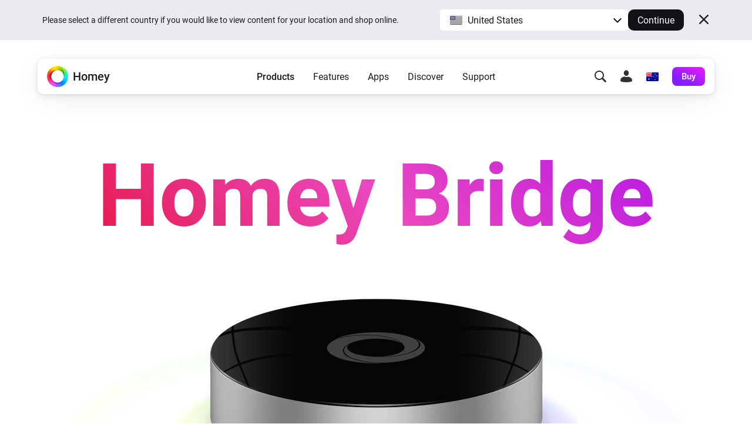

--- FILE ---
content_type: text/html; charset=utf-8
request_url: https://homey.app/en-au/homey-bridge/
body_size: 23193
content:
<!doctype html>














<!--

Hey Developer! We are hiring!
Visit https://homey.app/careers to learn
about our company and view open positions.

-->

<html lang="en-AU" data-hy-language="en"
      data-hy-locale="au"
      data-hy-locale-default="us">

<head>
  <meta charset="utf-8">
<meta name="viewport"
      content="width=device-width, initial-scale=1.0, minimum-scale=1.0, maximum-scale=1.0, user-scalable=no">
<title>
  
    Homey Bridge – Connect more devices to Homey
  
</title>



<link rel="canonical" href="https://homey.app/en-us/homey-bridge/"/>
<link rel="alternate" href="https://homey.app/en-us/homey-bridge/" hreflang="x-default"/>



  <link rel="alternate" hreflang="en-AU" href="https://homey.app/en-au/homey-bridge/"/>
  <link rel="alternate" hreflang="en-AT" href="https://homey.app/en-at/homey-bridge/"/>
  <link rel="alternate" hreflang="en-BE" href="https://homey.app/en-be/homey-bridge/"/>
  <link rel="alternate" hreflang="en-BG" href="https://homey.app/en-bg/homey-bridge/"/>
  <link rel="alternate" hreflang="en-BR" href="https://homey.app/en-br/homey-bridge/"/>
  <link rel="alternate" hreflang="en-CA" href="https://homey.app/en-ca/homey-bridge/"/>
  <link rel="alternate" hreflang="en-CO" href="https://homey.app/en-co/homey-bridge/"/>
  <link rel="alternate" hreflang="en-HR" href="https://homey.app/en-hr/homey-bridge/"/>
  <link rel="alternate" hreflang="en-CY" href="https://homey.app/en-cy/homey-bridge/"/>
  <link rel="alternate" hreflang="en-CZ" href="https://homey.app/en-cz/homey-bridge/"/>
  <link rel="alternate" hreflang="en-DK" href="https://homey.app/en-dk/homey-bridge/"/>
  <link rel="alternate" hreflang="en-EG" href="https://homey.app/en-eg/homey-bridge/"/>
  <link rel="alternate" hreflang="en-EE" href="https://homey.app/en-ee/homey-bridge/"/>
  <link rel="alternate" hreflang="en-FI" href="https://homey.app/en-fi/homey-bridge/"/>
  <link rel="alternate" hreflang="en-FR" href="https://homey.app/en-fr/homey-bridge/"/>
  <link rel="alternate" hreflang="en-DE" href="https://homey.app/en-de/homey-bridge/"/>
  <link rel="alternate" hreflang="en-GR" href="https://homey.app/en-gr/homey-bridge/"/>
  <link rel="alternate" hreflang="en-GL" href="https://homey.app/en-gl/homey-bridge/"/>
  <link rel="alternate" hreflang="en-HU" href="https://homey.app/en-hu/homey-bridge/"/>
  <link rel="alternate" hreflang="en-IS" href="https://homey.app/en-is/homey-bridge/"/>
  <link rel="alternate" hreflang="en-IN" href="https://homey.app/en-in/homey-bridge/"/>
  <link rel="alternate" hreflang="en-IE" href="https://homey.app/en-ie/homey-bridge/"/>
  <link rel="alternate" hreflang="en-IL" href="https://homey.app/en-il/homey-bridge/"/>
  <link rel="alternate" hreflang="en-IT" href="https://homey.app/en-it/homey-bridge/"/>
  <link rel="alternate" hreflang="en-JP" href="https://homey.app/en-jp/homey-bridge/"/>
  <link rel="alternate" hreflang="en-KR" href="https://homey.app/en-kr/homey-bridge/"/>
  <link rel="alternate" hreflang="en-LV" href="https://homey.app/en-lv/homey-bridge/"/>
  <link rel="alternate" hreflang="en-LT" href="https://homey.app/en-lt/homey-bridge/"/>
  <link rel="alternate" hreflang="en-LU" href="https://homey.app/en-lu/homey-bridge/"/>
  <link rel="alternate" hreflang="en-MT" href="https://homey.app/en-mt/homey-bridge/"/>
  <link rel="alternate" hreflang="en-MU" href="https://homey.app/en-mu/homey-bridge/"/>
  <link rel="alternate" hreflang="en-MX" href="https://homey.app/en-mx/homey-bridge/"/>
  <link rel="alternate" hreflang="en-MD" href="https://homey.app/en-md/homey-bridge/"/>
  <link rel="alternate" hreflang="en-MA" href="https://homey.app/en-ma/homey-bridge/"/>
  <link rel="alternate" hreflang="en-NL" href="https://homey.app/en-nl/homey-bridge/"/>
  <link rel="alternate" hreflang="en-NZ" href="https://homey.app/en-nz/homey-bridge/"/>
  <link rel="alternate" hreflang="en-NO" href="https://homey.app/en-no/homey-bridge/"/>
  <link rel="alternate" hreflang="en-PL" href="https://homey.app/en-pl/homey-bridge/"/>
  <link rel="alternate" hreflang="en-PT" href="https://homey.app/en-pt/homey-bridge/"/>
  <link rel="alternate" hreflang="en-QA" href="https://homey.app/en-qa/homey-bridge/"/>
  <link rel="alternate" hreflang="en-RO" href="https://homey.app/en-ro/homey-bridge/"/>
  <link rel="alternate" hreflang="en-SA" href="https://homey.app/en-sa/homey-bridge/"/>
  <link rel="alternate" hreflang="en-SG" href="https://homey.app/en-sg/homey-bridge/"/>
  <link rel="alternate" hreflang="en-SK" href="https://homey.app/en-sk/homey-bridge/"/>
  <link rel="alternate" hreflang="en-SI" href="https://homey.app/en-si/homey-bridge/"/>
  <link rel="alternate" hreflang="en-ZA" href="https://homey.app/en-za/homey-bridge/"/>
  <link rel="alternate" hreflang="en-ES" href="https://homey.app/en-es/homey-bridge/"/>
  <link rel="alternate" hreflang="en-SE" href="https://homey.app/en-se/homey-bridge/"/>
  <link rel="alternate" hreflang="en-CH" href="https://homey.app/en-ch/homey-bridge/"/>
  <link rel="alternate" hreflang="en-TW" href="https://homey.app/en-tw/homey-bridge/"/>
  <link rel="alternate" hreflang="en-TZ" href="https://homey.app/en-tz/homey-bridge/"/>
  <link rel="alternate" hreflang="en-TH" href="https://homey.app/en-th/homey-bridge/"/>
  <link rel="alternate" hreflang="en-TR" href="https://homey.app/en-tr/homey-bridge/"/>
  <link rel="alternate" hreflang="en-UA" href="https://homey.app/en-ua/homey-bridge/"/>
  <link rel="alternate" hreflang="en-AE" href="https://homey.app/en-ae/homey-bridge/"/>
  <link rel="alternate" hreflang="en-GB" href="https://homey.app/en-gb/homey-bridge/"/>
  <link rel="alternate" hreflang="en-US" href="https://homey.app/en-us/homey-bridge/"/>
  <link rel="alternate" hreflang="en-VN" href="https://homey.app/en-vn/homey-bridge/"/>
  <link rel="alternate" hreflang="de-AT" href="https://homey.app/de-at/homey-bridge/"/>
  <link rel="alternate" hreflang="de-BE" href="https://homey.app/de-be/homey-bridge/"/>
  <link rel="alternate" hreflang="de-DE" href="https://homey.app/de-de/homey-bridge/"/>
  <link rel="alternate" hreflang="de-LU" href="https://homey.app/de-lu/homey-bridge/"/>
  <link rel="alternate" hreflang="de-CH" href="https://homey.app/de-ch/homey-bridge/"/>
  <link rel="alternate" hreflang="nl-BE" href="https://homey.app/nl-be/homey-bridge/"/>
  <link rel="alternate" hreflang="nl-NL" href="https://homey.app/nl-nl/homey-bridge/"/>
  <link rel="alternate" hreflang="fr-BE" href="https://homey.app/fr-be/homey-bridge/"/>
  <link rel="alternate" hreflang="fr-CA" href="https://homey.app/fr-ca/homey-bridge/"/>
  <link rel="alternate" hreflang="fr-FR" href="https://homey.app/fr-fr/homey-bridge/"/>
  <link rel="alternate" hreflang="fr-LU" href="https://homey.app/fr-lu/homey-bridge/"/>
  <link rel="alternate" hreflang="fr-MA" href="https://homey.app/fr-ma/homey-bridge/"/>
  <link rel="alternate" hreflang="fr-CH" href="https://homey.app/fr-ch/homey-bridge/"/>
  <link rel="alternate" hreflang="es-CO" href="https://homey.app/es-co/homey-bridge/"/>
  <link rel="alternate" hreflang="es-MX" href="https://homey.app/es-mx/homey-bridge/"/>
  <link rel="alternate" hreflang="es-ES" href="https://homey.app/es-es/homey-bridge/"/>
  <link rel="alternate" hreflang="da-DK" href="https://homey.app/da-dk/homey-bridge/"/>
  <link rel="alternate" hreflang="da-GL" href="https://homey.app/da-gl/homey-bridge/"/>
  <link rel="alternate" hreflang="it-IT" href="https://homey.app/it-it/homey-bridge/"/>
  <link rel="alternate" hreflang="it-CH" href="https://homey.app/it-ch/homey-bridge/"/>
  <link rel="alternate" hreflang="ko-KR" href="https://homey.app/ko-kr/homey-bridge/"/>
  <link rel="alternate" hreflang="no-NO" href="https://homey.app/no-no/homey-bridge/"/>
  <link rel="alternate" hreflang="pl-PL" href="https://homey.app/pl-pl/homey-bridge/"/>
  <link rel="alternate" hreflang="sv-SE" href="https://homey.app/sv-se/homey-bridge/"/>


<!-- Start: AddSearch -->
<meta name="addsearch-custom-field" content="hy_language=en"/>
<meta name="addsearch-custom-field" content="hy_locale=au"/>
<!-- End: AddSearch -->


  <!-- Start: Custom page -->
  <meta property="og:title" content="Homey Bridge – Connect more devices to Homey"/>
  <meta property="og:type" content="website"/>
  <meta property="og:image" content="https://homey.app/img/pages/homey-bridge/og-homey-bridge.png"/>
  <!-- End: Custom page -->


<link rel="icon" type="image/png" href="/img/favicon/favicon-96x96.png" sizes="96x96"/>
<link rel="icon" type="image/svg+xml" href="/img/favicon/favicon.svg"/>
<link rel="shortcut icon" href="/img/favicon/favicon.ico"/>
<link rel="apple-touch-icon" sizes="180x180" href="/img/favicon/apple-touch-icon.png"/>
<meta name="apple-mobile-web-app-title" content="Homey"/>
<link rel="manifest" href="/img/favicon/site.webmanifest"/>

<script type="text/javascript">
  const language = 'en';
  const ATHOM_ACCOUNTS_BASE_URL = 'https://accounts.athom.com';
  const ATHOM_API_CLIENT_ID = '5d6e8db64b342d0c3ff3fd09'; // Frontend ATHOM_API_CLIENT_ID
  const ATHOM_API_CLIENT_SECRET = 'bb54c17e3d1ea206bfee8e42d038e1da9c0ad96e'; // Frontend ATHOM_API_CLIENT_SECRET
  const ATHOM_API_BASE_URL = 'https://api.athom.com';
  const ATHOM_API_REDIRECT_URI = 'https://homey.app/oauth2/callback';
  const ATHOM_APPS_API_URL = 'https://apps-api.athom.com/api/v1';
  const ATHOM_STORE_API_URL = 'https://store-api.athom.com/api';
  const HOMEY_STORE_URL = 'https://homey.app/en-au/store/';
  const HOMEY_STORE_SUCCESS_URL = 'https://homey.app/en-au/store/checkout-success/';
  const HOMEY_PRODUCT_URL = 'https://homey.app/en-au/store/product/SKU/';
  const I18N = {};

  function _t(input, opts) {
    if (typeof input !== 'string')
      return input;

    if (I18N[input])
      return (() => {
        let out = I18N[input];

        opts && Object.keys(opts).forEach(key => {
          const value = opts[key];
          out = out.replace(`[[${key}]]`, value);
        });

        return out;
      })();

    return undefined;
  }

  function _p(input, opts) {
    return _t(`pages.homey-bridge.${input}`, opts);
  }

  /**
   * Objects translations
   * @description returns translation from given language object ( {'en': 'text','nl':'tekst'} );
   * @param input
   * @returns {string|*}
   * @private
   */
  function _i(input) {
    if (typeof input === 'string')
      return input;

    if (input === null)
      return null;

    if (typeof input === 'object' && input[language])
      return input[language];

    if (typeof input === 'object' && input['en'])
      return input['en'];

    if (typeof input === 'object' && !input['en'])
      return '';

    return input;
  }
</script>


  <meta name="theme-color" content="#ffffff">

  
<script type="text/javascript">

  I18N['common.free'] = 'Free';

  I18N['parts.main-nav.search.category.app'] = 'Apps';

  I18N['parts.main-nav.search.category.support'] = 'Support';

  I18N['parts.main-nav.search.category.website'] = 'Website';

  I18N['parts.main-nav.search.category.blog'] = 'Blog';

  I18N['parts.main-nav.search.category.news'] = 'News';

  I18N['parts.main-nav.search.category.best_buy_guide'] = 'Best Buy Guides';

  I18N['parts.main-nav.search.category.talks_with_homey'] = 'Talks with Homey';

  I18N['parts.main-nav.search.category.store'] = 'Store';

  I18N['parts.main-nav.search.category.product'] = 'Products';

  I18N['parts.main-nav.search.category.wiki'] = 'Learn';

  I18N['parts.main-nav.search.apps.official'] = 'Official';

  I18N['parts.main-nav.search.apps.community'] = 'Community';

</script>

  <!--Load global CSS and JS -->
  <link rel="preload" as="font" type="font/woff2" href="/fonts/roboto-v29-latin_cyrillic-regular.woff2"
        crossorigin="anonymous"/>
  <link rel="preload" as="font" type="font/woff2" href="/fonts/roboto-v29-latin_cyrillic-500.woff2"
        crossorigin="anonymous"/>
  <link rel="preload" as="font" type="font/woff2" href="/fonts/roboto-v29-latin_cyrillic-700.woff2"
        crossorigin="anonymous"/>

  
    <link rel="stylesheet" type="text/css" href="/css/core.43de1ccc-0778-4a49-a8a8-2bef13ecb787.css "/>
  

  <!--Load page specific CSS -->
  <link rel="stylesheet" type="text/css" href="/css/pages/homey-bridge.43de1ccc-0778-4a49-a8a8-2bef13ecb787.css"/>

  <!-- Load icon font -->
  
  <link rel="preload" type="font/woff2" href="/fonts/icons.woff2?43de1ccc-0778-4a49-a8a8-2bef13ecb787" as="font" crossorigin="anonymous">
  <style>
    @font-face {
      font-family: 'icons';
      src: url("/fonts/icons.woff2?43de1ccc-0778-4a49-a8a8-2bef13ecb787") format("woff2"),
      url("/fonts/icons.woff?43de1ccc-0778-4a49-a8a8-2bef13ecb787") format("woff");
    }
  </style>

  <!--PreLoad global JS -->
  <link rel="preload" as="script" href="/vendor/jquery/jquery-3.6.0.min.js">

  <!--PreLoad page specific JS -->
  
  
    <link rel="preload" as="script" href="/js/main.43de1ccc-0778-4a49-a8a8-2bef13ecb787.js">
  
  <link rel="preload" as="script" href="/vendor/swiper/swiper-bundle.min.js" />
<link rel="preload" as="script" href="/js/components/HYSequence.min.43de1ccc-0778-4a49-a8a8-2bef13ecb787.js" />
<link rel="preload" as="script" href="/js/pages/homey-bridge.min.43de1ccc-0778-4a49-a8a8-2bef13ecb787.js" />

  <!-- Only the best people crave to work with the best people. -->
<script type="text/javascript">
  console.log('%c ', 'font-size: 1px; line-height: 0; padding: 32px; background: url("https://etc.athom.com/logo/transparent/128.png") no-repeat; background-size: contain;');
  console.log('%c                                     \n' +
    ' _    _                                            \n' +
    '| |  | |                                           \n' +
    '| |__| | ___  _ __ ___   ___ _   _                 \n' +
    '|  __  |/ _ \\| \'_ \` _ \\ / _ \\ | | |           \n' +
    '| |  | | (_) | | | | | |  __/ |_| |                \n' +
    '|_|  |_|\\___/|_| |_| |_|\\___|\\__, |             \n' +
    '                              __/ |                \n' +
    '                             |___/                 \n' +
    '                                                   \n' +
    'Hey Developer! Sneak around as you please.         \n' +
    'We\'re hiring amazing people, by the way.          \n' +
    '                                                   \n' +
    'Visit https://homey.app/careers for more info.      \n' +
    '', 'color: #0078FF; font-size: 14px; white-space: pre; font-family: monospace; text-shadow: 1px 1px 1px rgba(0,0,0,0.25);');
</script>

</head>

<body>

  
  <aside data-ref="language-bar" class="language-bar">
    <div class="edge language-bar__container">
      <div class="language-bar__left trim">
        <p class="language-bar__description font-size-small color-text">
          Please select a different country if you would like to view content for your location and shop online.
        </p>
      </div>
      <div class="language-bar__right">
        <div class="language-bar__select">
          <div class="language-bar-select">
            <button
              data-ref="language-bar-select"
              class="language-bar-select__selected"
              role="button"
              aria-haspopup="true"
              tabindex="0"
            >
              <span
                class="language-bar-select__selected-icon">
                <img src="/img/icons/flags/us@2x.png" width="23" height="17" alt="us"/>
              </span>
              <span data-ref="language-bar-select-text" class="language-bar-select__selected-text">
                United States
              </span>
            </button>
            <div
              data-ref="language-bar-select-options"
              class="language-bar-select__options is-collapsed"
            >
              <ul role="menu" class="language-bar-select__options-list">
                <li
                  role="menuitem"
                  data-ref="language-bar-select-option-default"
                  data-language="en"
                  data-locale="us"
                  data-code="en-us"
                  data-selected-text="United States"
                  class="language-bar-select__options-item is-selected"
                >
                  <span
                    class="language-bar-select__selected-icon">
                    <img src="/img/icons/flags/us@2x.png" width="23" height="17" alt="us"/>
                  </span>
                  <span class="language-bar-select__options-item-text">United States</span>
                </li>
                <li
                  role="menuitem"
                  data-ref="language-bar-select-option-other"
                  class="language-bar-select__options-item language-bar-select__options-item--other"
                  data-selected-text="Choose your country"
                >
                  <span class="language-bar-select__options-item-text">Choose your country</span>
                  <span
                    class="language-bar-select__options-item-icon  mask-arrow-right --mask-size-small --mask-color-dark"></span>
                </li>
              </ul>
            </div>
          </div>
        </div>
        <div class="language-bar__continue">
          <button
            type="button"
            data-ref="language-bar-button-continue"
            class="language-bar__button-continue"
            tabindex="0"
          >
            Continue
          </button>
        </div>
      </div>
      <div class="language-bar__close">
        <button
          data-ref="language-bar-button-close"
          class="language-bar__button-close icon-close"
          tabindex="0"></button>
      </div>
    </div>
  </aside>


  











  <div class="website">
    <script type="text/javascript">
      const websiteElement = document.querySelector('.website');
      const hasUser = !!JSON.parse(window.localStorage.getItem('hy.user'));
      if (hasUser) {
        websiteElement.setAttribute('data-hy-logged-in', 'true');
      } else {
        websiteElement.setAttribute('data-hy-logged-in', 'false');
      }

      let cartCount = window.localStorage.getItem('cartCount') ? window.localStorage.getItem('cartCount') : 0;
      websiteElement.setAttribute('data-hy-cart-count', cartCount);
    </script>

    <div class="main-nav">
  <div class="edge">
    <nav data-ref="main-nav" class="main-nav__bar">

      <div class="main-nav__home">
        <a class="main-nav__home-button" href="https://homey.app/en-au/"
           title="Home">
          <span data-ref="main-nav-logo" class="main-nav__home-icon-wrapper">
            
    <picture>
      <source srcset="/img/heading/homey.webp 1x, /img/heading/homey@2x.webp 2x" type="image/webp" media="(min-width: 0px)">
<source srcset="/img/heading/homey.png 1x, /img/heading/homey@2x.png 2x" type="image/png" media="(min-width: 0px)">

      <img class="picture main-nav__home-icon" style="" src="/img/heading/homey.png" alt="" loading="eager" width="36" height="36"  >
    </picture>
  
          </span>
          <span class="main-nav__home-text d-none d-lg-block">Homey</span>
        </a>
      </div>

      <div class="main-nav__primary">
        <button data-ref="main-nav-mobile-toggle" class="main-nav__toggle d-lg-none" type="button"></button>

        <div data-ref="main-nav-menu" class="main-nav__menu d-none d-lg-flex">
          
<ul class="main-nav-menu d-none d-lg-flex">
  <li class="main-nav-menu__item">
    <button class="main-nav-menu__link active"
       type="button"
       data-ref="main-nav-menu-item"
       data-menu-dropdown-target="products">Products</button>
  </li>
  <li class="main-nav-menu__item">
    <button class="main-nav-menu__link "
       type="button"
       data-ref="main-nav-menu-item"
       data-menu-dropdown-target="features">Features</button>
  </li>
  <li class="main-nav-menu__item">
    <button class="main-nav-menu__link "
       type="button"
       data-ref="main-nav-menu-item"
       data-menu-dropdown-target="apps">Apps</button>
  </li>
  <li class="main-nav-menu__item">
    <button class="main-nav-menu__link "
       type="button"
       data-ref="main-nav-menu-item"
       data-menu-dropdown-target="discover">Discover</button>
  </li>
  <li class="main-nav-menu__item">
    <button class="main-nav-menu__link "
       type="button"
       data-ref="main-nav-menu-item"
       data-menu-dropdown-target="support">Support</button>
  </li>
</ul>

<div class="main-nav-menu-dropdowns" data-ref="main-nav-menu-dropdowns">
  <div class="main-nav-menu-dropdowns__arrow" data-ref="main-nav-menu-dropdowns-arrow"></div>
  <nav class="main-nav-menu-dropdowns__container" data-ref="main-nav-menu-dropdowns-container">
    <!-- PRODUCTS DROPDOWN -->
    <div class="main-nav-menu-dropdowns__dropdown" data-ref="main-nav-menu-dropdown" data-menu-dropdown="products">
      

<div class="main-nav-menu-dropdown-products">
  <section class="main-nav-menu-dropdown-products__section">
    <div class="main-nav-menu-dropdown-products__heading trim">
      <h3 class="main-nav-menu-dropdown-products__title  main-nav-menu-dropdown-products__title--homey-cloud">
        <a href="https://homey.app/en-au/homey-cloud/">
          Homey Cloud
        </a>
      </h3>
      <p class="main-nav-menu-dropdown-products__subtitle">
        Easy & fun for everyone.
      </p>
    </div>

    <a class="main-nav-menu-dropdown-button" href="https://homey.app/en-au/homey-cloud/">
      <div class="main-nav-menu-dropdown-button__image-wrapper">
        
    <picture>
      <source srcset="/img/main-nav/menu/homey-cloud.webp 1x, /img/main-nav/menu/homey-cloud@2x.webp 2x" type="image/webp" media="(min-width: 0px)">
<source srcset="/img/main-nav/menu/homey-cloud.png 1x, /img/main-nav/menu/homey-cloud@2x.png 2x" type="image/png" media="(min-width: 0px)">

      <img class="picture main-nav-menu-dropdown-button__image " style="" src="/img/main-nav/menu/homey-cloud.png" alt="Homey Cloud" loading="lazy" width="80" height="60"  >
    </picture>
  
        
      </div>
      <div class="main-nav-menu-dropdown-button__text">
        <span class="main-nav-menu-dropdown-button__title">Homey Cloud</span>
        <div class="main-nav-menu-dropdown-button__subtitle">Start for Free. <br class="lg-br">No hub required.</div>
      </div>
    </a>
  </section>

  <section class="main-nav-menu-dropdown-products__section">
    <div class="main-nav-menu-dropdown-products__heading">
      <h3 class="main-nav-menu-dropdown-products__title main-nav-menu-dropdown-products__title--homey-pro">
        <a href="https://homey.app/en-au/homey-pro/">
          Homey Pro
        </a>
      </h3>
      <p class="main-nav-menu-dropdown-products__subtitle">
        Local. Reliable. Fast.
      </p>
    </div>

    <a class="main-nav-menu-dropdown-button" href="https://homey.app/en-au/homey-pro/">
      <div class="main-nav-menu-dropdown-button__image-wrapper">
        
    <picture>
      <source srcset="/img/main-nav/menu/homey-pro.webp 1x, /img/main-nav/menu/homey-pro@2x.webp 2x" type="image/webp" media="(min-width: 0px)">
<source srcset="/img/main-nav/menu/homey-pro.png 1x, /img/main-nav/menu/homey-pro@2x.png 2x" type="image/png" media="(min-width: 0px)">

      <img class="picture main-nav-menu-dropdown-button__image " style="" src="/img/main-nav/menu/homey-pro.png" alt="Homey Pro" loading="lazy" width="80" height="60"  >
    </picture>
  
        
      </div>
      <div class="main-nav-menu-dropdown-button__text">
        <span class="main-nav-menu-dropdown-button__title">Homey Pro</span>
        <div class="main-nav-menu-dropdown-button__subtitle">Discover the world’s most advanced smart home hub.</div>
      </div>
    </a>

    <a class="main-nav-menu-dropdown-button" href="https://homey.app/en-au/homey-pro-mini/">
      <div class="main-nav-menu-dropdown-button__image-wrapper">
        
    <picture>
      <source srcset="/img/main-nav/menu/homey-pro-mini.webp 1x, /img/main-nav/menu/homey-pro-mini@2x.webp 2x" type="image/webp" media="(min-width: 0px)">
<source srcset="/img/main-nav/menu/homey-pro-mini.png 1x, /img/main-nav/menu/homey-pro-mini@2x.png 2x" type="image/png" media="(min-width: 0px)">

      <img class="picture main-nav-menu-dropdown-button__image " style="" src="/img/main-nav/menu/homey-pro-mini.png" alt="Homey Pro mini" loading="lazy" width="80" height="60"  >
    </picture>
  
        
      </div>
      <div class="main-nav-menu-dropdown-button__text">
        <span class="main-nav-menu-dropdown-button__title">Homey Pro mini</span>
        <div class="main-nav-menu-dropdown-button__subtitle">Get the essentials of Homey Pro at an unbeatable price.</div>
      </div>
    </a>
  </section>

  <section class="main-nav-menu-dropdown-products__section">
    <div class="main-nav-menu-dropdown-products__heading">
      <h3 class="main-nav-menu-dropdown-products__title main-nav-menu-dropdown-products__title--homey-shs">
        <a href="https://homey.app/en-au/homey-self-hosted-server/">
          Homey Self-Hosted Server
        </a>
      </h3>
      <p class="main-nav-menu-dropdown-products__subtitle">
        Host your own Homey.
      </p>
    </div>

    <a class="main-nav-menu-dropdown-button" href="https://homey.app/en-au/homey-self-hosted-server/">
      <div class="main-nav-menu-dropdown-button__image-wrapper">
        
    <picture>
      <source srcset="/img/main-nav/menu/homey-shs.webp 1x, /img/main-nav/menu/homey-shs@2x.webp 2x" type="image/webp" media="(min-width: 0px)">
<source srcset="/img/main-nav/menu/homey-shs.png 1x, /img/main-nav/menu/homey-shs@2x.png 2x" type="image/png" media="(min-width: 0px)">

      <img class="picture main-nav-menu-dropdown-button__image main-nav-menu-dropdown-button__image--light" style="" src="/img/main-nav/menu/homey-shs.png" alt="Homey Self-Hosted Server" loading="lazy" width="80" height="60"  >
    </picture>
  
        
    <picture>
      <source srcset="/img/main-nav/menu/homey-shs-dark.webp 1x, /img/main-nav/menu/homey-shs-dark@2x.webp 2x" type="image/webp" media="(min-width: 0px)">
<source srcset="/img/main-nav/menu/homey-shs-dark.png 1x, /img/main-nav/menu/homey-shs-dark@2x.png 2x" type="image/png" media="(min-width: 0px)">

      <img class="picture main-nav-menu-dropdown-button__image main-nav-menu-dropdown-button__image--dark" style="" src="/img/main-nav/menu/homey-shs-dark.png" alt="Homey Self-Hosted Server" loading="lazy" width="80" height="60"  >
    </picture>
  
      </div>
      <div class="main-nav-menu-dropdown-button__text">
        <span class="main-nav-menu-dropdown-button__title">Self-Hosted Server</span>
        <div class="main-nav-menu-dropdown-button__subtitle">Run Homey on your hardware.</div>
      </div>
    </a>
  </section>

  <section class="main-nav-menu-dropdown-products__accessories">
    <div class="main-nav-menu-dropdown-products__heading">
      <h3 class="main-nav-menu-dropdown-products__title">Add-ons</h3>
      <p class="main-nav-menu-dropdown-products__subtitle main-nav-menu-dropdown-products__subtitle--accessories">
        Works with Homey Cloud & Homey Pro.
      </p>
    </div>

    <div class="main-nav-menu-dropdown-products__accessories-list">
      <a class="main-nav-menu-dropdown-button" href="https://homey.app/en-au/homey-bridge/">
      <div class="main-nav-menu-dropdown-button__image-wrapper">
        
    <picture>
      <source srcset="/img/main-nav/menu/homey-bridge.webp 1x, /img/main-nav/menu/homey-bridge@2x.webp 2x" type="image/webp" media="(min-width: 0px)">
<source srcset="/img/main-nav/menu/homey-bridge.png 1x, /img/main-nav/menu/homey-bridge@2x.png 2x" type="image/png" media="(min-width: 0px)">

      <img class="picture main-nav-menu-dropdown-button__image " style="" src="/img/main-nav/menu/homey-bridge.png" alt="Homey Bridge" loading="lazy" width="80" height="60"  >
    </picture>
  
        
      </div>
      <div class="main-nav-menu-dropdown-button__text">
        <span class="main-nav-menu-dropdown-button__title">Homey Bridge</span>
        <div class="main-nav-menu-dropdown-button__subtitle">Extend wireless connectivity with six protocols.</div>
      </div>
    </a>

      

      <a class="main-nav-menu-dropdown-button" href="https://homey.app/en-au/homey-pro-ethernet-adapter/">
      <div class="main-nav-menu-dropdown-button__image-wrapper">
        
    <picture>
      <source srcset="/img/main-nav/menu/homey-pro-ethernet-adapter.webp 1x, /img/main-nav/menu/homey-pro-ethernet-adapter@2x.webp 2x" type="image/webp" media="(min-width: 0px)">
<source srcset="/img/main-nav/menu/homey-pro-ethernet-adapter.png 1x, /img/main-nav/menu/homey-pro-ethernet-adapter@2x.png 2x" type="image/png" media="(min-width: 0px)">

      <img class="picture main-nav-menu-dropdown-button__image " style="" src="/img/main-nav/menu/homey-pro-ethernet-adapter.png" alt="Homey Pro Ethernet Adapter" loading="lazy" width="80" height="60"  >
    </picture>
  
        
      </div>
      <div class="main-nav-menu-dropdown-button__text">
        <span class="main-nav-menu-dropdown-button__title">Homey Pro <br class="lg-br">Ethernet Adapter</span>
        <div class="main-nav-menu-dropdown-button__subtitle">Connect to your wired Ethernet network.</div>
      </div>
    </a>
    </div>
  </section>
</div>

    </div>

    <!-- FEATURES DROPDOWN -->
    <div class="main-nav-menu-dropdowns__dropdown" data-ref="main-nav-menu-dropdown" data-menu-dropdown="features">
      

<div class="main-nav-menu-dropdown-features">

  <!-- START FEATURES -->
  <section class="main-nav-menu-dropdown-features__section">

    <div class="main-nav-menu-dropdown-features__heading trim">
      <h3 class="main-nav-menu-dropdown-features__title">
        Features
      </h3>
      <p class="main-nav-menu-dropdown-features__subtitle">
        All the ways Homey helps.
      </p>
    </div>

    <div class="main-nav-menu-dropdown-features__button-grid">
      
    <a class="main-nav-menu-dropdown-button" href="https://homey.app/en-au/features/devices/">
      <span class="main-nav-menu-dropdown-button__glyph-wrapper">
        <span class="main-nav-menu-dropdown-button__glyph glyph-system-devices" style="background-color: var(--color-system-devices)"></span>
      </span>
      <div class="main-nav-menu-dropdown-button__text">
        <span class="main-nav-menu-dropdown-button__title">
          Devices
        </span>
        <div class="main-nav-menu-dropdown-button__subtitle">
          Control everything from one app.
        </div>
      </div>
    </a>

      

      
    <a class="main-nav-menu-dropdown-button" href="https://homey.app/en-au/features/flow/">
      <span class="main-nav-menu-dropdown-button__glyph-wrapper">
        <span class="main-nav-menu-dropdown-button__glyph glyph-system-flow" style="background-color: var(--color-system-flow)"></span>
      </span>
      <div class="main-nav-menu-dropdown-button__text">
        <span class="main-nav-menu-dropdown-button__title">
          Flow
        </span>
        <div class="main-nav-menu-dropdown-button__subtitle">
          Automate with simple rules.
        </div>
      </div>
    </a>

      
    <a class="main-nav-menu-dropdown-button" href="https://homey.app/en-au/features/advanced-flow/">
      <span class="main-nav-menu-dropdown-button__glyph-wrapper">
        <span class="main-nav-menu-dropdown-button__glyph glyph-system-advanced-flow" style="background-color: var(--color-system-advanced-flow)"></span>
      </span>
      <div class="main-nav-menu-dropdown-button__text">
        <span class="main-nav-menu-dropdown-button__title">
          Advanced Flow
        </span>
        <div class="main-nav-menu-dropdown-button__subtitle">
          Create complex automations easily.
        </div>
      </div>
    </a>

      
    <a class="main-nav-menu-dropdown-button" href="https://homey.app/en-au/features/energy/">
      <span class="main-nav-menu-dropdown-button__glyph-wrapper">
        <span class="main-nav-menu-dropdown-button__glyph glyph-system-energy" style="background-color: var(--color-system-energy)"></span>
      </span>
      <div class="main-nav-menu-dropdown-button__text">
        <span class="main-nav-menu-dropdown-button__title">
          Energy
        </span>
        <div class="main-nav-menu-dropdown-button__subtitle">
          Track energy use and save money.
        </div>
      </div>
    </a>

      
    <a class="main-nav-menu-dropdown-button" href="https://homey.app/en-au/features/insights/">
      <span class="main-nav-menu-dropdown-button__glyph-wrapper">
        <span class="main-nav-menu-dropdown-button__glyph glyph-system-insights" style="background-color: var(--color-system-insights)"></span>
      </span>
      <div class="main-nav-menu-dropdown-button__text">
        <span class="main-nav-menu-dropdown-button__title">
          Insights
        </span>
        <div class="main-nav-menu-dropdown-button__subtitle">
          Monitor your devices over time.
        </div>
      </div>
    </a>

      
    <a class="main-nav-menu-dropdown-button" href="https://homey.app/en-au/features/dashboards/">
      <span class="main-nav-menu-dropdown-button__glyph-wrapper">
        <span class="main-nav-menu-dropdown-button__glyph glyph-system-dashboards" style="background-color: var(--color-system-dashboards)"></span>
      </span>
      <div class="main-nav-menu-dropdown-button__text">
        <span class="main-nav-menu-dropdown-button__title">
          Dashboards
        </span>
        <div class="main-nav-menu-dropdown-button__subtitle">
          Build personalized dashboards.
        </div>
      </div>
    </a>

      

    </div>
  </section>
  <!-- END FEATURES -->

</div>

    </div>

    <!-- APPS DROPDOWN -->
    <div class="main-nav-menu-dropdowns__dropdown" data-ref="main-nav-menu-dropdown" data-menu-dropdown="apps">
      <div class="main-nav-menu-dropdown-apps">

  <section class="main-nav-menu-dropdown-apps__section">

    <div class="main-nav-menu-dropdown-apps__heading trim">
      <h3 class="main-nav-menu-dropdown-apps__title">
        <a href="https://homey.app/en-au/apps/">
          Apps
        </a>
      </h3>
      <p class="main-nav-menu-dropdown-apps__subtitle">
        Extend your Homey.
      </p>
    </div>

    <div class="main-nav-menu-dropdown-apps__types">

      <a class="main-nav-menu-dropdown-button" href="https://homey.app/en-au/apps/homey-pro/">
        <span class="main-nav-menu-dropdown-button__icon-wrapper">
          <span class="main-nav-menu-dropdown-button__icon glyph-system-homey-pro --glyph-size-large"></span>
        </span>

        <div class="main-nav-menu-dropdown-button__text">
          <span class="main-nav-menu-dropdown-button__title">
            Homey Pro
          </span>

          <div class="main-nav-menu-dropdown-button__subtitle">
            Explore official & community apps.
          </div>
        </div>
      </a>

      <a class="main-nav-menu-dropdown-button" href="https://homey.app/en-au/apps/homey-cloud/">
        <span class="main-nav-menu-dropdown-button__icon-wrapper">
          <span class="main-nav-menu-dropdown-button__icon glyph-system-homey-cloud --glyph-size-large"></span>
        </span>

        <div class="main-nav-menu-dropdown-button__text">
          <span class="main-nav-menu-dropdown-button__title">
            Homey Cloud
          </span>

          <div class="main-nav-menu-dropdown-button__subtitle">
            Explore official apps.
          </div>
        </div>
      </a>

      <a class="main-nav-menu-dropdown-button" href="https://homey.app/en-au/apps/homey-pro-mini/">
        <span class="main-nav-menu-dropdown-button__icon-wrapper">
          <span class="main-nav-menu-dropdown-button__icon glyph-system-homey-pro-mini --glyph-size-large"></span>
        </span>

        <div class="main-nav-menu-dropdown-button__text">
          <span class="main-nav-menu-dropdown-button__title">
            Homey Pro mini
          </span>

          <div class="main-nav-menu-dropdown-button__subtitle">
            Explore official & community apps.
          </div>
        </div>
      </a>

      <a class="main-nav-menu-dropdown-button" href="https://homey.app/en-au/apps/homey-self-hosted-server/">
        <span class="main-nav-menu-dropdown-button__icon-wrapper">
          <span class="main-nav-menu-dropdown-button__icon glyph-system-homey-shs --glyph-size-large"></span>
        </span>

        <div class="main-nav-menu-dropdown-button__text">
          <span class="main-nav-menu-dropdown-button__title">
            Homey Self-Hosted Server
          </span>

          <div class="main-nav-menu-dropdown-button__subtitle">
            Explore official & community apps.
          </div>
        </div>
      </a>

    </div>

    <!-- START SEARCH -->
    <form data-ref="main-nav-menu-dropdown-apps-search"
          data-menu-dropdown-apps-search="https://homey.app/en-au/apps/browse/"
          class="main-nav-menu-dropdown-apps__search "
    >
      <div class="main-nav-menu-dropdown-apps__search-bar">
        <button class="main-nav-menu-dropdown-apps__search-button" type="submit">
          <span class="mask-search"></span>
        </button>

        <label class="sr-only" for="main-nav-menu-dropdown-apps__search-input">
          Search
        </label>
        <input data-ref="main-nav-menu-dropdown-apps-search-input"
               id="main-nav-menu-dropdown-apps__search-input"
               class="main-nav-menu-dropdown-apps__search-input"
               type="search"
               autocomplete="off"
               placeholder="Search all apps..."
        >
      </div>
    </form>
    <!-- END SEARCH -->

    

    
    <picture>
      <source srcset="/img/main-nav/menu/apps.webp 1x, /img/main-nav/menu/apps@2x.webp 2x" type="image/webp" media="(min-width: 0px)">
<source srcset="/img/main-nav/menu/apps.png 1x, /img/main-nav/menu/apps@2x.png 2x" type="image/png" media="(min-width: 0px)">

      <img class="picture main-nav-menu-dropdown-apps__image main-nav-menu-dropdown-apps__image--apps" style="" src="/img/main-nav/menu/apps.png" alt="Apps" loading="lazy" width="210" height="194"  >
    </picture>
  
  </section>

</div>

    </div>

    <!-- DISCOVER DROPDOWN -->
    <div class="main-nav-menu-dropdowns__dropdown" data-ref="main-nav-menu-dropdown" data-menu-dropdown="discover">
      <div class="main-nav-menu-dropdown-discover">
  <!-- START NEWS -->
  

  <section class="main-nav-menu-dropdown-discover__section main-nav-menu-dropdown-discover__section--news">

    <div class="main-nav-menu-dropdown-discover__heading">
      <h3 class="main-nav-menu-dropdown-discover__title">
        <a href="https://homey.app/en-au/news/">
          News
        </a>
      </h3>
      <a href="https://homey.app/en-au/news/" class="main-nav-menu-dropdown-discover__all-articles">
        <span>Show all</span>
      </a>
    </div>

    
    <div class="main-nav-menu-dropdown-discover__articles">
      
        <a class="main-nav-menu-dropdown-discover__article"
           href="https://homey.app/en-au/news/introducing-the-ask-a-question-flow-card/">
                <span class="main-nav-menu-dropdown-discover__article-image-wrapper">
                  
                    <img class="main-nav-menu-dropdown-discover__article-image"
                         src="https://blog-cdn.athom.com/uploads/2026/01/introducing-the-ask-a-question-flow-card.png"
                         alt="Introducing the “Ask a Question” Flow card"
                         loading="lazy"
                         width="40"
                         height="40"
                    />
                  
                </span>
          <div class="main-nav-menu-dropdown-discover__article-text">
                  <span class="main-nav-menu-dropdown-discover__article-title">
                    Introducing the “Ask a Question” Flow card
                  </span>
            <div class="main-nav-menu-dropdown-discover__article-subtitle">
              2 weeks ago
              
            </div>
          </div>
        </a>
      
        <a class="main-nav-menu-dropdown-discover__article"
           href="https://homey.app/en-au/news/expanded-camera-support-in-homey/">
                <span class="main-nav-menu-dropdown-discover__article-image-wrapper">
                  
                    <img class="main-nav-menu-dropdown-discover__article-image"
                         src="https://blog-cdn.athom.com/uploads/2025/09/introducing-camera-streaming-150x150.png"
                         alt="Expanded camera support in Homey"
                         loading="lazy"
                         width="40"
                         height="40"
                    />
                  
                </span>
          <div class="main-nav-menu-dropdown-discover__article-text">
                  <span class="main-nav-menu-dropdown-discover__article-title">
                    Expanded camera support in Homey
                  </span>
            <div class="main-nav-menu-dropdown-discover__article-subtitle">
              2 weeks ago
              
            </div>
          </div>
        </a>
      
        <a class="main-nav-menu-dropdown-discover__article"
           href="https://homey.app/en-au/news/homey-and-ecoflow-bring-smart-energy-together/">
                <span class="main-nav-menu-dropdown-discover__article-image-wrapper">
                  
                    <img class="main-nav-menu-dropdown-discover__article-image"
                         src="https://blog-cdn.athom.com/uploads/2025/12/homey-expanded-energy-management-150x150.png"
                         alt="Homey &amp; EcoFlow bring smart energy together"
                         loading="lazy"
                         width="40"
                         height="40"
                    />
                  
                </span>
          <div class="main-nav-menu-dropdown-discover__article-text">
                  <span class="main-nav-menu-dropdown-discover__article-title">
                    Homey &amp; EcoFlow bring smart energy together
                  </span>
            <div class="main-nav-menu-dropdown-discover__article-subtitle">
              2 weeks ago
              
            </div>
          </div>
        </a>
      
    </div>
    
  </section>
  <!-- END NEWS -->

  <!-- START BLOG -->
  

  <section class="main-nav-menu-dropdown-discover__section main-nav-menu-dropdown-discover__section--blog">

    <div class="main-nav-menu-dropdown-discover__heading">
      <h3 class="main-nav-menu-dropdown-discover__title">
        <a href="https://homey.app/en-au/blog/">
          Blog
        </a>
      </h3>
      <a href="https://homey.app/en-au/blog/" class="main-nav-menu-dropdown-discover__all-articles">
        <span>Show all</span>
      </a>
    </div>

    
    <div class="main-nav-menu-dropdown-discover__articles">
      
        <a class="main-nav-menu-dropdown-discover__article"
           href="https://homey.app/en-au/blog/the-homey-podcast-episode-12/">
              <span class="main-nav-menu-dropdown-discover__article-image-wrapper">
                <img class="main-nav-menu-dropdown-discover__article-image"
                     src="https://blog-cdn.athom.com/uploads/2025/12/the-homey-podcast-episode-12-150x150.jpg"
                     alt="The Homey Podcast #12"
                     loading="lazy"
                     width="40"
                     height="40"
                />
              </span>
          <div class="main-nav-menu-dropdown-discover__article-text">
                <span class="main-nav-menu-dropdown-discover__article-title">
                  The Homey Podcast #12
                </span>
            <div class="main-nav-menu-dropdown-discover__article-subtitle">
              Behind the Magic
            </div>
          </div>
        </a>
      
        <a class="main-nav-menu-dropdown-discover__article"
           href="https://homey.app/en-au/blog/george-yianni-from-signify-philips-hue/">
              <span class="main-nav-menu-dropdown-discover__article-image-wrapper">
                <img class="main-nav-menu-dropdown-discover__article-image"
                     src="https://blog-cdn.athom.com/uploads/2025/12/philips-hue-signify-geroge-yianni3-150x150.jpg"
                     alt="George Yianni from Philips Hue"
                     loading="lazy"
                     width="40"
                     height="40"
                />
              </span>
          <div class="main-nav-menu-dropdown-discover__article-text">
                <span class="main-nav-menu-dropdown-discover__article-title">
                  George Yianni from Philips Hue
                </span>
            <div class="main-nav-menu-dropdown-discover__article-subtitle">
              Smart Home Founders
            </div>
          </div>
        </a>
      
        <a class="main-nav-menu-dropdown-discover__article"
           href="https://homey.app/en-au/blog/dorthe-gardbo-martin-langballe-frient/">
              <span class="main-nav-menu-dropdown-discover__article-image-wrapper">
                <img class="main-nav-menu-dropdown-discover__article-image"
                     src="https://blog-cdn.athom.com/uploads/2025/11/frient-smart-home-founders-hero-image-150x150.jpg"
                     alt="Dorthe Gårdbo &amp; Martin Langballe from frient"
                     loading="lazy"
                     width="40"
                     height="40"
                />
              </span>
          <div class="main-nav-menu-dropdown-discover__article-text">
                <span class="main-nav-menu-dropdown-discover__article-title">
                  Dorthe Gårdbo &amp; Martin Langballe from frient
                </span>
            <div class="main-nav-menu-dropdown-discover__article-subtitle">
              Smart Home Founders
            </div>
          </div>
        </a>
      
    </div>
    
  </section>
  <!-- END BLOG -->

  <!-- START BEST BUY GUIDES -->
  <section class="main-nav-menu-dropdown-discover__best-buy-guides">
    <a href="https://homey.app/en-au/best-buy-guide/" class="main-nav-menu-dropdown-discover__best-buy-guides-title">
      Best Buy Guides
    </a>
    <p class="main-nav-menu-dropdown-discover__best-buy-guides-subtitle">
      Find the right smart home devices for you.
    </p>
    <a href="https://homey.app/en-au/best-buy-guide/" class="main-nav-menu-dropdown-discover__button">
      <span>Discover Products</span>
      <span class="mask-chevron-right-bold --mask-color-current"></span>
    </a>

    
    <picture>
      <source srcset="/img/main-nav/menu/best-buy-guides-device-1.webp 1x, /img/main-nav/menu/best-buy-guides-device-1@2x.webp 2x" type="image/webp" media="(min-width: 0px)">
<source srcset="/img/main-nav/menu/best-buy-guides-device-1.png 1x, /img/main-nav/menu/best-buy-guides-device-1@2x.png 2x" type="image/png" media="(min-width: 0px)">

      <img class="picture main-nav-menu-dropdown-discover__image main-nav-menu-dropdown-discover__image--device-1" style="" src="/img/main-nav/menu/best-buy-guides-device-1.png" alt="Best Buy Guides" loading="lazy" width="143" height="100"  >
    </picture>
  
    
    <picture>
      <source srcset="/img/main-nav/menu/best-buy-guides-device-2.webp 1x, /img/main-nav/menu/best-buy-guides-device-2@2x.webp 2x" type="image/webp" media="(min-width: 0px)">
<source srcset="/img/main-nav/menu/best-buy-guides-device-2.png 1x, /img/main-nav/menu/best-buy-guides-device-2@2x.png 2x" type="image/png" media="(min-width: 0px)">

      <img class="picture main-nav-menu-dropdown-discover__image main-nav-menu-dropdown-discover__image--device-2" style="" src="/img/main-nav/menu/best-buy-guides-device-2.png" alt="Best Buy Guides" loading="lazy" width="140" height="130"  >
    </picture>
  
  </section>
  <!-- END BEST BUY GUIDES -->

</div>

    </div>

    <!-- SUPPORT DROPDOWN -->
    <div class="main-nav-menu-dropdowns__dropdown" data-ref="main-nav-menu-dropdown" data-menu-dropdown="support">
      <div class="main-nav-menu-dropdown-support">

  <!-- START SUPPORT -->
  <section class="main-nav-menu-dropdown-support__section">

    <div class="main-nav-menu-dropdown-support__heading trim">
      <h3 class="main-nav-menu-dropdown-support__title">
        <a href="https://support.homey.app">
          Support
        </a>
      </h3>
      <p class="main-nav-menu-dropdown-support__subtitle">
        We’re here to help.
      </p>
    </div>

    <div class="main-nav-menu-dropdown-support__button-grid">

      <a class="main-nav-menu-dropdown-button" href="https://support.homey.app" target="_blank">
      <span class="main-nav-menu-dropdown-button__icon-wrapper">
        <span class="main-nav-menu-dropdown-button__icon mask-archivebox-fill"></span>
      </span>

        <div class="main-nav-menu-dropdown-button__text">
        <span class="main-nav-menu-dropdown-button__title">
          Knowledge Base
        </span>

          <div class="main-nav-menu-dropdown-button__subtitle">
            Find articles and tips.
          </div>
        </div>
      </a>

      <a class="main-nav-menu-dropdown-button" href="https://homey.app/en-au/support/">
        <span class="main-nav-menu-dropdown-button__icon-wrapper">
          <span class="main-nav-menu-dropdown-button__icon mask-bubble-left-bubble-right-fill"></span>
        </span>

        <div class="main-nav-menu-dropdown-button__text">
          <span class="main-nav-menu-dropdown-button__title">
            Need help?
          </span>

          <div class="main-nav-menu-dropdown-button__subtitle">
            Start a support request.
          </div>
        </div>
      </a>

      <a class="main-nav-menu-dropdown-button" href="https://community.homey.app/" target="_blank">
      <span class="main-nav-menu-dropdown-button__icon-wrapper">
        <span class="main-nav-menu-dropdown-button__icon mask-system-community"></span>
      </span>

        <div class="main-nav-menu-dropdown-button__text">
        <span class="main-nav-menu-dropdown-button__title">
          Ask the Community
        </span>

          <div class="main-nav-menu-dropdown-button__subtitle">
            Get help from Homey users.
          </div>
        </div>
      </a>

      <a data-ref="main-nav-menu-dropdown-support-status"
         class="main-nav-menu-dropdown-button main-nav-menu-dropdown-support__status"
         href="https://status.homey.app/" target="_blank">
        <div class="main-nav-menu-dropdown-button__icon-wrapper">
          <div class="main-nav-menu-dropdown-support__status-indicator"></div>
        </div>

        <div class="main-nav-menu-dropdown-button__text">
          <span class="main-nav-menu-dropdown-button__title">
            Status
          </span>

          <div class="main-nav-menu-dropdown-support__status-subtitle-wrapper">
            <div
              class="main-nav-menu-dropdown-support__status-subtitle main-nav-menu-dropdown-support__status-subtitle--ok">
              All systems are operational.
            </div>
            <div
              class="main-nav-menu-dropdown-support__status-subtitle main-nav-menu-dropdown-support__status-subtitle--maintenance">
              Some systems are under maintenance.
            </div>
          </div>
        </div>

      </a>

    </div>

    <!-- START SEARCH -->
    <form data-ref="main-nav-menu-dropdown-support-search"
          data-menu-dropdown-support-search=""
          class="main-nav-menu-dropdown-support__search "
    >
      <div class="main-nav-menu-dropdown-support__search-bar">
        <button class="main-nav-menu-dropdown-support__search-button" type="submit">
          <span class="mask-search"></span>
        </button>

        <label class="sr-only" for="main-nav-menu-dropdown-support__search-input">
          Search
        </label>
        <input data-ref="main-nav-menu-dropdown-support-search-input"
               id="main-nav-menu-dropdown-support__search-input"
               class="main-nav-menu-dropdown-support__search-input"
               type="search"
               autocomplete="off"
               placeholder="Search Knowledge Base..."
        >
      </div>
    </form>
    <!-- END SEARCH -->

    

    
    <picture>
      <source srcset="/img/main-nav/menu/support.webp 1x, /img/main-nav/menu/support@2x.webp 2x" type="image/webp" media="(min-width: 0px)">
<source srcset="/img/main-nav/menu/support.png 1x, /img/main-nav/menu/support@2x.png 2x" type="image/png" media="(min-width: 0px)">

      <img class="picture main-nav-menu-dropdown-support__image main-nav-menu-dropdown-support__image--support" style="" src="/img/main-nav/menu/support.png" alt="Support" loading="lazy" width="180" height="110"  >
    </picture>
  
  </section>
  <!-- END SUPPORT -->

</div>

    </div>
  </nav>
</div>


        </div>
      </div>

      <div class="main-nav__secondary">
        <div class="main-nav__search-button">
          <button data-ref="main-nav-search-button" class="main-nav-search-button" title="Search">
            <span class="mask-search --mask-size-medium"></span>
          </button>
        </div>

        <!-- <div class="main-nav__cart"> -->
          <div class="main-nav-cart" data-count="0">
  <div class="position-relative">
    <button class="toggle" type="button" title="Your cart">
      <span class="mask-cart --mask-size-medium"></span>
      <div class="indicator"></div>
    </button>
  </div>
  <div class="main-nav-cart__dropdown">
    <div class="cart">
      <p class="title">
        <a class="login" data-login href="https://homey.app/en-au/account/">Login</a>
        <span class="label">Your cart</span>
      </p>
      <div class="products">
      </div>
      <div class="summary">
        <div class="summary-line total">
          <div class="label">Total</div>
          <div class="price"></div>
        </div>
      </div>
      <div class="checkout button button__xlarge button__bold button__green text-align-center">
        <span>Checkout</span>
        <img class="right" src="/img/icons/arrow-right-white.svg"/>
      </div>
    </div>
  </div>
</div>


<script type="text/javascript">
// Set the cart count from localStorage
// We execute this code inline, so there's no visible glitch
// when the page loads, and the cart count is set.
const lineCount = window.localStorage.getItem(`hy.shopify_cart_count.au`) ?? 0;
document.querySelector('.main-nav-cart').dataset.count = lineCount;
</script>
        <!-- </div> -->

        <div class="main-nav__user-login">
          <a class="main-nav-user-login icon-my-account"
   data-login
   href="https://homey.app/en-au/account/"
   title="Login"
></a>

        </div>

        <div data-ref="main-nav-country" class="main-nav__country">
          <button data-ref="main-nav-country-button" class="main-nav__country-button" type="button"
                  title="Choose your country">
            <img src="/img/icons/flags/au@2x.png" width="23" height="17" alt="au"/>
          </button>
        </div>

        <div class="main-nav__call-to-action">
          


  <a class="gradient-button-homey-bridge-tiny"
     href="https://homey.app/en-au/homey-bridge/#buy"
     data-scroll-to
     title="Buy"
  >
    <span>Buy</span>
  </a>


        </div>

        <div class="main-nav__user">
          <div class="main-nav-user" data-ref="main-nav-user">
  <div class="position-relative">
    <div class="main-nav-user__avatar-wrap" data-ref="main-nav-user-avatar-wrap">
      <button id="user-avatar"
              class="main-nav-user__avatar"
              data-ref="main-nav-user-avatar"
              type="button"
              title="Account"
      ></button>
      <script>
        document.getElementById('user-avatar').style.backgroundImage = `url(${window.localStorage.getItem('hy.userAvatar')})`;
      </script>
    </div>
    <div class="main-nav-user__nipple">
      <div class="nipple"></div>
    </div>
  </div>
  <div class="main-nav-user__dropdown">
    <div class="main-nav-user__menu">
      <div class="welcome">
        Welcome <span class="main-nav-user__name" data-ref="main-nav-user-name"></span>!
      </div>
      <div class="main-nav-user__separator"></div>
      <a href="https://homey.app/en-au/account/">
        <span class="glyph-core-person-fill"></span>
        <span class="main-nav-user__label">My Account</span>
      </a>
      <a href="https://homey.app/en-au/account/orders/">
        <span class="glyph-core-cart-fill"></span>
        <span class="main-nav-user__label">My Orders</span>
      </a>
      <a href="https://homey.app/en-au/account/subscriptions/">
        <span class="glyph-core-arrow-double-circular-rotated"></span>
        <span class="main-nav-user__label">My Subscriptions</span>
      </a>
      <a href="https://homey.app/en-au/account/devices/">
        <span class="glyph-system-devices"></span>
        <span class="main-nav-user__label">My Devices</span>
      </a>
      <a href="https://homey.app/en-au/account/self-hosted-servers/">
        <span class="glyph-core-nas"></span>
        <span class="main-nav-user__label">My Self-Hosted Servers</span>
      </a>
      <a href="https://homey.app/en-au/account/backups/">
        <span class="glyph-system-backups"></span>
        <span class="main-nav-user__label">My Backups</span>
      </a>
      <div class="main-nav-user__separator"></div>
      <a href="https://my.homey.app" target="_blank">
        <span class="icon-pc-laptop"></span>
        <span class="main-nav-user__label">Web App</span>
        <span class="main-nav-user__external icon-external-link"></span>
      </a>
      <a href="https://get.homey.app" target="_blank">
        <span class="icon-mobile"></span>
        <span class="main-nav-user__label">Mobile App</span>
        <span class="main-nav-user__external icon-external-link"></span>
      </a>
      <div class="main-nav-user__separator"></div>
      <a data-logout class="logout" href="#">
        <span class="icon-log-out"></span>
        <span class="main-nav-user__label">Logout</span>
      </a>
    </div>
  </div>
</div>

        </div>
      </div>

      <div data-ref="main-nav-search" class="main-nav__search d-none d-lg-block">
        <form action="" class="main-nav-search">
  <div class="input-wrap">
    <input aria-label="Search homey.app" name="search" autocomplete="off" type="search" value="" placeholder=""
           data-placeholders="Search for accessories...;Search for support articles...;Search the entire website..."/>
  </div>
  <div class="results-wrap">
    <div class="no-results">No search results were found. Try searching the <a data-ref="search-community-link" target="_blank" class="text-link" href="">Homey Community Forum</a></div>
    <div class="results"></div>
  </div>
</form>

      </div>
    </nav>
  </div>

  <div class="main-nav__mobile-menu d-lg-none">
    <div class="main-nav-mobile-menu">
  <div data-ref="main-nav-mobile-menu-search" class="main-nav-mobile-menu__search">
    <form action="" class="main-nav-search">
  <div class="input-wrap">
    <input aria-label="Search homey.app" name="search" autocomplete="off" type="search" value="" placeholder=""
           data-placeholders="Search for accessories...;Search for support articles...;Search the entire website..."/>
  </div>
  <div class="results-wrap">
    <div class="no-results">No search results were found. Try searching the <a data-ref="search-community-link" target="_blank" class="text-link" href="">Homey Community Forum</a></div>
    <div class="results"></div>
  </div>
</form>

  </div>
  <div class="main-nav-mobile-menu__list">
    <button class="main-nav-mobile-menu__item" type="button"
            data-ref="main-nav-mobile-menu-item" data-mobile-menu-panel-target="products">
      Products<span class="glyph-core-chevron-right-regular"></span>
    </button>
    <button class="main-nav-mobile-menu__item" type="button"
            data-ref="main-nav-mobile-menu-item" data-mobile-menu-panel-target="features">
      Features<span class="glyph-core-chevron-right-regular"></span>
    </button>
    <button class="main-nav-mobile-menu__item" type="button"
            data-ref="main-nav-mobile-menu-item" data-mobile-menu-panel-target="apps">
      Apps<span class="glyph-core-chevron-right-regular"></span>
    </button>
    <button class="main-nav-mobile-menu__item" type="button"
            data-ref="main-nav-mobile-menu-item" data-mobile-menu-panel-target="discover">
      Discover<span class="glyph-core-chevron-right-regular"></span>
    </button>
    <button class="main-nav-mobile-menu__item" type="button"
            data-ref="main-nav-mobile-menu-item" data-mobile-menu-panel-target="support">
      Support<span class="glyph-core-chevron-right-regular"></span>
    </button>
  </div>

  <!-- PANELS -->
  <div class="main-nav-mobile-menu__panels-container" data-ref="main-nav-mobile-menu-panels-container">
    <div class="main-nav-mobile-menu__panel" data-ref="main-nav-mobile-menu-panel"
         data-mobile-menu-panel="products">
      
<div class="main-nav-mobile-menu-panel">
  <section class="main-nav-mobile-menu-panel__section">
    <div class="main-nav-mobile-menu-panel__section-heading">
      <h3 class="main-nav-mobile-menu-panel__section-title main-nav-mobile-menu-panel__section-title--homey-cloud">
        Homey Cloud
      </h3>
      <p class="main-nav-mobile-menu-panel__section-subtitle">
        Easy & fun for everyone.
      </p>
    </div>

    <div class="main-nav-mobile-menu-panel__buttons">
      <a class="main-nav-mobile-menu-button" tabindex="0" href="https://homey.app/en-au/homey-cloud/">
      <div class="main-nav-mobile-menu-button__image-wrapper">
        
    <picture>
      <source srcset="/img/main-nav/mobile-menu/homey-cloud.webp 1x, /img/main-nav/mobile-menu/homey-cloud@2x.webp 2x" type="image/webp" media="(min-width: 0px)">
<source srcset="/img/main-nav/mobile-menu/homey-cloud.png 1x, /img/main-nav/mobile-menu/homey-cloud@2x.png 2x" type="image/png" media="(min-width: 0px)">

      <img class="picture main-nav-mobile-menu-button__image " style="" src="/img/main-nav/mobile-menu/homey-cloud.png" alt="Homey Cloud" loading="lazy" width="" height=""  >
    </picture>
  
        
      </div>
      <div class="main-nav-mobile-menu-button__text">
        <span class="main-nav-mobile-menu-button__title">Homey Cloud</span>
        <div class="main-nav-mobile-menu-button__subtitle">Start for Free. <br class="lg-br">No hub required.</div>
      </div>
    </a>
    </div>
  </section>

  <section class="main-nav-mobile-menu-panel__section">
    <div class="main-nav-mobile-menu-panel__section-heading trim">
      <h3 class="main-nav-mobile-menu-panel__section-title main-nav-mobile-menu-panel__section-title--homey-pro">
        Homey Pro
      </h3>
      <p class="main-nav-mobile-menu-panel__section-subtitle">
        Local. Reliable. Fast.
      </p>
    </div>

    <div class="main-nav-mobile-menu-panel__buttons">
      <a class="main-nav-mobile-menu-button" tabindex="0" href="https://homey.app/en-au/homey-pro/">
      <div class="main-nav-mobile-menu-button__image-wrapper">
        
    <picture>
      <source srcset="/img/main-nav/mobile-menu/homey-pro.webp 1x, /img/main-nav/mobile-menu/homey-pro@2x.webp 2x" type="image/webp" media="(min-width: 0px)">
<source srcset="/img/main-nav/mobile-menu/homey-pro.png 1x, /img/main-nav/mobile-menu/homey-pro@2x.png 2x" type="image/png" media="(min-width: 0px)">

      <img class="picture main-nav-mobile-menu-button__image " style="" src="/img/main-nav/mobile-menu/homey-pro.png" alt="Homey Pro" loading="lazy" width="" height=""  >
    </picture>
  
        
      </div>
      <div class="main-nav-mobile-menu-button__text">
        <span class="main-nav-mobile-menu-button__title">Homey Pro</span>
        <div class="main-nav-mobile-menu-button__subtitle">Discover the world’s most advanced smart home hub.</div>
      </div>
    </a>

      <a class="main-nav-mobile-menu-button" tabindex="0" href="https://homey.app/en-au/homey-pro-mini/">
      <div class="main-nav-mobile-menu-button__image-wrapper">
        
    <picture>
      <source srcset="/img/main-nav/mobile-menu/homey-pro-mini.webp 1x, /img/main-nav/mobile-menu/homey-pro-mini@2x.webp 2x" type="image/webp" media="(min-width: 0px)">
<source srcset="/img/main-nav/mobile-menu/homey-pro-mini.png 1x, /img/main-nav/mobile-menu/homey-pro-mini@2x.png 2x" type="image/png" media="(min-width: 0px)">

      <img class="picture main-nav-mobile-menu-button__image " style="" src="/img/main-nav/mobile-menu/homey-pro-mini.png" alt="Homey Pro mini" loading="lazy" width="" height=""  >
    </picture>
  
        
      </div>
      <div class="main-nav-mobile-menu-button__text">
        <span class="main-nav-mobile-menu-button__title">Homey Pro mini</span>
        <div class="main-nav-mobile-menu-button__subtitle">Get the essentials of Homey Pro at an unbeatable price.</div>
      </div>
    </a>
    </div>
  </section>

  <section class="main-nav-mobile-menu-panel__section">
    <div class="main-nav-mobile-menu-panel__section-heading trim">
      <h3 class="main-nav-mobile-menu-panel__section-title main-nav-mobile-menu-panel__section-title--homey-shs">
        Homey Self-Hosted Server
      </h3>
      <p class="main-nav-mobile-menu-panel__section-subtitle">
        Host your own Homey.
      </p>
    </div>

    <div class="main-nav-mobile-menu-panel__buttons">
      <a class="main-nav-mobile-menu-button" tabindex="0" href="https://homey.app/en-au/homey-self-hosted-server/">
      <div class="main-nav-mobile-menu-button__image-wrapper">
        
    <picture>
      <source srcset="/img/main-nav/mobile-menu/homey-shs.webp 1x, /img/main-nav/mobile-menu/homey-shs@2x.webp 2x" type="image/webp" media="(min-width: 0px)">
<source srcset="/img/main-nav/mobile-menu/homey-shs.png 1x, /img/main-nav/mobile-menu/homey-shs@2x.png 2x" type="image/png" media="(min-width: 0px)">

      <img class="picture main-nav-mobile-menu-button__image main-nav-mobile-menu-button__image--light" style="" src="/img/main-nav/mobile-menu/homey-shs.png" alt="Homey Self-Hosted Server" loading="lazy" width="" height=""  >
    </picture>
  
        
    <picture>
      <source srcset="/img/main-nav/mobile-menu/homey-shs-dark.webp 1x, /img/main-nav/mobile-menu/homey-shs-dark@2x.webp 2x" type="image/webp" media="(min-width: 0px)">
<source srcset="/img/main-nav/mobile-menu/homey-shs-dark.png 1x, /img/main-nav/mobile-menu/homey-shs-dark@2x.png 2x" type="image/png" media="(min-width: 0px)">

      <img class="picture main-nav-mobile-menu-button__image main-nav-mobile-menu-button__image--dark" style="" src="/img/main-nav/mobile-menu/homey-shs-dark.png" alt="Homey Self-Hosted Server" loading="lazy" width="" height=""  >
    </picture>
  
      </div>
      <div class="main-nav-mobile-menu-button__text">
        <span class="main-nav-mobile-menu-button__title">Self-Hosted Server</span>
        <div class="main-nav-mobile-menu-button__subtitle">Run Homey on your hardware.</div>
      </div>
    </a>
    </div>
  </section>

  <section class="main-nav-mobile-menu-panel__section">
    <div class="main-nav-mobile-menu-panel__section-heading trim">
      <h3 class="main-nav-mobile-menu-panel__section-title">Add-ons</h3>
      <p class="main-nav-mobile-menu-panel__section-subtitle">Works with Homey Cloud & Homey Pro.</p>
    </div>

    <div class="main-nav-mobile-menu-panel__buttons">
      <a class="main-nav-mobile-menu-button" tabindex="0" href="https://homey.app/en-au/homey-bridge/">
      <div class="main-nav-mobile-menu-button__image-wrapper">
        
    <picture>
      <source srcset="/img/main-nav/mobile-menu/homey-bridge.webp 1x, /img/main-nav/mobile-menu/homey-bridge@2x.webp 2x" type="image/webp" media="(min-width: 0px)">
<source srcset="/img/main-nav/mobile-menu/homey-bridge.png 1x, /img/main-nav/mobile-menu/homey-bridge@2x.png 2x" type="image/png" media="(min-width: 0px)">

      <img class="picture main-nav-mobile-menu-button__image " style="" src="/img/main-nav/mobile-menu/homey-bridge.png" alt="Homey Bridge" loading="lazy" width="" height=""  >
    </picture>
  
        
      </div>
      <div class="main-nav-mobile-menu-button__text">
        <span class="main-nav-mobile-menu-button__title">Homey Bridge</span>
        <div class="main-nav-mobile-menu-button__subtitle">Extend wireless connectivity with six protocols.</div>
      </div>
    </a>

      

      <a class="main-nav-mobile-menu-button" tabindex="0" href="https://homey.app/en-au/homey-pro-ethernet-adapter/">
      <div class="main-nav-mobile-menu-button__image-wrapper">
        
    <picture>
      <source srcset="/img/main-nav/mobile-menu/homey-pro-ethernet-adapter.webp 1x, /img/main-nav/mobile-menu/homey-pro-ethernet-adapter@2x.webp 2x" type="image/webp" media="(min-width: 0px)">
<source srcset="/img/main-nav/mobile-menu/homey-pro-ethernet-adapter.png 1x, /img/main-nav/mobile-menu/homey-pro-ethernet-adapter@2x.png 2x" type="image/png" media="(min-width: 0px)">

      <img class="picture main-nav-mobile-menu-button__image " style="" src="/img/main-nav/mobile-menu/homey-pro-ethernet-adapter.png" alt="Homey Pro Ethernet Adapter" loading="lazy" width="" height=""  >
    </picture>
  
        
      </div>
      <div class="main-nav-mobile-menu-button__text">
        <span class="main-nav-mobile-menu-button__title">Homey Pro <br class="lg-br">Ethernet Adapter</span>
        <div class="main-nav-mobile-menu-button__subtitle">Connect to your wired Ethernet network.</div>
      </div>
    </a>
    </div>
  </section>

</div>
    </div>

    <div class="main-nav-mobile-menu__panel" data-ref="main-nav-mobile-menu-panel"
         data-mobile-menu-panel="features">
      

<div class="main-nav-mobile-menu-panel">
  <section class="main-nav-mobile-menu-panel__section">
    <div class="main-nav-mobile-menu-panel__section-heading">
      <h3 class="main-nav-mobile-menu-panel__section-title">
        Features
      </h3>
      <p class="main-nav-mobile-menu-panel__section-subtitle">
        All the ways Homey helps.
      </p>
    </div>

    
    <a class="main-nav-mobile-menu-button main-nav-mobile-menu-button--features" href="https://homey.app/en-au/features/devices/">
      <span class="main-nav-mobile-menu-button__glyph-wrapper">
        <span class="main-nav-mobile-menu-button__glyph glyph-system-devices" style="background-color: var(--color-system-devices)"></span>
      </span>
      <div class="main-nav-mobile-menu-button__text">
        <span class="main-nav-mobile-menu-button__title">
          Devices
        </span>
        <div class="main-nav-mobile-menu-button__subtitle">
          Control everything from one app.
        </div>
      </div>
    </a>

    

    
    <a class="main-nav-mobile-menu-button main-nav-mobile-menu-button--features" href="https://homey.app/en-au/features/flow/">
      <span class="main-nav-mobile-menu-button__glyph-wrapper">
        <span class="main-nav-mobile-menu-button__glyph glyph-system-flow" style="background-color: var(--color-system-flow)"></span>
      </span>
      <div class="main-nav-mobile-menu-button__text">
        <span class="main-nav-mobile-menu-button__title">
          Flow
        </span>
        <div class="main-nav-mobile-menu-button__subtitle">
          Automate with simple rules.
        </div>
      </div>
    </a>

    
    <a class="main-nav-mobile-menu-button main-nav-mobile-menu-button--features" href="https://homey.app/en-au/features/advanced-flow/">
      <span class="main-nav-mobile-menu-button__glyph-wrapper">
        <span class="main-nav-mobile-menu-button__glyph glyph-system-advanced-flow" style="background-color: var(--color-system-advanced-flow)"></span>
      </span>
      <div class="main-nav-mobile-menu-button__text">
        <span class="main-nav-mobile-menu-button__title">
          Advanced Flow
        </span>
        <div class="main-nav-mobile-menu-button__subtitle">
          Create complex automations easily.
        </div>
      </div>
    </a>

    
    <a class="main-nav-mobile-menu-button main-nav-mobile-menu-button--features" href="https://homey.app/en-au/features/energy/">
      <span class="main-nav-mobile-menu-button__glyph-wrapper">
        <span class="main-nav-mobile-menu-button__glyph glyph-system-energy" style="background-color: var(--color-system-energy)"></span>
      </span>
      <div class="main-nav-mobile-menu-button__text">
        <span class="main-nav-mobile-menu-button__title">
          Energy
        </span>
        <div class="main-nav-mobile-menu-button__subtitle">
          Track energy use and save money.
        </div>
      </div>
    </a>

    
    <a class="main-nav-mobile-menu-button main-nav-mobile-menu-button--features" href="https://homey.app/en-au/features/insights/">
      <span class="main-nav-mobile-menu-button__glyph-wrapper">
        <span class="main-nav-mobile-menu-button__glyph glyph-system-insights" style="background-color: var(--color-system-insights)"></span>
      </span>
      <div class="main-nav-mobile-menu-button__text">
        <span class="main-nav-mobile-menu-button__title">
          Insights
        </span>
        <div class="main-nav-mobile-menu-button__subtitle">
          Monitor your devices over time.
        </div>
      </div>
    </a>

    
    <a class="main-nav-mobile-menu-button main-nav-mobile-menu-button--features" href="https://homey.app/en-au/features/dashboards/">
      <span class="main-nav-mobile-menu-button__glyph-wrapper">
        <span class="main-nav-mobile-menu-button__glyph glyph-system-dashboards" style="background-color: var(--color-system-dashboards)"></span>
      </span>
      <div class="main-nav-mobile-menu-button__text">
        <span class="main-nav-mobile-menu-button__title">
          Dashboards
        </span>
        <div class="main-nav-mobile-menu-button__subtitle">
          Build personalized dashboards.
        </div>
      </div>
    </a>

    
  </section>

</div>
    </div>

    <div class="main-nav-mobile-menu__panel" data-ref="main-nav-mobile-menu-panel" data-mobile-menu-panel="apps">
      <div class="main-nav-mobile-menu-panel">
  <form action="" data-ref="main-nav-mobile-menu-apps-search"
        data-mobile-menu-panel-apps-search="https://homey.app/en-au/apps/browse/"
        class="main-nav-mobile-menu-panel__search"
  >
    <button class="main-nav-mobile-menu-panel__search-button" type="submit">
      <span class="glyph-core-magnifying-glass"></span>
    </button>

    <label class="sr-only" for="main-nav-mobile-menu-panel-apps-search-input">
      Search
    </label>
    <input data-ref="main-nav-mobile-menu-apps-search-input"
           id="main-nav-mobile-menu-panel-apps-search-input"
           class="main-nav-mobile-menu-panel__search-input"
           type="search"
           autocomplete="off"
           placeholder="Search all apps..."
    >
  </form>

  <section class="main-nav-mobile-menu-panel__section">
    <div class="main-nav-mobile-menu-panel__section-heading">
      <h3 class="main-nav-mobile-menu-panel__section-title">
        Apps
      </h3>
      <p class="main-nav-mobile-menu-panel__section-subtitle">
        Extend your Homey.
      </p>
    </div>

    <a class="main-nav-mobile-menu-button main-nav-mobile-menu-button--homey-pro"
       href="https://homey.app/en-au/apps/homey-pro/">
      <span class="main-nav-mobile-menu-button__icon-wrapper">
        <span class="main-nav-mobile-menu-button__icon glyph-system-homey-pro --glyph-size-large"></span>
      </span>
      <div class="main-nav-mobile-menu-button__text">
        <span class="main-nav-mobile-menu-button__title">
          Homey Pro
        </span>
        <div class="main-nav-mobile-menu-button__subtitle">
          Explore official & community apps.
        </div>
      </div>
    </a>

    <a class="main-nav-mobile-menu-button main-nav-mobile-menu-button--homey-pro-mini"
       href="https://homey.app/en-au/apps/homey-pro-mini/">
      <span class="main-nav-mobile-menu-button__icon-wrapper">
        <span class="main-nav-mobile-menu-button__icon glyph-system-homey-pro-mini --glyph-size-large"></span>
      </span>
      <div class="main-nav-mobile-menu-button__text">
        <span class="main-nav-mobile-menu-button__title">
          Homey Pro mini
        </span>
        <div class="main-nav-mobile-menu-button__subtitle">
          Explore official & community apps.
        </div>
      </div>
    </a>

    <a class="main-nav-mobile-menu-button main-nav-mobile-menu-button--homey-cloud"
       tabindex="0" href="https://homey.app/en-au/apps/homey-cloud/">
      <span class="main-nav-mobile-menu-button__icon-wrapper">
        <span class="main-nav-mobile-menu-button__icon glyph-system-homey-cloud --glyph-size-large"></span>
      </span>
      <div class="main-nav-mobile-menu-button__text">
        <span class="main-nav-mobile-menu-button__title">
          Homey Cloud
        </span>
        <div class="main-nav-mobile-menu-button__subtitle">
          Explore official apps.
        </div>
      </div>
    </a>

    <a class="main-nav-mobile-menu-button main-nav-mobile-menu-button--homey-pro"
       href="https://homey.app/en-au/apps/homey-self-hosted-server/">
      <span class="main-nav-mobile-menu-button__icon-wrapper">
        <span class="main-nav-mobile-menu-button__icon  glyph-system-homey-shs --glyph-size-large"></span>
      </span>
      <div class="main-nav-mobile-menu-button__text">
        <span class="main-nav-mobile-menu-button__title">
          Homey Self-Hosted Server
        </span>
        <div class="main-nav-mobile-menu-button__subtitle">
          Explore official & community apps.
        </div>
      </div>
    </a>
  </section>
</div>

    </div>

    <div class="main-nav-mobile-menu__panel" data-ref="main-nav-mobile-menu-panel"
         data-mobile-menu-panel="discover">
      

<div class="main-nav-mobile-menu-panel">
  <section class="main-nav-mobile-menu-panel__section">
    <div class="main-nav-mobile-menu-panel__section-heading main-nav-mobile-menu-panel__section-heading--discover">
      <h3 class="main-nav-mobile-menu-panel__section-title">
        News
      </h3>
      <a href="https://homey.app/en-au/news/" class="main-nav-mobile-menu-panel__link">
        <span>Show all</span>
        <span class="glyph-core-chevron-right-regular"></span>
      </a>
    </div>

    
      <div class="main-nav-mobile-menu-panel__buttons">
        
          <a class="main-nav-mobile-menu-button main-nav-mobile-menu-button--discover"
             href="https://homey.app/en-au/news/introducing-the-ask-a-question-flow-card/">
                <span class="main-nav-mobile-menu-button__image-wrapper">
                  
                    <img class="main-nav-mobile-menu-button__image"
                         src="https://blog-cdn.athom.com/uploads/2026/01/introducing-the-ask-a-question-flow-card.png"
                         alt="Introducing the “Ask a Question” Flow card"
                         loading="lazy"
                         width="48"
                         height="48"
                    />
                  
                </span>
            <div class="main-nav-mobile-menu-button__text">
                  <span class="main-nav-mobile-menu-button__title">
                    Introducing the “Ask a Question” Flow card
                  </span>
              <div class="main-nav-mobile-menu-button__subtitle">
                2 weeks ago
                
              </div>
            </div>
          </a>
        
          <a class="main-nav-mobile-menu-button main-nav-mobile-menu-button--discover"
             href="https://homey.app/en-au/news/expanded-camera-support-in-homey/">
                <span class="main-nav-mobile-menu-button__image-wrapper">
                  
                    <img class="main-nav-mobile-menu-button__image"
                         src="https://blog-cdn.athom.com/uploads/2025/09/introducing-camera-streaming-150x150.png"
                         alt="Expanded camera support in Homey"
                         loading="lazy"
                         width="48"
                         height="48"
                    />
                  
                </span>
            <div class="main-nav-mobile-menu-button__text">
                  <span class="main-nav-mobile-menu-button__title">
                    Expanded camera support in Homey
                  </span>
              <div class="main-nav-mobile-menu-button__subtitle">
                2 weeks ago
                
              </div>
            </div>
          </a>
        
          <a class="main-nav-mobile-menu-button main-nav-mobile-menu-button--discover"
             href="https://homey.app/en-au/news/homey-and-ecoflow-bring-smart-energy-together/">
                <span class="main-nav-mobile-menu-button__image-wrapper">
                  
                    <img class="main-nav-mobile-menu-button__image"
                         src="https://blog-cdn.athom.com/uploads/2025/12/homey-expanded-energy-management-150x150.png"
                         alt="Homey &amp; EcoFlow bring smart energy together"
                         loading="lazy"
                         width="48"
                         height="48"
                    />
                  
                </span>
            <div class="main-nav-mobile-menu-button__text">
                  <span class="main-nav-mobile-menu-button__title">
                    Homey &amp; EcoFlow bring smart energy together
                  </span>
              <div class="main-nav-mobile-menu-button__subtitle">
                2 weeks ago
                
              </div>
            </div>
          </a>
        
      </div>
    
  </section>

  <section class="main-nav-mobile-menu-panel__section">
    <div class="main-nav-mobile-menu-panel__section-heading main-nav-mobile-menu-panel__section-heading--discover">
      <h3 class="main-nav-mobile-menu-panel__section-title">
        Blog
      </h3>
      <a href="https://homey.app/en-au/blog/" class="main-nav-mobile-menu-panel__link">
        <span>Show all</span>
        <span class="glyph-core-chevron-right-regular"></span>
      </a>
    </div>

    
      <div class="main-nav-mobile-menu-panel__buttons">
        
          <a class="main-nav-mobile-menu-button main-nav-mobile-menu-button--discover"
             href="https://homey.app/en-au/blog/the-homey-podcast-episode-12/">
              <span class="main-nav-mobile-menu-button__image-wrapper">
                <img class="main-nav-mobile-menu-button__image"
                     src="https://blog-cdn.athom.com/uploads/2025/12/the-homey-podcast-episode-12-150x150.jpg"
                     alt="The Homey Podcast #12"
                     loading="lazy"
                     width="48"
                     height="48"
                />
              </span>
            <div class="main-nav-mobile-menu-button__text">
                <span class="main-nav-mobile-menu-button__title">
                  The Homey Podcast #12
                </span>
              <div class="main-nav-mobile-menu-button__subtitle">
                Behind the Magic
              </div>
            </div>
          </a>
        
          <a class="main-nav-mobile-menu-button main-nav-mobile-menu-button--discover"
             href="https://homey.app/en-au/blog/george-yianni-from-signify-philips-hue/">
              <span class="main-nav-mobile-menu-button__image-wrapper">
                <img class="main-nav-mobile-menu-button__image"
                     src="https://blog-cdn.athom.com/uploads/2025/12/philips-hue-signify-geroge-yianni3-150x150.jpg"
                     alt="George Yianni from Philips Hue"
                     loading="lazy"
                     width="48"
                     height="48"
                />
              </span>
            <div class="main-nav-mobile-menu-button__text">
                <span class="main-nav-mobile-menu-button__title">
                  George Yianni from Philips Hue
                </span>
              <div class="main-nav-mobile-menu-button__subtitle">
                Smart Home Founders
              </div>
            </div>
          </a>
        
          <a class="main-nav-mobile-menu-button main-nav-mobile-menu-button--discover"
             href="https://homey.app/en-au/blog/dorthe-gardbo-martin-langballe-frient/">
              <span class="main-nav-mobile-menu-button__image-wrapper">
                <img class="main-nav-mobile-menu-button__image"
                     src="https://blog-cdn.athom.com/uploads/2025/11/frient-smart-home-founders-hero-image-150x150.jpg"
                     alt="Dorthe Gårdbo &amp; Martin Langballe from frient"
                     loading="lazy"
                     width="48"
                     height="48"
                />
              </span>
            <div class="main-nav-mobile-menu-button__text">
                <span class="main-nav-mobile-menu-button__title">
                  Dorthe Gårdbo &amp; Martin Langballe from frient
                </span>
              <div class="main-nav-mobile-menu-button__subtitle">
                Smart Home Founders
              </div>
            </div>
          </a>
        
      </div>
    
  </section>

  <section class="main-nav-mobile-menu-panel__section">
    <div class="main-nav-mobile-menu-panel__section-heading">
      <h3 class="main-nav-mobile-menu-panel__section-title">
        Best Buy Guides
      </h3>
      <p class="main-nav-mobile-menu-panel__section-subtitle">
        Find the right smart home devices for you.
      </p>
    </div>

    <div class="main-nav-mobile-menu-panel__buttons">
      <a class="main-nav-mobile-menu-panel__discover-button" href="https://homey.app/en-au/best-buy-guide/">
        <span>Discover Products</span>
        <span class="mask-chevron-right-bold --mask-color-current"></span>
      </a>
    </div>
  </section>

</div>
    </div>

    <div class="main-nav-mobile-menu__panel" data-ref="main-nav-mobile-menu-panel"
         data-mobile-menu-panel="support">
      <div class="main-nav-mobile-menu-panel">
  <form action="" data-ref="main-nav-mobile-menu-support-search" class="main-nav-mobile-menu-panel__search">
    <button class="main-nav-mobile-menu-panel__search-button" type="submit">
      <span class="glyph-core-magnifying-glass"></span>
    </button>

    <label class="sr-only" for="main-nav-mobile-menu-panel-support-search-input">
      Search
    </label>
    <input data-ref="main-nav-mobile-menu-support-search-input"
           id="main-nav-mobile-menu-panel-support-search-input"
           class="main-nav-mobile-menu-panel__search-input"
           type="search"
           autocomplete="off"
           placeholder="Search Knowledge Base..."
    >
  </form>

  <section class="main-nav-mobile-menu-panel__section">
    <div class="main-nav-mobile-menu-panel__section-heading">
      <h3 class="main-nav-mobile-menu-panel__section-title">
        Support
      </h3>
      <p class="main-nav-mobile-menu-panel__section-subtitle">
        We’re here to help.
      </p>
    </div>

    <div class="main-nav-mobile-menu-panel__buttons">

      <a class="main-nav-mobile-menu-button" href="https://support.homey.app">
        <span class="main-nav-mobile-menu-button__icon-wrapper">
          <span class="main-nav-mobile-menu-button__icon mask-archivebox-fill"></span>
        </span>
        <div class="main-nav-mobile-menu-button__text">
          <span class="main-nav-mobile-menu-button__title">
            Knowledge Base
          </span>
          <div class="main-nav-mobile-menu-button__subtitle">
            Find articles and tips.
          </div>
        </div>
      </a>

      <a class="main-nav-mobile-menu-button" href="https://community.homey.app">
        <span class="main-nav-mobile-menu-button__icon-wrapper">
          <span class="main-nav-mobile-menu-button__icon mask-system-community"></span>
        </span>
        <div class="main-nav-mobile-menu-button__text">
          <span class="main-nav-mobile-menu-button__title">
            Ask the Community
          </span>
          <div class="main-nav-mobile-menu-button__subtitle">
            Get help from Homey users.
          </div>
        </div>
      </a>

      <a class="main-nav-mobile-menu-button" href="https://homey.app/en-au/support/">
        <span class="main-nav-mobile-menu-button__icon-wrapper">
          <span class="main-nav-mobile-menu-button__icon mask-bubble-left-bubble-right-fill"></span>
        </span>
        <div class="main-nav-mobile-menu-button__text">
          <span class="main-nav-mobile-menu-button__title">
            Need help?
          </span>
          <div class="main-nav-mobile-menu-button__subtitle">
            Start a support request.
          </div>
        </div>
      </a>

      <a data-ref="main-nav-mobile-menu-support-status"
         class="main-nav-mobile-menu-button main-nav-mobile-menu-button--status" href="https://status.homey.app">
        <div class="main-nav-mobile-menu-button__icon-wrapper">
          <div class="main-nav-mobile-menu-button__status-indicator"></div>
        </div>
        <div class="main-nav-mobile-menu-button__text">
          <span class="main-nav-mobile-menu-button__title">
            Status
          </span>
          <div class="main-nav-mobile-menu-button__status-subtitle-wrapper">
            <div
              class="main-nav-mobile-menu-button__status-subtitle main-nav-mobile-menu-button__status-subtitle--ok">
              All systems are operational.
            </div>
            <div
              class="main-nav-mobile-menu-button__status-subtitle main-nav-mobile-menu-button__status-subtitle--maintenance">
              Some systems are under maintenance.
            </div>
          </div>
        </div>
      </a>
    </div>
  </section>

</div>
    </div>
  </div>
</div>

  </div>
  <div class="main-nav__mobile-overlay d-lg-none"></div>
</div>


    <main>
      <div data-hy-page="homey-bridge" class="homey-bridge">

  <div id="intro" class="homey-bridge-intro padding-bottom-2">

  <div class="homey-bridge-intro__hero">
    <div data-homey-bridge-hero class="homey-bridge-hero">

      <div data-homey-bridge-hero-title-sticky class="homey-bridge-hero__title-sticky">
        <div data-homey-bridge-hero-title class="homey-bridge-hero__title-transition">
          <div class="edge trim text-align-center">
            <h1 class="homey-bridge-hero__title">
              <span data-homey-bridge-hero-hue class="homey-bridge-hero__title-color">Homey Bridge</span>
            </h1>
          </div>
        </div>
      </div>

      <div class="homey-bridge-hero__effects-container">
        <div class="edge text-align-center flex">
          <div data-homey-bridge-intro-video class="homey-bridge-hero__video">
            <!-- homey bridge base -->
            
    <picture>
      <source srcset="/sequence/pages/homey-bridge/header/base.webp 1x, /sequence/pages/homey-bridge/header/base@2x.webp 2x" type="image/webp" media="(min-width: 0px)">
<source srcset="/sequence/pages/homey-bridge/header/base.png 1x, /sequence/pages/homey-bridge/header/base@2x.png 2x" type="image/png" media="(min-width: 0px)">

      <img class="picture homey-bridge-hero__img" style="" src="/sequence/pages/homey-bridge/header/base.png" alt="Homey Bridge" loading="eager" width="829" height="560"  >
    </picture>
  

            <!-- homey bridge reflection -->
            <div class="homey-bridge-hero__reflection-mask">
              <div data-homey-bridge-hero-reflection class="homey-bridge-hero__reflection-transform">
                
    <picture>
      <source srcset="/sequence/pages/homey-bridge/header/reflection.webp 1x, /sequence/pages/homey-bridge/header/reflection@2x.webp 2x" type="image/webp" media="(min-width: 0px)">
<source srcset="/sequence/pages/homey-bridge/header/reflection.png 1x, /sequence/pages/homey-bridge/header/reflection@2x.png 2x" type="image/png" media="(min-width: 0px)">

      <img class="picture homey-bridge-hero__reflection" style="" src="/sequence/pages/homey-bridge/header/reflection.png" alt="" loading="eager" width="564" height="247"  >
    </picture>
  
              </div>
            </div>

            <!-- homey-bridge lights + floor light -->
            <canvas class="homey-bridge-hero__canvas" data-homey-bridge-hero-canvas width="829" height="560"></canvas>

            <!-- light pulse -->
            <div class="homey-bridge-hero__circle-container">
              <div data-homey-bridge-hero-circle
                   class="homey-bridge-hero__circle-wrapper homey-bridge-hero__circle-wrapper--3">
                <div class="homey-bridge-hero__circle" data-homey-bridge-hero-hue-rotate></div>
              </div>
              <div data-homey-bridge-hero-circle
                   class="homey-bridge-hero__circle-wrapper homey-bridge-hero__circle-wrapper--2">
                <div class="homey-bridge-hero__circle" data-homey-bridge-hero-hue-rotate></div>
              </div>
              <div data-homey-bridge-hero-circle
                   class="homey-bridge-hero__circle-wrapper homey-bridge-hero__circle-wrapper--1">
                <div class="homey-bridge-hero__circle" data-homey-bridge-hero-hue-rotate></div>
              </div>
            </div>
          </div>
        </div>
      </div>
    </div>
  </div>

  <div class="homey-bridge-intro__content">
    <div class="edge">
      <h2
        class="homey-bridge-intro__caption text-preset-hero-2 margin-h-auto margin-top-2 margin-bottom-1 position-relative z-index-10">
        Enhance your Homey<br> with extra connectivity.
      </h2>
      <p class="homey-bridge-intro__text text-preset-body-large margin-h-auto margin-top-1 margin-bottom-2">
        Add Zigbee, Z-Wave, Bluetooth, <span class="no-br">433 MHz<a href="#footnotes" data-scroll-to title="Due to regulatory differences between regions, 433 MHz transmission is currently turned off on Homey Pro and Homey Bridge in the US, Canada, and South Korea." class="ca-locale kr-locale us-locale footnote">1</a></span> and Infrared to Homey for only <span class="no-br">€ 69</span>.
      </p>
      <a data-homey-bridge-add-to-cart type="button"
         class="homey-bridge-intro__button gradient-button-blue-icon-shadow">
        <span class="mask-shopping-cart"></span>
        <span>Add to Cart</span>
      </a>
      <p>
        <a data-popup-open="introducing-homey-bridge" class="homey-bridge-intro__link link-icon">
          <span class="mask-play-circle"></span>
          <span class="link-icon__text">Watch the video</span>
        </a>
      </p>
    </div>
  </div>
</div>

<!-- Popup: watch the video -->


<div data-popup-id="introducing-homey-bridge" class="popup-wrapper">
  <div class="popup popup--fullscreen popup--black">
    <button data-popup-close class="popup__close icon-close"></button>
    <iframe data-popup-video class="popup__video" width="560" height="315"
            data-popup-video-src="https://www.youtube-nocookie.com/embed/NknGNCj3sS4?version=3&enablejsapi=1&rel=0&modestbranding=1&autoplay=1"
            frameborder="0"
            allow="accelerometer; clipboard-write; encrypted-media; gyroscope; autoplay"
            allowfullscreen></iframe>
  </div>
</div>
<!-- End Popup-->

  <!-- Start Protocols -->
<section id="protocols"
         class="homey-bridge__section homey-bridge-protocols padding-top-2 padding-md-top-3 padding-bottom-0 padding-lg-bottom-6">
  <div class="homey-bridge-protocols-top-view-container">
    <div class="edge trim position-relative">
      <h2 class="homey-bridge-protocols__title text-preset-hero-2 margin-top-1 margin-bottom-1 margin-lg-bottom-4">
        More protocols.<br> More possibilities.
      </h2>
      <div class="row">
        <div class="col-12 col-lg-6 order-lg-2 trim flex-direction-column">
          <p class="homey-bridge-protocols__text text-preset-body-large">
            With six wireless protocols built-in, Homey Bridge lets you connect more devices to Homey.
          </p>
          <div class="homey-bridge-protocols-connections">
            <div class="homey-bridge-protocols-connections__item homey-bridge-protocols-connection">
              <div class="--mask-size-xlarge mask-technology-wifi"></div>
              <div>
                <h3 class="homey-bridge-protocols-connection__title">Wi-Fi</h3>
                <p class="homey-bridge-protocols-connection__description">
                  Connects devices to the internet for remote control.
                </p>
              </div>
            </div>
            <div class="homey-bridge-protocols-connections__item homey-bridge-protocols-connection">
              <div class="--mask-size-xlarge mask-technology-zigbee"></div>
              <div>
                <h3 class="homey-bridge-protocols-connection__title">Zigbee</h3>
                <p class="homey-bridge-protocols-connection__description">
                  Low-power communication for smart devices.
                </p>
              </div>
            </div>
            <div class="homey-bridge-protocols-connections__item homey-bridge-protocols-connection">
              <div class="--mask-size-xlarge mask-technology-bluetooth"></div>
              <div>
                <h3 class="homey-bridge-protocols-connection__title">Bluetooth</h3>
                <p class="homey-bridge-protocols-connection__description">
                  Short-range connection for direct device communication.
                </p>
              </div>
            </div>
            <div class="homey-bridge-protocols-connections__item homey-bridge-protocols-connection">
              <div class="--mask-size-xlarge mask-technology-z-wave"></div>
              <div>
                <h3 class="homey-bridge-protocols-connection__title">Z-Wave</h3>
                <p class="homey-bridge-protocols-connection__description">
                  Short-range wireless protocol for home automation.
                </p>
              </div>
            </div>
            <div class="homey-bridge-protocols-connections__item homey-bridge-protocols-connection">
              <div class="--mask-size-xlarge mask-technology-433mhz"></div>
              <div>
                <h3 class="homey-bridge-protocols-connection__title">433 MHz<a href="#footnotes" data-scroll-to title="Due to regulatory differences between regions, 433 MHz transmission is currently turned off on Homey Pro and Homey Bridge in the US, Canada, and South Korea." class="ca-locale kr-locale us-locale footnote">1</a>
                </h3>
                <p class="homey-bridge-protocols-connection__description">
                  Wireless frequency used for remote controls and sensors.
                </p>
              </div>
            </div>
            <div class="homey-bridge-protocols-connections__item homey-bridge-protocols-connection">
              <div class="--mask-size-xlarge mask-technology-infrared"></div>
              <div>
                <h3 class="homey-bridge-protocols-connection__title">Infrared</h3>
                <p class="homey-bridge-protocols-connection__description">
                  Line-of-sight communication using light waves.
                </p>
              </div>
            </div>
          </div>
        </div>
        <div class="col-12 col-lg-6 position-relative z-index-10">
          <div class="edge-snap edge-snap-lg-none">
            <div class="homey-bridge-protocols__top-view">
              <div class="homey-bridge-protocols-top-view-wrapper">
                <div data-homey-bridge-top-view class="homey-bridge-protocols-top-view">
                  <div data-homey-bridge-top-view-observer class="homey-bridge-protocols-top-view__observer"></div>
                  <!-- Logo -->
                  
    <picture>
      <source srcset="/img/pages/homey-bridge/protocols/top-view/logo.webp 1x, /img/pages/homey-bridge/protocols/top-view/logo@2x.webp 2x" type="image/webp" media="(min-width: 0px)">
<source srcset="/img/pages/homey-bridge/protocols/top-view/logo.png 1x, /img/pages/homey-bridge/protocols/top-view/logo@2x.png 2x" type="image/png" media="(min-width: 0px)">

      <img class="picture homey-bridge-protocols-top-view__logo-img" style="" src="/img/pages/homey-bridge/protocols/top-view/logo.png" alt="" loading="lazy" width="1240" height="1044"  >
    </picture>
  

                  <!-- Gloss -->
                  <div data-homey-bridge-top-view-gloss-area
                       class="homey-bridge-protocols-top-view__gloss-observer"></div>
                  <div class="homey-bridge-protocols-top-view__gloss-mask">
                    <div data-homey-bridge-top-view-gloss class="homey-bridge-protocols-top-view__gloss">
                    </div>
                  </div>

                  <!-- Base -->
                  
    <picture>
      <source srcset="/img/pages/homey-bridge/protocols/top-view/base.webp 1x, /img/pages/homey-bridge/protocols/top-view/base@2x.webp 2x" type="image/webp" media="(min-width: 0px)">
<source srcset="/img/pages/homey-bridge/protocols/top-view/base.png 1x, /img/pages/homey-bridge/protocols/top-view/base@2x.png 2x" type="image/png" media="(min-width: 0px)">

      <img class="picture homey-bridge-protocols-top-view__product-img" style="" src="/img/pages/homey-bridge/protocols/top-view/base.png" alt="Homey Bridge top view" loading="lazy" width="1240" height="1044"  >
    </picture>
  

                  <!-- Led ring -->
                  <div class="homey-bridge-protocols-top-view__led-img-wrapper">
                    
    <picture>
      <source srcset="/img/pages/homey-bridge/protocols/top-view/LED-isolated-transparent.webp 1x, /img/pages/homey-bridge/protocols/top-view/LED-isolated-transparent@2x.webp 2x" type="image/webp" media="(min-width: 0px)">
<source srcset="/img/pages/homey-bridge/protocols/top-view/LED-isolated-transparent.png 1x, /img/pages/homey-bridge/protocols/top-view/LED-isolated-transparent@2x.png 2x" type="image/png" media="(min-width: 0px)">

      <img class="picture homey-bridge-protocols-top-view__led-img" style="" src="/img/pages/homey-bridge/protocols/top-view/LED-isolated-transparent.png" alt="" loading="lazy" width="1240" height="1044"  >
    </picture>
  
                  </div>

                  <!-- Shadow -->
                  
    <picture>
      <source srcset="/img/pages/homey-bridge/protocols/top-view/shadow-isolated-transparent.webp 1x, /img/pages/homey-bridge/protocols/top-view/shadow-isolated-transparent@2x.webp 2x" type="image/webp" media="(min-width: 0px)">
<source srcset="/img/pages/homey-bridge/protocols/top-view/shadow-isolated-transparent.png 1x, /img/pages/homey-bridge/protocols/top-view/shadow-isolated-transparent@2x.png 2x" type="image/png" media="(min-width: 0px)">

      <img class="picture homey-bridge-protocols-top-view__shadow-img" style="" src="/img/pages/homey-bridge/protocols/top-view/shadow-isolated-transparent.png" alt="" loading="lazy" width="1240" height="1044"  >
    </picture>
  

                  <!-- Cable -->
                  <div data-homey-bridge-top-view-cable class="homey-bridge-protocols-top-view__cable">
                    
    <picture>
      <source srcset="/img/pages/homey-bridge/protocols/top-view/usb-cable-wire.webp 1x, /img/pages/homey-bridge/protocols/top-view/usb-cable-wire@2x.webp 2x" type="image/webp" media="(min-width: 0px)">
<source srcset="/img/pages/homey-bridge/protocols/top-view/usb-cable-wire.png 1x, /img/pages/homey-bridge/protocols/top-view/usb-cable-wire@2x.png 2x" type="image/png" media="(min-width: 0px)">

      <img class="picture homey-bridge-protocols-top-view__cable-wire-img" style="" src="/img/pages/homey-bridge/protocols/top-view/usb-cable-wire.png" alt="" loading="lazy" width="10" height="1044"  >
    </picture>
  
                    
    <picture>
      <source srcset="/img/pages/homey-bridge/protocols/top-view/usb-cable-head.webp 1x, /img/pages/homey-bridge/protocols/top-view/usb-cable-head@2x.webp 2x" type="image/webp" media="(min-width: 0px)">
<source srcset="/img/pages/homey-bridge/protocols/top-view/usb-cable-head.png 1x, /img/pages/homey-bridge/protocols/top-view/usb-cable-head@2x.png 2x" type="image/png" media="(min-width: 0px)">

      <img class="picture homey-bridge-protocols-top-view__cable-head-img" style="" src="/img/pages/homey-bridge/protocols/top-view/usb-cable-head.png" alt="" loading="lazy" width="100" height="1044"  >
    </picture>
  
                  </div>
                </div>
              </div>
            </div>
          </div>
        </div>
      </div>
    </div>
</section>
<!-- End Protocols -->

  <!-- Start Design -->
<section id="design" class="homey-bridge__section homey-bridge-design padding-lg-top-5 padding-bottom-6">
  <div class="edge">
    <h2 class="homey-bridge-design__title text-preset-hero-2">
      Designed to fit in your home.
    </h2>
    <p class="homey-bridge-design__text text-preset-body-large char-45">
      With its elegant and functional design, Homey Bridge makes a great addition to your smart home.
    </p>
    <!-- Start Slider -->
    <div data-homey-bridge-design-slider class="homey-bridge-design-slider">
      <button data-homey-bridge-design-slider-previous class="homey-bridge-design-slider__previous"
              title="Previous"><span
                class="mask-chevron-small-left"></span></button>
      <button data-homey-bridge-design-slider-next class="homey-bridge-design-slider__next" title="Next"><span
                class="mask-chevron-small-right"></span>
      </button>
      <div data-homey-bridge-design-slider-body class="homey-bridge-design-slider__body">
        <div class="homey-bridge-design-slider__slides">
          <div class="homey-bridge-design-slider__item swiper-slide">
            
    <picture>
      <source srcset="/img/pages/homey-bridge/design/photo-carousel-1.webp 1x, /img/pages/homey-bridge/design/photo-carousel-1@2x.webp 2x" type="image/webp" media="(min-width: 576px)">
<source srcset="/img/pages/homey-bridge/design/photo-carousel-1.png 1x, /img/pages/homey-bridge/design/photo-carousel-1@2x.png 2x" type="image/png" media="(min-width: 576px)">
<source srcset="/img/pages/homey-bridge/design/photo-carousel-1-mob.webp 1x, /img/pages/homey-bridge/design/photo-carousel-1-mob@2x.webp 2x" type="image/webp" media="(min-width: 0px)">
<source srcset="/img/pages/homey-bridge/design/photo-carousel-1-mob.png 1x, /img/pages/homey-bridge/design/photo-carousel-1-mob@2x.png 2x" type="image/png" media="(min-width: 0px)">

      <img class="picture homey-bridge-design-slider__image" style="" src="/img/pages/homey-bridge/design/photo-carousel-1-mob.png" alt="Homey Bridge on counter." loading="lazy" width="1121" height="451"  >
    </picture>
  
          </div>
          <div class="homey-bridge-design-slider__item swiper-slide">
            
    <picture>
      <source srcset="/img/pages/homey-bridge/design/photo-carousel-2.webp 1x, /img/pages/homey-bridge/design/photo-carousel-2@2x.webp 2x" type="image/webp" media="(min-width: 576px)">
<source srcset="/img/pages/homey-bridge/design/photo-carousel-2.png 1x, /img/pages/homey-bridge/design/photo-carousel-2@2x.png 2x" type="image/png" media="(min-width: 576px)">
<source srcset="/img/pages/homey-bridge/design/photo-carousel-2-mob.webp 1x, /img/pages/homey-bridge/design/photo-carousel-2-mob@2x.webp 2x" type="image/webp" media="(min-width: 0px)">
<source srcset="/img/pages/homey-bridge/design/photo-carousel-2-mob.png 1x, /img/pages/homey-bridge/design/photo-carousel-2-mob@2x.png 2x" type="image/png" media="(min-width: 0px)">

      <img class="picture homey-bridge-design-slider__image" style="" src="/img/pages/homey-bridge/design/photo-carousel-2-mob.png" alt="Homey Bridge next to television." loading="lazy" width="1121" height="451"  >
    </picture>
  
          </div>
          <div class="homey-bridge-design-slider__item swiper-slide">
            
    <picture>
      <source srcset="/img/pages/homey-bridge/design/photo-carousel-3.webp 1x, /img/pages/homey-bridge/design/photo-carousel-3@2x.webp 2x" type="image/webp" media="(min-width: 576px)">
<source srcset="/img/pages/homey-bridge/design/photo-carousel-3.png 1x, /img/pages/homey-bridge/design/photo-carousel-3@2x.png 2x" type="image/png" media="(min-width: 576px)">
<source srcset="/img/pages/homey-bridge/design/photo-carousel-3-mob.webp 1x, /img/pages/homey-bridge/design/photo-carousel-3-mob@2x.webp 2x" type="image/webp" media="(min-width: 0px)">
<source srcset="/img/pages/homey-bridge/design/photo-carousel-3-mob.png 1x, /img/pages/homey-bridge/design/photo-carousel-3-mob@2x.png 2x" type="image/png" media="(min-width: 0px)">

      <img class="picture homey-bridge-design-slider__image" style="" src="/img/pages/homey-bridge/design/photo-carousel-3-mob.png" alt="Homey Bridge on cabinet." loading="lazy" width="1121" height="451"  >
    </picture>
  
          </div>
          <div class="homey-bridge-design-slider__item swiper-slide">
            
    <picture>
      <source srcset="/img/pages/homey-bridge/design/photo-carousel-4.webp 1x, /img/pages/homey-bridge/design/photo-carousel-4@2x.webp 2x" type="image/webp" media="(min-width: 576px)">
<source srcset="/img/pages/homey-bridge/design/photo-carousel-4.png 1x, /img/pages/homey-bridge/design/photo-carousel-4@2x.png 2x" type="image/png" media="(min-width: 576px)">
<source srcset="/img/pages/homey-bridge/design/photo-carousel-4-mob.webp 1x, /img/pages/homey-bridge/design/photo-carousel-4-mob@2x.webp 2x" type="image/webp" media="(min-width: 0px)">
<source srcset="/img/pages/homey-bridge/design/photo-carousel-4-mob.png 1x, /img/pages/homey-bridge/design/photo-carousel-4-mob@2x.png 2x" type="image/png" media="(min-width: 0px)">

      <img class="picture homey-bridge-design-slider__image" style="" src="/img/pages/homey-bridge/design/photo-carousel-4-mob.png" alt="Homey Bridge on wooden shelf." loading="lazy" width="1121" height="451"  >
    </picture>
  
          </div>
        </div>
      </div>
      <div class="homey-bridge-design-slider__dots-wrapper">
        <div data-homey-bridge-design-slider-dots class="homey-bridge-design-slider__dots trim"></div>
      </div>
    </div>
    <!-- End Slider -->
  </div>
</section>
<!-- End Design -->

  <!-- Start Connect -->
<section id="connect" class="homey-bridge__section bg-body padding-md-top-6 padding-bottom-2 padding-md-bottom-5">
  <div class="edge">
    <div class="row align-items-center">
      <div class="col-12 col-md-7 order-md-2 trim flex-direction-column">
        <h2 class="text-preset-hero-2 margin-bottom-1">
          Easy to connect.<br/>Connects to everything.
        </h2>
        <p class="text-preset-body-large margin-top-1">
          Plug it in, tap to connect, and you’re ready. Homey Bridge is so fun to set up. It’s too bad you only have to do it once.
        </p>
      </div>
      <div class="col-12 col-md-5 flex-direction-column">
        <div class="homey-bridge-connect flex justify-content-center">
          <div data-homey-bridge-connect class="homey-bridge-connect__phone">
            <div class="homey-bridge-connect__shadow"></div>
            
    <picture>
      <source srcset="/img/pages/homey-bridge/connect/white-phone-frame.webp 1x, /img/pages/homey-bridge/connect/white-phone-frame@2x.webp 2x" type="image/webp" media="(min-width: 0px)">
<source srcset="/img/pages/homey-bridge/connect/white-phone-frame.png 1x, /img/pages/homey-bridge/connect/white-phone-frame@2x.png 2x" type="image/png" media="(min-width: 0px)">

      <img class="picture homey-bridge-connect__img" style="" src="/img/pages/homey-bridge/connect/white-phone-frame.png" alt="" loading="lazy" width="288" height="575"  >
    </picture>
  
            <div class="homey-bridge-connect__screen">
              <div class="darkmode">
                <div class="homey-bridge-connect__pulse">
                  <div class="homey-bridge-connect__dot"></div>
                  <div class="homey-bridge-connect__rings">
                    <div class="homey-bridge-connect__ring"></div>
                    <div class="homey-bridge-connect__ring"></div>
                    <div class="homey-bridge-connect__ring"></div>
                  </div>
                </div>
                <div class="homey-bridge-connect__looking">Looking for devices...</div>
              </div>

              <div  class="homey-bridge-connect__overlay">
                <div class="homey-bridge-connect__overlay-close"><div data-homey-bridge-connect-close class="mask-cross-circle --mask-color-light --mask-size-medium"></div></div>
                <div class="homey-bridge-connect__overlay-title">Homey Bridge Found</div>
                <div class="homey-bridge-connect__overlay-description">Do you want to connect Homey Bridge to the internet?</div>
                <div class="homey-bridge-connect__overlay-image-wrapper">
                  
    <picture>
      <source srcset="/img/pages/homey-bridge/connect/blue-0.webp 1x, /img/pages/homey-bridge/connect/blue-0@2x.webp 2x" type="image/webp" media="(min-width: 0px)">
<source srcset="/img/pages/homey-bridge/connect/blue-0.png 1x, /img/pages/homey-bridge/connect/blue-0@2x.png 2x" type="image/png" media="(min-width: 0px)">

      <img class="picture homey-bridge-connect__overlay-image" style="" src="/img/pages/homey-bridge/connect/blue-0.png" alt="" loading="eager" width="" height=""  >
    </picture>
  
                  
    <picture>
      <source srcset="/img/pages/homey-bridge/connect/blue-100.webp 1x, /img/pages/homey-bridge/connect/blue-100@2x.webp 2x" type="image/webp" media="(min-width: 0px)">
<source srcset="/img/pages/homey-bridge/connect/blue-100.png 1x, /img/pages/homey-bridge/connect/blue-100@2x.png 2x" type="image/png" media="(min-width: 0px)">

      <img class="picture homey-bridge-connect__overlay-image-pulse" style="" src="/img/pages/homey-bridge/connect/blue-100.png" alt="" loading="eager" width="" height=""  >
    </picture>
  
                </div>
                <div class="homey-bridge-connect__overlay-button gradient-button-blue-full">Connect Homey Bridge</div>
              </div>
            </div>
          </div>
        </div>
      </div>
    </div>
  </div>
</section>
<!-- End Connect -->

  <div class="homey-bridge__gradient-bg">
    



<!-- Start Works great with -->
<section id="works-great-with" class="homey-bridge__section homey-bridge-works-great-with overflow-hidden padding-top-6 padding-bottom-6 padding-md-bottom-10">
  <div class="edge homey-bridge-works-great-with__edge">
    <div class="row">
      <div class="col-12">
        <h2 class="text-preset-hero-2 margin-md-bottom-6 homey-bridge-works-great-with__heading">Works great with<br class="sm-no-br"> your Homey.</h2>
      </div>
    </div>
    <div class="homey-bridge-works-great-with__products">
      
        
          <div class="homey-bridge-works-great-with__products-item">
            <div class="homey-bridge-works-great-with__product-image-container">
              
                
    <picture>
      <source srcset="/img/pages/homey-bridge/works-great-with/homey-cloud.png 1x, /img/pages/homey-bridge/works-great-with/homey-cloud@2x.png 2x" type="image/png" media="(min-width: 0px)">

      <img class="picture homey-bridge-works-great-with__product-image" style="" src="/img/pages/homey-bridge/works-great-with/homey-cloud.png" alt="" loading="lazy" width="" height=""  >
    </picture>
  
              
            </div>

            <h2 class="homey-bridge-works-great-with__title homey-bridge-works-great-with__title--homey-cloud">
              Homey Cloud
            </h2>
            <div class="homey-bridge-works-great-with__card homey-bridge-works-great-with__card--homey-cloud">
              <div class="homey-bridge-works-great-with__card-text">
                Extend Homey Cloud with Homey Bridge to connect Zigbee, Z-Wave, Bluetooth, 433 MHz<a href="#footnotes" data-scroll-to title="Due to regulatory differences between regions, 433 MHz transmission is currently turned off on Homey Pro and Homey Bridge in the US, Canada, and South Korea." class="ca-locale kr-locale us-locale footnote">1</a>, or Infrared devices. <span class="homey-bridge-works-great-with__card-text--secondary">Unlock many new possibilities at an incredible value.</span>
              </div>
            </div>
          </div>
        
      
        
      
        
          <div class="homey-bridge-works-great-with__products-item">
            <div class="homey-bridge-works-great-with__product-image-container">
              
                
    <picture>
      <source srcset="/img/pages/homey-bridge/works-great-with/homey-pro-plus-homey-bridge.png 1x, /img/pages/homey-bridge/works-great-with/homey-pro-plus-homey-bridge@2x.png 2x" type="image/png" media="(min-width: 0px)">

      <img class="picture homey-bridge-works-great-with__product-image" style="" src="/img/pages/homey-bridge/works-great-with/homey-pro-plus-homey-bridge.png" alt="" loading="lazy" width="" height=""  >
    </picture>
  
              
            </div>

            <h2 class="homey-bridge-works-great-with__title homey-bridge-works-great-with__title--homey-pro">
              Homey Pro
            </h2>
            <div class="homey-bridge-works-great-with__card homey-bridge-works-great-with__card--homey-pro">
              <div class="homey-bridge-works-great-with__card-text">
                Boost wireless coverage throughout your home. <span class="homey-bridge-works-great-with__card-text--secondary">Strengthen your Zigbee and Z-Wave networks and reach more 433 MHz<a href="#footnotes" data-scroll-to title="Due to regulatory differences between regions, 433 MHz transmission is currently turned off on Homey Pro and Homey Bridge in the US, Canada, and South Korea." class="ca-locale kr-locale us-locale footnote">1</a>, Infrared, and Bluetooth devices throughout your home.</span>
              </div>
            </div>
          </div>
        
      
    </div>
  </div>
</section>
<!-- End Works great with -->

    

<!-- Start Box -->
<section id="box" class="homey-bridge__section homey-bridge-box padding-top-2 padding-md-top-5 padding-lg-bottom-6">
  <div class="edge">
    <div class="row align-items-center">
      <div class="col-12 col-lg-6 trim position-relative z-index-10">
        <h2 class="text-preset-hero-2 margin-bottom-1">
          What’s in the box?
        </h2>
        <p class="text-preset-body-large margin-top-1 margin-bottom-1 margin-md-bottom-2">
          Homey Bridge and everything you need to begin, including a power adapter, USB cable, and Quick Start Guide.
        </p>
        <div class="homey-bridge-box__grid">
          <div class="homey-bridge-box__item">
            <div class="homey-bridge-box__icon mask-homey-bridge-bold"></div>
            <span class="homey-bridge-box__description text-preset-small">Homey Bridge</span>
          </div>
          <div class="homey-bridge-box__item">
            <div class="homey-bridge-box__icon mask-homey-adapter"></div>
            <span class="homey-bridge-box__description text-preset-small">Adapter</span>
            <span class="text-preset-small color-text-light-body">5V 1A</span>
          </div>
          <div class="homey-bridge-box__item">
            <div class="homey-bridge-box__icon mask-homey-usb-cable"></div>
            <span class="homey-bridge-box__description text-preset-small">USB Cable</span>
            <span class="text-preset-small color-text-light-body">1.5 m</span>
          </div>
          <div class="homey-bridge-box__item">
            <div class="homey-bridge-box__icon mask-homey-leaflet"></div>
            <span class="homey-bridge-box__description text-preset-small">Manual</span>
          </div>
          <div class="homey-bridge-box__item">
            <div class="homey-bridge-box__icon mask-homey-premium-infinity"></div>
            <span class="homey-bridge-box__description text-preset-small">Homey Premium</span>
            <span class="text-preset-small color-text-light-body">3 Months</span>
          </div>
        </div>
      </div>
      <div class="col-12 col-lg-6">
        <div class="edge-snap edge-snap-lg-none position-relative z-index-5">
          <div class="homey-bridge-box__image-wrapper">
            
    <picture>
      <source srcset="/img/pages/homey-bridge/box/in-the-box-type-i.webp 1x, /img/pages/homey-bridge/box/in-the-box-type-i@2x.webp 2x" type="image/webp" media="(min-width: 576px)">
<source srcset="/img/pages/homey-bridge/box/in-the-box-type-i.png 1x, /img/pages/homey-bridge/box/in-the-box-type-i@2x.png 2x" type="image/png" media="(min-width: 576px)">
<source srcset="/img/pages/homey-bridge/box/in-the-box-type-i-mob.webp 1x, /img/pages/homey-bridge/box/in-the-box-type-i-mob@2x.webp 2x" type="image/webp" media="(min-width: 0px)">
<source srcset="/img/pages/homey-bridge/box/in-the-box-type-i-mob.png 1x, /img/pages/homey-bridge/box/in-the-box-type-i-mob@2x.png 2x" type="image/png" media="(min-width: 0px)">

      <img class="picture homey-bridge-box__img" style="" src="/img/pages/homey-bridge/box/in-the-box-type-i-mob.png" alt="" loading="lazy" width="864" height="864"  >
    </picture>
  
          </div>
        </div>
      </div>
    </div>
  </div>
</section>
<!-- End Box -->

    <!-- Start Buy -->
<section data-hy-component="homey-bridge-buy" id="buy" class="homey-bridge__section homey-bridge-buy padding-lg-top-5">
  <div class="edge">
    <div class="row">
      <div class="col-12 margin-h-auto">
        <h2
          class="homey-bridge-buy__title text-preset-hero-1 text-center">Buy Homey Bridge</h2>

        <h4
          class="text-preset-hero-3 text-center">Available at € 69</h4>

        <div class="homey-bridge-buy__content">
          <div class="homey-bridge-buy__col homey-bridge-buy__col--first">
            
    <picture>
      <source srcset="/img/pages/homey-bridge/buy/homey-bridge-interior.png 1x, /img/pages/homey-bridge/buy/homey-bridge-interior@2x.png 2x" type="image/png" media="(min-width: 0px)">

      <img class="picture homey-bridge-buy__bridge-image" style="" src="/img/pages/homey-bridge/buy/homey-bridge-interior.png" alt="Homey Bridge" loading="lazy" width="" height=""  >
    </picture>
  

            <button type="button" class="gradient-button-blue-medium-icon-shadow" data-homey-bridge-add-to-cart>
              <span class="mask-shopping-cart"></span>
              <span>Add to Cart</span>
            </button>
          </div>

          <div class="homey-bridge-buy__col">
            <div class="homey-bridge-buy__connect trim">
              <h3 class="text-preset-hero-4 margin-top-0 margin-bottom-0">Works great with</h3>
              <div class="homey-bridge-buy__connect-item">
                <div class="homey-bridge-buy__connect-item-image">
                  
    <picture>
      <source srcset="/img/pages/homey-bridge/buy/mobile-app-and-web-app.png 1x, /img/pages/homey-bridge/buy/mobile-app-and-web-app@2x.png 2x" type="image/png" media="(min-width: 0px)">

      <img class="picture " style="" src="/img/pages/homey-bridge/buy/mobile-app-and-web-app.png" alt="Homey Bridge" loading="lazy" width="" height=""  >
    </picture>
  
                </div>
                <div class="homey-bridge-buy__connect-item-text">
                  <h5 class="homey-bridge-buy__connect-item-heading">Homey Cloud</h5>
                  <p>Connect Homey Bridge with Homey Cloud and enjoy 3 months of Homey Premium for free — enabling you to connect more than 5 devices.</p>
                </div>
              </div>
              <div class="homey-bridge-buy__connect-item">
                <div class="homey-bridge-buy__connect-item-image">
                  
    <picture>
      <source srcset="/img/pages/homey-bridge/buy/homey-pro-mini.png 1x, /img/pages/homey-bridge/buy/homey-pro-mini@2x.png 2x" type="image/png" media="(min-width: 0px)">

      <img class="picture picture--homey-pro-mini" style="" src="/img/pages/homey-bridge/buy/homey-pro-mini.png" alt="Homey Pro mini" loading="lazy" width="103" height="44"  >
    </picture>
  
                </div>
                <div class="homey-bridge-buy__connect-item-text">
                  <h5 class="homey-bridge-buy__connect-item-heading">Homey Pro mini</h5>
                  <p>Connect Homey Bridge with Homey Pro mini to add Z-Wave, Bluetooth, Infrared, and 433 MHz<a href="#footnotes" data-scroll-to title="Due to regulatory differences between regions, 433 MHz transmission is currently turned off on Homey Pro and Homey Bridge in the US, Canada, and South Korea." class="ca-locale kr-locale us-locale footnote">1</a>.</p>
                </div>
              </div>
              <div class="homey-bridge-buy__connect-item">
                <div class="homey-bridge-buy__connect-item-image">
                  
    <picture>
      <source srcset="/img/pages/homey-bridge/buy/homey-pro.png 1x, /img/pages/homey-bridge/buy/homey-pro@2x.png 2x" type="image/png" media="(min-width: 0px)">

      <img class="picture " style="" src="/img/pages/homey-bridge/buy/homey-pro.png" alt="Homey Pro" loading="lazy" width="" height=""  >
    </picture>
  
                </div>
                <div class="homey-bridge-buy__connect-item-text">
                  <h5 class="homey-bridge-buy__connect-item-heading">Homey Pro</h5>
                  <p>Connect Homey Bridge with Homey Pro to boost wireless coverage in your home.</p>
                </div>
              </div>
            </div>
          </div>
        </div>
      </div>
    </div>
  </div>
</section>
<!-- End Buy -->

  </div>
  
  <!-- Start FAQ -->
<section id="faq" class="homey-bridge__section homey-bridge-faq padding-top-4 padding-md-top-5 padding-bottom-4">
  <div class="edge">
    <h2 class="text-preset-hero-3 margin-bottom-2">FAQ</h2>

    

    
    <div class="faqs">
       <div class="faqs__column">
          
    <div class="faqs__item">
      <details class="faq">
        <summary class="faq__summary">
          <h3 class="faq__question">Do I need Homey Premium to use Homey Bridge?</h3>
          <div class="faq__marker-wrapper">
              <span class="faq__closed-marker mask-plus"></span>
              <span class="faq__open-marker mask-minus"></span>
          </div>
        </summary>
        <p class="faq__answer text-preset-body-default">No, you do not need Homey Premium to use Homey Bridge effectively. Homey Bridge serves as an add-on for other Homey products, such as Homey Cloud, Homey Pro, and Homey Pro mini.<br/><br/> Homey Premium is recommended when using Homey Bridge with Homey Cloud. Without it, you can only connect up to five devices. Of course, Homey Bridge itself does not count toward this limit.</p>
    </details>
    </div>
    <div class="faqs__item">
      <details class="faq">
        <summary class="faq__summary">
          <h3 class="faq__question">Can I use Homey Bridge without a Homey account?</h3>
          <div class="faq__marker-wrapper">
              <span class="faq__closed-marker mask-plus"></span>
              <span class="faq__open-marker mask-minus"></span>
          </div>
        </summary>
        <p class="faq__answer text-preset-body-default">No, you need a Homey account to connect Homey Bridge to Homey Cloud, Homey Pro, or Homey Pro mini.</p>
    </details>
    </div>
    <div class="faqs__item">
      <details class="faq">
        <summary class="faq__summary">
          <h3 class="faq__question">In which regions does Homey Bridge work?</h3>
          <div class="faq__marker-wrapper">
              <span class="faq__closed-marker mask-plus"></span>
              <span class="faq__open-marker mask-minus"></span>
          </div>
        </summary>
        <p class="faq__answer text-preset-body-default">Homey Bridge automatically detects the country it is in and switches the Z-Wave antenna based on local regulations.<br/><br/> In the US, Canada, and South Korea, transmission on the 433 MHz<a href="#footnotes" data-scroll-to title="Due to regulatory differences between regions, 433 MHz transmission is currently turned off on Homey Pro and Homey Bridge in the US, Canada, and South Korea." class="ca-locale kr-locale us-locale footnote">1</a> band is prohibited and automatically turned off.<br/><br/> Additionally, you’ll receive a power adapter designed for your region, ensuring you can start immediately.</p>
    </details>
    </div>
    <div class="faqs__item">
      <details class="faq">
        <summary class="faq__summary">
          <h3 class="faq__question">How many devices can I connect to Homey Bridge?</h3>
          <div class="faq__marker-wrapper">
              <span class="faq__closed-marker mask-plus"></span>
              <span class="faq__open-marker mask-minus"></span>
          </div>
        </summary>
        <p class="faq__answer text-preset-body-default">Homey Bridge allows you to connect approximately 240 Z-Wave and 50 Zigbee devices when used with Homey Cloud. The number of Bluetooth LE, Infrared, and 433 MHz<a href="#footnotes" data-scroll-to title="Due to regulatory differences between regions, 433 MHz transmission is currently turned off on Homey Pro and Homey Bridge in the US, Canada, and South Korea." class="ca-locale kr-locale us-locale footnote">1</a> devices is not hard-limited. Notably, <a href="/homey-premium">Homey Premium</a> is required to connect more than five devices.</p>
    </details>
    </div>
    <div class="faqs__item">
      <details class="faq">
        <summary class="faq__summary">
          <h3 class="faq__question">Can I connect multiple Homey Bridges to Homey Cloud?</h3>
          <div class="faq__marker-wrapper">
              <span class="faq__closed-marker mask-plus"></span>
              <span class="faq__open-marker mask-minus"></span>
          </div>
        </summary>
        <p class="faq__answer text-preset-body-default">No, currently, you can connect only one Homey Bridge to Homey Cloud. However, if you’re using Homey Pro or Homey Pro mini, you can add multiple Homey Bridges. Each additional Homey Bridge will strengthen your network’s performance and coverage.</p>
    </details>
    </div>
    <div class="faqs__item">
      <details class="faq">
        <summary class="faq__summary">
          <h3 class="faq__question">What’s the best position for placing Homey Bridge?</h3>
          <div class="faq__marker-wrapper">
              <span class="faq__closed-marker mask-plus"></span>
              <span class="faq__open-marker mask-minus"></span>
          </div>
        </summary>
        <p class="faq__answer text-preset-body-default">Homey Bridge is best placed in a central, open space, such as the living room, next to the TV. Remember that Infrared signals emit from the top of the device and cannot pass through walls.</p>
    </details>
    </div>
       </div>
      <div class="faqs__column">
          
    <div class="faqs__item">
      <details class="faq">
        <summary class="faq__summary">
          <h3 class="faq__question">Can I use Homey Bridge with Homey Pro?</h3>
          <div class="faq__marker-wrapper">
              <span class="faq__closed-marker mask-plus"></span>
              <span class="faq__open-marker mask-minus"></span>
          </div>
        </summary>
        <p class="faq__answer text-preset-body-default">Yes, you can connect Homey Pro with Homey Bridge to extend wireless coverage throughout your home. Zigbee and Z-Wave enhance your mesh network as repeaters, while 433 MHz<a href="#footnotes" data-scroll-to title="Due to regulatory differences between regions, 433 MHz transmission is currently turned off on Homey Pro and Homey Bridge in the US, Canada, and South Korea." class="ca-locale kr-locale us-locale footnote">1</a> and Infrared control the nearest devices.<br/><br/> <a href="https://support.homey.app/hc/en-us/articles/7263667137052-Setting-up-Satellite-Mode-for-Homey-Pro-Early-2023">Learn how to set up Satellite Mode</a>.</p>
    </details>
    </div>
    <div class="faqs__item">
      <details class="faq">
        <summary class="faq__summary">
          <h3 class="faq__question">Can I use Homey Bridge with Homey Pro mini?</h3>
          <div class="faq__marker-wrapper">
              <span class="faq__closed-marker mask-plus"></span>
              <span class="faq__open-marker mask-minus"></span>
          </div>
        </summary>
        <p class="faq__answer text-preset-body-default">Yes, Homey Pro mini has built-in support for Ethernet, Zigbee, Thread, and Matter. It can be linked to Homey Bridge to connect Z-Wave, Bluetooth LE, 433 MHz<a href="#footnotes" data-scroll-to title="Due to regulatory differences between regions, 433 MHz transmission is currently turned off on Homey Pro and Homey Bridge in the US, Canada, and South Korea." class="ca-locale kr-locale us-locale footnote">1</a>, and Infrared device​​s. Zigbee and Z-Wave enhance your mesh network as repeaters, while 433 MHz and Infrared control the nearest devices.<br/><br/> <a href="https://support.homey.app/hc/en-us/articles/7263667137052-Setting-up-Satellite-Mode-for-Homey-Pro-Early-2023">Learn how to set up Satellite Mode</a>.</p>
    </details>
    </div>
    <div class="faqs__item">
      <details class="faq">
        <summary class="faq__summary">
          <h3 class="faq__question">Can I still use Homey Bridge when upgrading to Homey Pro or Homey Pro mini?</h3>
          <div class="faq__marker-wrapper">
              <span class="faq__closed-marker mask-plus"></span>
              <span class="faq__open-marker mask-minus"></span>
          </div>
        </summary>
        <p class="faq__answer text-preset-body-default">Absolutely! You can connect Homey Bridge to your Homey Pro to extend wireless coverage throughout your home. In addition, linking Homey Bridge to Homey Pro mini lets you connect Z-Wave, Bluetooth LE, 433 MHz<a href="#footnotes" data-scroll-to title="Due to regulatory differences between regions, 433 MHz transmission is currently turned off on Homey Pro and Homey Bridge in the US, Canada, and South Korea." class="ca-locale kr-locale us-locale footnote">1</a>, and Infrared devices. <br/><br/> <a href="https://support.homey.app/hc/en-us/articles/7263667137052-Setting-up-Satellite-Mode-for-Homey-Pro-Early-2023">Learn how to set up Satellite Mode</a>.</p>
    </details>
    </div>
    <div class="faqs__item">
      <details class="faq">
        <summary class="faq__summary">
          <h3 class="faq__question">Can I control my devices when I’m not at home?</h3>
          <div class="faq__marker-wrapper">
              <span class="faq__closed-marker mask-plus"></span>
              <span class="faq__open-marker mask-minus"></span>
          </div>
        </summary>
        <p class="faq__answer text-preset-body-default">Yes, just ensure your phone and Homey Bridge are connected to the internet. Then, you can easily access your home from anywhere using the Homey app on iOS or Android or through the Homey Web App.</p>
    </details>
    </div>
    <div class="faqs__item">
      <details class="faq">
        <summary class="faq__summary">
          <h3 class="faq__question">Are my Flows still working when the internet is offline?</h3>
          <div class="faq__marker-wrapper">
              <span class="faq__closed-marker mask-plus"></span>
              <span class="faq__open-marker mask-minus"></span>
          </div>
        </summary>
        <p class="faq__answer text-preset-body-default">No, Homey Bridge requires an active internet connection to function. If your home’s internet goes offline, any Flows that rely on Homey Bridge, such as controlling a Zigbee light bulb, will stop working until the internet is restored. If you need an always-on solution, consider purchasing <a href="/homey-pro">Homey Pro</a>.</p>
    </details>
    </div>
    <div class="faqs__item">
      <details class="faq">
        <summary class="faq__summary">
          <h3 class="faq__question">Can Homey Bridge’s LED ring be turned off?</h3>
          <div class="faq__marker-wrapper">
              <span class="faq__closed-marker mask-plus"></span>
              <span class="faq__open-marker mask-minus"></span>
          </div>
        </summary>
        <p class="faq__answer text-preset-body-default">Yes, the LED Ring can be <a href="https://support.homey.app/hc/en-us/articles/4405896101778-Turning-off-Homey-Bridge-s-LED-Ring">turned off</a> by navigating Homey Bridge’s device settings.</p>
    </details>
    </div>
       </div>
      
    </div>
  
  </div>
</section>
<!-- End FAQ -->
  <div class="ca-locale kr-locale us-locale nl-locale">
    <section id="footnotes" class="footnotes">
  <div class="edge">
    <ul class="footnotes__list">
      <li id="#footnote-433mhz" class="footnotes__item ca-locale kr-locale us-locale">
        Due to regulatory differences between regions, 433 MHz transmission is currently turned off on Homey Pro and Homey Bridge in the US, Canada, and South Korea.
      </li>
    </ul>
  </div>
</section>

  </div>
</div>

    </main>

    

<div class="main-nav-country-selector " data-ref="main-nav-country-selector">
  <div class="edge main-nav-country-selector__close-wrapper">
    <button data-ref="main-nav-country-selector-close" class="main-nav-country-selector__close"
            type="button">
      <span class=" mask-cross-medium"></span>
    </button>
  </div>
  <div class="edge">
    <div class="main-nav-country-selector__body">

      
        <div
          class="main-nav-country-selector__continent main-nav-country-selector__continent--africa">
          <h3 class="main-nav-country-selector__continent-title text-preset-hero-4">Africa</h3>
          <div class="main-nav-country-selector__countries">
            
              
              <div class="main-nav-country-selector__country ">
                <div class="main-nav-country-selector__country-header">
                  <img loading="lazy"
                       class="main-nav-country-selector__country-flag"
                       src="/img/icons/flags/eg@2x.png"
                       alt="Egypt"
                  />
                  <span class="main-nav-country-selector__country-name">Egypt</span>
                </div>
                <span class="main-nav-country-selector__country-languages">
                  
                    
                    
                    
                    <a data-ref="main-nav-country-selector-country-language"
                       data-language="en"
                       data-locale="eg"
                       href="https://homey.app/en-eg/homey-bridge/"
                       class="main-nav-country-selector__country-language ">
                      English
                    </a>
                  
                </span>
              </div>
            
              
              <div class="main-nav-country-selector__country ">
                <div class="main-nav-country-selector__country-header">
                  <img loading="lazy"
                       class="main-nav-country-selector__country-flag"
                       src="/img/icons/flags/mu@2x.png"
                       alt="Mauritius"
                  />
                  <span class="main-nav-country-selector__country-name">Mauritius</span>
                </div>
                <span class="main-nav-country-selector__country-languages">
                  
                    
                    
                    
                    <a data-ref="main-nav-country-selector-country-language"
                       data-language="en"
                       data-locale="mu"
                       href="https://homey.app/en-mu/homey-bridge/"
                       class="main-nav-country-selector__country-language ">
                      English
                    </a>
                  
                </span>
              </div>
            
              
              <div class="main-nav-country-selector__country ">
                <div class="main-nav-country-selector__country-header">
                  <img loading="lazy"
                       class="main-nav-country-selector__country-flag"
                       src="/img/icons/flags/ma@2x.png"
                       alt="Morocco"
                  />
                  <span class="main-nav-country-selector__country-name">Morocco</span>
                </div>
                <span class="main-nav-country-selector__country-languages">
                  
                    
                    
                    
                    <a data-ref="main-nav-country-selector-country-language"
                       data-language="fr"
                       data-locale="ma"
                       href="https://homey.app/fr-ma/homey-bridge/"
                       class="main-nav-country-selector__country-language ">
                      Français
                    </a>
                  
                    
                    
                    
                      <span class="main-nav-country-selector__country-language-separator"></span>
                    
                    <a data-ref="main-nav-country-selector-country-language"
                       data-language="en"
                       data-locale="ma"
                       href="https://homey.app/en-ma/homey-bridge/"
                       class="main-nav-country-selector__country-language ">
                      English
                    </a>
                  
                </span>
              </div>
            
              
              <div class="main-nav-country-selector__country ">
                <div class="main-nav-country-selector__country-header">
                  <img loading="lazy"
                       class="main-nav-country-selector__country-flag"
                       src="/img/icons/flags/za@2x.png"
                       alt="South Africa"
                  />
                  <span class="main-nav-country-selector__country-name">South Africa</span>
                </div>
                <span class="main-nav-country-selector__country-languages">
                  
                    
                    
                    
                    <a data-ref="main-nav-country-selector-country-language"
                       data-language="en"
                       data-locale="za"
                       href="https://homey.app/en-za/homey-bridge/"
                       class="main-nav-country-selector__country-language ">
                      English
                    </a>
                  
                </span>
              </div>
            
              
              <div class="main-nav-country-selector__country ">
                <div class="main-nav-country-selector__country-header">
                  <img loading="lazy"
                       class="main-nav-country-selector__country-flag"
                       src="/img/icons/flags/tz@2x.png"
                       alt="Tanzania"
                  />
                  <span class="main-nav-country-selector__country-name">Tanzania</span>
                </div>
                <span class="main-nav-country-selector__country-languages">
                  
                    
                    
                    
                    <a data-ref="main-nav-country-selector-country-language"
                       data-language="en"
                       data-locale="tz"
                       href="https://homey.app/en-tz/homey-bridge/"
                       class="main-nav-country-selector__country-language ">
                      English
                    </a>
                  
                </span>
              </div>
            
          </div>
        </div>
      
        <div
          class="main-nav-country-selector__continent main-nav-country-selector__continent--asia">
          <h3 class="main-nav-country-selector__continent-title text-preset-hero-4">Asia</h3>
          <div class="main-nav-country-selector__countries">
            
              
              <div class="main-nav-country-selector__country ">
                <div class="main-nav-country-selector__country-header">
                  <img loading="lazy"
                       class="main-nav-country-selector__country-flag"
                       src="/img/icons/flags/in@2x.png"
                       alt="India"
                  />
                  <span class="main-nav-country-selector__country-name">India</span>
                </div>
                <span class="main-nav-country-selector__country-languages">
                  
                    
                    
                    
                    <a data-ref="main-nav-country-selector-country-language"
                       data-language="en"
                       data-locale="in"
                       href="https://homey.app/en-in/homey-bridge/"
                       class="main-nav-country-selector__country-language ">
                      English
                    </a>
                  
                </span>
              </div>
            
              
              <div class="main-nav-country-selector__country ">
                <div class="main-nav-country-selector__country-header">
                  <img loading="lazy"
                       class="main-nav-country-selector__country-flag"
                       src="/img/icons/flags/il@2x.png"
                       alt="Israel"
                  />
                  <span class="main-nav-country-selector__country-name">Israel</span>
                </div>
                <span class="main-nav-country-selector__country-languages">
                  
                    
                    
                    
                    <a data-ref="main-nav-country-selector-country-language"
                       data-language="en"
                       data-locale="il"
                       href="https://homey.app/en-il/homey-bridge/"
                       class="main-nav-country-selector__country-language ">
                      English
                    </a>
                  
                </span>
              </div>
            
              
              <div class="main-nav-country-selector__country ">
                <div class="main-nav-country-selector__country-header">
                  <img loading="lazy"
                       class="main-nav-country-selector__country-flag"
                       src="/img/icons/flags/jp@2x.png"
                       alt="Japan"
                  />
                  <span class="main-nav-country-selector__country-name">Japan</span>
                </div>
                <span class="main-nav-country-selector__country-languages">
                  
                    
                    
                    
                    <a data-ref="main-nav-country-selector-country-language"
                       data-language="en"
                       data-locale="jp"
                       href="https://homey.app/en-jp/homey-bridge/"
                       class="main-nav-country-selector__country-language ">
                      English
                    </a>
                  
                </span>
              </div>
            
              
              <div class="main-nav-country-selector__country ">
                <div class="main-nav-country-selector__country-header">
                  <img loading="lazy"
                       class="main-nav-country-selector__country-flag"
                       src="/img/icons/flags/kr@2x.png"
                       alt="South Korea"
                  />
                  <span class="main-nav-country-selector__country-name">South Korea</span>
                </div>
                <span class="main-nav-country-selector__country-languages">
                  
                    
                    
                    
                    <a data-ref="main-nav-country-selector-country-language"
                       data-language="ko"
                       data-locale="kr"
                       href="https://homey.app/ko-kr/homey-bridge/"
                       class="main-nav-country-selector__country-language ">
                      한국어
                    </a>
                  
                    
                    
                    
                      <span class="main-nav-country-selector__country-language-separator"></span>
                    
                    <a data-ref="main-nav-country-selector-country-language"
                       data-language="en"
                       data-locale="kr"
                       href="https://homey.app/en-kr/homey-bridge/"
                       class="main-nav-country-selector__country-language ">
                      English
                    </a>
                  
                </span>
              </div>
            
              
              <div class="main-nav-country-selector__country ">
                <div class="main-nav-country-selector__country-header">
                  <img loading="lazy"
                       class="main-nav-country-selector__country-flag"
                       src="/img/icons/flags/qa@2x.png"
                       alt="Qatar"
                  />
                  <span class="main-nav-country-selector__country-name">Qatar</span>
                </div>
                <span class="main-nav-country-selector__country-languages">
                  
                    
                    
                    
                    <a data-ref="main-nav-country-selector-country-language"
                       data-language="en"
                       data-locale="qa"
                       href="https://homey.app/en-qa/homey-bridge/"
                       class="main-nav-country-selector__country-language ">
                      English
                    </a>
                  
                </span>
              </div>
            
              
              <div class="main-nav-country-selector__country ">
                <div class="main-nav-country-selector__country-header">
                  <img loading="lazy"
                       class="main-nav-country-selector__country-flag"
                       src="/img/icons/flags/sa@2x.png"
                       alt="Saudi Arabia"
                  />
                  <span class="main-nav-country-selector__country-name">Saudi Arabia</span>
                </div>
                <span class="main-nav-country-selector__country-languages">
                  
                    
                    
                    
                    <a data-ref="main-nav-country-selector-country-language"
                       data-language="en"
                       data-locale="sa"
                       href="https://homey.app/en-sa/homey-bridge/"
                       class="main-nav-country-selector__country-language ">
                      English
                    </a>
                  
                </span>
              </div>
            
              
              <div class="main-nav-country-selector__country ">
                <div class="main-nav-country-selector__country-header">
                  <img loading="lazy"
                       class="main-nav-country-selector__country-flag"
                       src="/img/icons/flags/sg@2x.png"
                       alt="Singapore"
                  />
                  <span class="main-nav-country-selector__country-name">Singapore</span>
                </div>
                <span class="main-nav-country-selector__country-languages">
                  
                    
                    
                    
                    <a data-ref="main-nav-country-selector-country-language"
                       data-language="en"
                       data-locale="sg"
                       href="https://homey.app/en-sg/homey-bridge/"
                       class="main-nav-country-selector__country-language ">
                      English
                    </a>
                  
                </span>
              </div>
            
              
              <div class="main-nav-country-selector__country ">
                <div class="main-nav-country-selector__country-header">
                  <img loading="lazy"
                       class="main-nav-country-selector__country-flag"
                       src="/img/icons/flags/tw@2x.png"
                       alt="Taiwan"
                  />
                  <span class="main-nav-country-selector__country-name">Taiwan</span>
                </div>
                <span class="main-nav-country-selector__country-languages">
                  
                    
                    
                    
                    <a data-ref="main-nav-country-selector-country-language"
                       data-language="en"
                       data-locale="tw"
                       href="https://homey.app/en-tw/homey-bridge/"
                       class="main-nav-country-selector__country-language ">
                      English
                    </a>
                  
                </span>
              </div>
            
              
              <div class="main-nav-country-selector__country ">
                <div class="main-nav-country-selector__country-header">
                  <img loading="lazy"
                       class="main-nav-country-selector__country-flag"
                       src="/img/icons/flags/th@2x.png"
                       alt="Thailand"
                  />
                  <span class="main-nav-country-selector__country-name">Thailand</span>
                </div>
                <span class="main-nav-country-selector__country-languages">
                  
                    
                    
                    
                    <a data-ref="main-nav-country-selector-country-language"
                       data-language="en"
                       data-locale="th"
                       href="https://homey.app/en-th/homey-bridge/"
                       class="main-nav-country-selector__country-language ">
                      English
                    </a>
                  
                </span>
              </div>
            
              
              <div class="main-nav-country-selector__country ">
                <div class="main-nav-country-selector__country-header">
                  <img loading="lazy"
                       class="main-nav-country-selector__country-flag"
                       src="/img/icons/flags/ae@2x.png"
                       alt="UAE"
                  />
                  <span class="main-nav-country-selector__country-name">UAE</span>
                </div>
                <span class="main-nav-country-selector__country-languages">
                  
                    
                    
                    
                    <a data-ref="main-nav-country-selector-country-language"
                       data-language="en"
                       data-locale="ae"
                       href="https://homey.app/en-ae/homey-bridge/"
                       class="main-nav-country-selector__country-language ">
                      English
                    </a>
                  
                </span>
              </div>
            
              
              <div class="main-nav-country-selector__country ">
                <div class="main-nav-country-selector__country-header">
                  <img loading="lazy"
                       class="main-nav-country-selector__country-flag"
                       src="/img/icons/flags/vn@2x.png"
                       alt="Vietnam"
                  />
                  <span class="main-nav-country-selector__country-name">Vietnam</span>
                </div>
                <span class="main-nav-country-selector__country-languages">
                  
                    
                    
                    
                    <a data-ref="main-nav-country-selector-country-language"
                       data-language="en"
                       data-locale="vn"
                       href="https://homey.app/en-vn/homey-bridge/"
                       class="main-nav-country-selector__country-language ">
                      English
                    </a>
                  
                </span>
              </div>
            
          </div>
        </div>
      
        <div
          class="main-nav-country-selector__continent main-nav-country-selector__continent--europe">
          <h3 class="main-nav-country-selector__continent-title text-preset-hero-4">Europe</h3>
          <div class="main-nav-country-selector__countries">
            
              
              <div class="main-nav-country-selector__country ">
                <div class="main-nav-country-selector__country-header">
                  <img loading="lazy"
                       class="main-nav-country-selector__country-flag"
                       src="/img/icons/flags/at@2x.png"
                       alt="Austria"
                  />
                  <span class="main-nav-country-selector__country-name">Austria</span>
                </div>
                <span class="main-nav-country-selector__country-languages">
                  
                    
                    
                    
                    <a data-ref="main-nav-country-selector-country-language"
                       data-language="de"
                       data-locale="at"
                       href="https://homey.app/de-at/homey-bridge/"
                       class="main-nav-country-selector__country-language ">
                      Deutsch
                    </a>
                  
                    
                    
                    
                      <span class="main-nav-country-selector__country-language-separator"></span>
                    
                    <a data-ref="main-nav-country-selector-country-language"
                       data-language="en"
                       data-locale="at"
                       href="https://homey.app/en-at/homey-bridge/"
                       class="main-nav-country-selector__country-language ">
                      English
                    </a>
                  
                </span>
              </div>
            
              
              <div class="main-nav-country-selector__country ">
                <div class="main-nav-country-selector__country-header">
                  <img loading="lazy"
                       class="main-nav-country-selector__country-flag"
                       src="/img/icons/flags/be@2x.png"
                       alt="Belgium"
                  />
                  <span class="main-nav-country-selector__country-name">Belgium</span>
                </div>
                <span class="main-nav-country-selector__country-languages">
                  
                    
                    
                    
                    <a data-ref="main-nav-country-selector-country-language"
                       data-language="nl"
                       data-locale="be"
                       href="https://homey.app/nl-be/homey-bridge/"
                       class="main-nav-country-selector__country-language ">
                      Nederlands
                    </a>
                  
                    
                    
                    
                      <span class="main-nav-country-selector__country-language-separator"></span>
                    
                    <a data-ref="main-nav-country-selector-country-language"
                       data-language="fr"
                       data-locale="be"
                       href="https://homey.app/fr-be/homey-bridge/"
                       class="main-nav-country-selector__country-language ">
                      Français
                    </a>
                  
                    
                    
                    
                      <br/>
                    
                    <a data-ref="main-nav-country-selector-country-language"
                       data-language="de"
                       data-locale="be"
                       href="https://homey.app/de-be/homey-bridge/"
                       class="main-nav-country-selector__country-language ">
                      Deutsch
                    </a>
                  
                    
                    
                    
                      <span class="main-nav-country-selector__country-language-separator"></span>
                    
                    <a data-ref="main-nav-country-selector-country-language"
                       data-language="en"
                       data-locale="be"
                       href="https://homey.app/en-be/homey-bridge/"
                       class="main-nav-country-selector__country-language ">
                      English
                    </a>
                  
                </span>
              </div>
            
              
              <div class="main-nav-country-selector__country ">
                <div class="main-nav-country-selector__country-header">
                  <img loading="lazy"
                       class="main-nav-country-selector__country-flag"
                       src="/img/icons/flags/bg@2x.png"
                       alt="Bulgaria"
                  />
                  <span class="main-nav-country-selector__country-name">Bulgaria</span>
                </div>
                <span class="main-nav-country-selector__country-languages">
                  
                    
                    
                    
                    <a data-ref="main-nav-country-selector-country-language"
                       data-language="en"
                       data-locale="bg"
                       href="https://homey.app/en-bg/homey-bridge/"
                       class="main-nav-country-selector__country-language ">
                      English
                    </a>
                  
                </span>
              </div>
            
              
              <div class="main-nav-country-selector__country ">
                <div class="main-nav-country-selector__country-header">
                  <img loading="lazy"
                       class="main-nav-country-selector__country-flag"
                       src="/img/icons/flags/hr@2x.png"
                       alt="Croatia"
                  />
                  <span class="main-nav-country-selector__country-name">Croatia</span>
                </div>
                <span class="main-nav-country-selector__country-languages">
                  
                    
                    
                    
                    <a data-ref="main-nav-country-selector-country-language"
                       data-language="en"
                       data-locale="hr"
                       href="https://homey.app/en-hr/homey-bridge/"
                       class="main-nav-country-selector__country-language ">
                      English
                    </a>
                  
                </span>
              </div>
            
              
              <div class="main-nav-country-selector__country ">
                <div class="main-nav-country-selector__country-header">
                  <img loading="lazy"
                       class="main-nav-country-selector__country-flag"
                       src="/img/icons/flags/cy@2x.png"
                       alt="Cyprus"
                  />
                  <span class="main-nav-country-selector__country-name">Cyprus</span>
                </div>
                <span class="main-nav-country-selector__country-languages">
                  
                    
                    
                    
                    <a data-ref="main-nav-country-selector-country-language"
                       data-language="en"
                       data-locale="cy"
                       href="https://homey.app/en-cy/homey-bridge/"
                       class="main-nav-country-selector__country-language ">
                      English
                    </a>
                  
                </span>
              </div>
            
              
              <div class="main-nav-country-selector__country ">
                <div class="main-nav-country-selector__country-header">
                  <img loading="lazy"
                       class="main-nav-country-selector__country-flag"
                       src="/img/icons/flags/cz@2x.png"
                       alt="Czech Republic"
                  />
                  <span class="main-nav-country-selector__country-name">Czech Republic</span>
                </div>
                <span class="main-nav-country-selector__country-languages">
                  
                    
                    
                    
                    <a data-ref="main-nav-country-selector-country-language"
                       data-language="en"
                       data-locale="cz"
                       href="https://homey.app/en-cz/homey-bridge/"
                       class="main-nav-country-selector__country-language ">
                      English
                    </a>
                  
                </span>
              </div>
            
              
              <div class="main-nav-country-selector__country ">
                <div class="main-nav-country-selector__country-header">
                  <img loading="lazy"
                       class="main-nav-country-selector__country-flag"
                       src="/img/icons/flags/dk@2x.png"
                       alt="Denmark"
                  />
                  <span class="main-nav-country-selector__country-name">Denmark</span>
                </div>
                <span class="main-nav-country-selector__country-languages">
                  
                    
                    
                    
                    <a data-ref="main-nav-country-selector-country-language"
                       data-language="da"
                       data-locale="dk"
                       href="https://homey.app/da-dk/homey-bridge/"
                       class="main-nav-country-selector__country-language ">
                      Dansk
                    </a>
                  
                    
                    
                    
                      <span class="main-nav-country-selector__country-language-separator"></span>
                    
                    <a data-ref="main-nav-country-selector-country-language"
                       data-language="en"
                       data-locale="dk"
                       href="https://homey.app/en-dk/homey-bridge/"
                       class="main-nav-country-selector__country-language ">
                      English
                    </a>
                  
                </span>
              </div>
            
              
              <div class="main-nav-country-selector__country ">
                <div class="main-nav-country-selector__country-header">
                  <img loading="lazy"
                       class="main-nav-country-selector__country-flag"
                       src="/img/icons/flags/ee@2x.png"
                       alt="Estonia"
                  />
                  <span class="main-nav-country-selector__country-name">Estonia</span>
                </div>
                <span class="main-nav-country-selector__country-languages">
                  
                    
                    
                    
                    <a data-ref="main-nav-country-selector-country-language"
                       data-language="en"
                       data-locale="ee"
                       href="https://homey.app/en-ee/homey-bridge/"
                       class="main-nav-country-selector__country-language ">
                      English
                    </a>
                  
                </span>
              </div>
            
              
              <div class="main-nav-country-selector__country ">
                <div class="main-nav-country-selector__country-header">
                  <img loading="lazy"
                       class="main-nav-country-selector__country-flag"
                       src="/img/icons/flags/fi@2x.png"
                       alt="Finland"
                  />
                  <span class="main-nav-country-selector__country-name">Finland</span>
                </div>
                <span class="main-nav-country-selector__country-languages">
                  
                    
                    
                    
                    <a data-ref="main-nav-country-selector-country-language"
                       data-language="en"
                       data-locale="fi"
                       href="https://homey.app/en-fi/homey-bridge/"
                       class="main-nav-country-selector__country-language ">
                      English
                    </a>
                  
                </span>
              </div>
            
              
              <div class="main-nav-country-selector__country ">
                <div class="main-nav-country-selector__country-header">
                  <img loading="lazy"
                       class="main-nav-country-selector__country-flag"
                       src="/img/icons/flags/fr@2x.png"
                       alt="France"
                  />
                  <span class="main-nav-country-selector__country-name">France</span>
                </div>
                <span class="main-nav-country-selector__country-languages">
                  
                    
                    
                    
                    <a data-ref="main-nav-country-selector-country-language"
                       data-language="fr"
                       data-locale="fr"
                       href="https://homey.app/fr-fr/homey-bridge/"
                       class="main-nav-country-selector__country-language ">
                      Français
                    </a>
                  
                    
                    
                    
                      <span class="main-nav-country-selector__country-language-separator"></span>
                    
                    <a data-ref="main-nav-country-selector-country-language"
                       data-language="en"
                       data-locale="fr"
                       href="https://homey.app/en-fr/homey-bridge/"
                       class="main-nav-country-selector__country-language ">
                      English
                    </a>
                  
                </span>
              </div>
            
              
              <div class="main-nav-country-selector__country ">
                <div class="main-nav-country-selector__country-header">
                  <img loading="lazy"
                       class="main-nav-country-selector__country-flag"
                       src="/img/icons/flags/de@2x.png"
                       alt="Germany"
                  />
                  <span class="main-nav-country-selector__country-name">Germany</span>
                </div>
                <span class="main-nav-country-selector__country-languages">
                  
                    
                    
                    
                    <a data-ref="main-nav-country-selector-country-language"
                       data-language="de"
                       data-locale="de"
                       href="https://homey.app/de-de/homey-bridge/"
                       class="main-nav-country-selector__country-language ">
                      Deutsch
                    </a>
                  
                    
                    
                    
                      <span class="main-nav-country-selector__country-language-separator"></span>
                    
                    <a data-ref="main-nav-country-selector-country-language"
                       data-language="en"
                       data-locale="de"
                       href="https://homey.app/en-de/homey-bridge/"
                       class="main-nav-country-selector__country-language ">
                      English
                    </a>
                  
                </span>
              </div>
            
              
              <div class="main-nav-country-selector__country ">
                <div class="main-nav-country-selector__country-header">
                  <img loading="lazy"
                       class="main-nav-country-selector__country-flag"
                       src="/img/icons/flags/gr@2x.png"
                       alt="Greece"
                  />
                  <span class="main-nav-country-selector__country-name">Greece</span>
                </div>
                <span class="main-nav-country-selector__country-languages">
                  
                    
                    
                    
                    <a data-ref="main-nav-country-selector-country-language"
                       data-language="en"
                       data-locale="gr"
                       href="https://homey.app/en-gr/homey-bridge/"
                       class="main-nav-country-selector__country-language ">
                      English
                    </a>
                  
                </span>
              </div>
            
              
              <div class="main-nav-country-selector__country ">
                <div class="main-nav-country-selector__country-header">
                  <img loading="lazy"
                       class="main-nav-country-selector__country-flag"
                       src="/img/icons/flags/gl@2x.png"
                       alt="Greenland"
                  />
                  <span class="main-nav-country-selector__country-name">Greenland</span>
                </div>
                <span class="main-nav-country-selector__country-languages">
                  
                    
                    
                    
                    <a data-ref="main-nav-country-selector-country-language"
                       data-language="da"
                       data-locale="gl"
                       href="https://homey.app/da-gl/homey-bridge/"
                       class="main-nav-country-selector__country-language ">
                      Dansk
                    </a>
                  
                    
                    
                    
                      <span class="main-nav-country-selector__country-language-separator"></span>
                    
                    <a data-ref="main-nav-country-selector-country-language"
                       data-language="en"
                       data-locale="gl"
                       href="https://homey.app/en-gl/homey-bridge/"
                       class="main-nav-country-selector__country-language ">
                      English
                    </a>
                  
                </span>
              </div>
            
              
              <div class="main-nav-country-selector__country ">
                <div class="main-nav-country-selector__country-header">
                  <img loading="lazy"
                       class="main-nav-country-selector__country-flag"
                       src="/img/icons/flags/hu@2x.png"
                       alt="Hungary"
                  />
                  <span class="main-nav-country-selector__country-name">Hungary</span>
                </div>
                <span class="main-nav-country-selector__country-languages">
                  
                    
                    
                    
                    <a data-ref="main-nav-country-selector-country-language"
                       data-language="en"
                       data-locale="hu"
                       href="https://homey.app/en-hu/homey-bridge/"
                       class="main-nav-country-selector__country-language ">
                      English
                    </a>
                  
                </span>
              </div>
            
              
              <div class="main-nav-country-selector__country ">
                <div class="main-nav-country-selector__country-header">
                  <img loading="lazy"
                       class="main-nav-country-selector__country-flag"
                       src="/img/icons/flags/is@2x.png"
                       alt="Iceland"
                  />
                  <span class="main-nav-country-selector__country-name">Iceland</span>
                </div>
                <span class="main-nav-country-selector__country-languages">
                  
                    
                    
                    
                    <a data-ref="main-nav-country-selector-country-language"
                       data-language="en"
                       data-locale="is"
                       href="https://homey.app/en-is/homey-bridge/"
                       class="main-nav-country-selector__country-language ">
                      English
                    </a>
                  
                </span>
              </div>
            
              
              <div class="main-nav-country-selector__country ">
                <div class="main-nav-country-selector__country-header">
                  <img loading="lazy"
                       class="main-nav-country-selector__country-flag"
                       src="/img/icons/flags/ie@2x.png"
                       alt="Ireland"
                  />
                  <span class="main-nav-country-selector__country-name">Ireland</span>
                </div>
                <span class="main-nav-country-selector__country-languages">
                  
                    
                    
                    
                    <a data-ref="main-nav-country-selector-country-language"
                       data-language="en"
                       data-locale="ie"
                       href="https://homey.app/en-ie/homey-bridge/"
                       class="main-nav-country-selector__country-language ">
                      English
                    </a>
                  
                </span>
              </div>
            
              
              <div class="main-nav-country-selector__country ">
                <div class="main-nav-country-selector__country-header">
                  <img loading="lazy"
                       class="main-nav-country-selector__country-flag"
                       src="/img/icons/flags/it@2x.png"
                       alt="Italy"
                  />
                  <span class="main-nav-country-selector__country-name">Italy</span>
                </div>
                <span class="main-nav-country-selector__country-languages">
                  
                    
                    
                    
                    <a data-ref="main-nav-country-selector-country-language"
                       data-language="it"
                       data-locale="it"
                       href="https://homey.app/it-it/homey-bridge/"
                       class="main-nav-country-selector__country-language ">
                      Italiano
                    </a>
                  
                    
                    
                    
                      <span class="main-nav-country-selector__country-language-separator"></span>
                    
                    <a data-ref="main-nav-country-selector-country-language"
                       data-language="en"
                       data-locale="it"
                       href="https://homey.app/en-it/homey-bridge/"
                       class="main-nav-country-selector__country-language ">
                      English
                    </a>
                  
                </span>
              </div>
            
              
              <div class="main-nav-country-selector__country ">
                <div class="main-nav-country-selector__country-header">
                  <img loading="lazy"
                       class="main-nav-country-selector__country-flag"
                       src="/img/icons/flags/lv@2x.png"
                       alt="Latvia"
                  />
                  <span class="main-nav-country-selector__country-name">Latvia</span>
                </div>
                <span class="main-nav-country-selector__country-languages">
                  
                    
                    
                    
                    <a data-ref="main-nav-country-selector-country-language"
                       data-language="en"
                       data-locale="lv"
                       href="https://homey.app/en-lv/homey-bridge/"
                       class="main-nav-country-selector__country-language ">
                      English
                    </a>
                  
                </span>
              </div>
            
              
              <div class="main-nav-country-selector__country ">
                <div class="main-nav-country-selector__country-header">
                  <img loading="lazy"
                       class="main-nav-country-selector__country-flag"
                       src="/img/icons/flags/lt@2x.png"
                       alt="Lithuania"
                  />
                  <span class="main-nav-country-selector__country-name">Lithuania</span>
                </div>
                <span class="main-nav-country-selector__country-languages">
                  
                    
                    
                    
                    <a data-ref="main-nav-country-selector-country-language"
                       data-language="en"
                       data-locale="lt"
                       href="https://homey.app/en-lt/homey-bridge/"
                       class="main-nav-country-selector__country-language ">
                      English
                    </a>
                  
                </span>
              </div>
            
              
              <div class="main-nav-country-selector__country ">
                <div class="main-nav-country-selector__country-header">
                  <img loading="lazy"
                       class="main-nav-country-selector__country-flag"
                       src="/img/icons/flags/lu@2x.png"
                       alt="Luxembourg"
                  />
                  <span class="main-nav-country-selector__country-name">Luxembourg</span>
                </div>
                <span class="main-nav-country-selector__country-languages">
                  
                    
                    
                    
                    <a data-ref="main-nav-country-selector-country-language"
                       data-language="fr"
                       data-locale="lu"
                       href="https://homey.app/fr-lu/homey-bridge/"
                       class="main-nav-country-selector__country-language ">
                      Français
                    </a>
                  
                    
                    
                    
                      <span class="main-nav-country-selector__country-language-separator"></span>
                    
                    <a data-ref="main-nav-country-selector-country-language"
                       data-language="de"
                       data-locale="lu"
                       href="https://homey.app/de-lu/homey-bridge/"
                       class="main-nav-country-selector__country-language ">
                      Deutsch
                    </a>
                  
                    
                    
                    
                      <br/>
                    
                    <a data-ref="main-nav-country-selector-country-language"
                       data-language="en"
                       data-locale="lu"
                       href="https://homey.app/en-lu/homey-bridge/"
                       class="main-nav-country-selector__country-language ">
                      English
                    </a>
                  
                </span>
              </div>
            
              
              <div class="main-nav-country-selector__country ">
                <div class="main-nav-country-selector__country-header">
                  <img loading="lazy"
                       class="main-nav-country-selector__country-flag"
                       src="/img/icons/flags/mt@2x.png"
                       alt="Malta"
                  />
                  <span class="main-nav-country-selector__country-name">Malta</span>
                </div>
                <span class="main-nav-country-selector__country-languages">
                  
                    
                    
                    
                    <a data-ref="main-nav-country-selector-country-language"
                       data-language="en"
                       data-locale="mt"
                       href="https://homey.app/en-mt/homey-bridge/"
                       class="main-nav-country-selector__country-language ">
                      English
                    </a>
                  
                </span>
              </div>
            
              
              <div class="main-nav-country-selector__country ">
                <div class="main-nav-country-selector__country-header">
                  <img loading="lazy"
                       class="main-nav-country-selector__country-flag"
                       src="/img/icons/flags/md@2x.png"
                       alt="Moldova"
                  />
                  <span class="main-nav-country-selector__country-name">Moldova</span>
                </div>
                <span class="main-nav-country-selector__country-languages">
                  
                    
                    
                    
                    <a data-ref="main-nav-country-selector-country-language"
                       data-language="en"
                       data-locale="md"
                       href="https://homey.app/en-md/homey-bridge/"
                       class="main-nav-country-selector__country-language ">
                      English
                    </a>
                  
                </span>
              </div>
            
              
              <div class="main-nav-country-selector__country ">
                <div class="main-nav-country-selector__country-header">
                  <img loading="lazy"
                       class="main-nav-country-selector__country-flag"
                       src="/img/icons/flags/nl@2x.png"
                       alt="The Netherlands"
                  />
                  <span class="main-nav-country-selector__country-name">The Netherlands</span>
                </div>
                <span class="main-nav-country-selector__country-languages">
                  
                    
                    
                    
                    <a data-ref="main-nav-country-selector-country-language"
                       data-language="nl"
                       data-locale="nl"
                       href="https://homey.app/nl-nl/homey-bridge/"
                       class="main-nav-country-selector__country-language ">
                      Nederlands
                    </a>
                  
                    
                    
                    
                      <span class="main-nav-country-selector__country-language-separator"></span>
                    
                    <a data-ref="main-nav-country-selector-country-language"
                       data-language="en"
                       data-locale="nl"
                       href="https://homey.app/en-nl/homey-bridge/"
                       class="main-nav-country-selector__country-language ">
                      English
                    </a>
                  
                </span>
              </div>
            
              
              <div class="main-nav-country-selector__country ">
                <div class="main-nav-country-selector__country-header">
                  <img loading="lazy"
                       class="main-nav-country-selector__country-flag"
                       src="/img/icons/flags/no@2x.png"
                       alt="Norway"
                  />
                  <span class="main-nav-country-selector__country-name">Norway</span>
                </div>
                <span class="main-nav-country-selector__country-languages">
                  
                    
                    
                    
                    <a data-ref="main-nav-country-selector-country-language"
                       data-language="no"
                       data-locale="no"
                       href="https://homey.app/no-no/homey-bridge/"
                       class="main-nav-country-selector__country-language ">
                      Norsk
                    </a>
                  
                    
                    
                    
                      <span class="main-nav-country-selector__country-language-separator"></span>
                    
                    <a data-ref="main-nav-country-selector-country-language"
                       data-language="en"
                       data-locale="no"
                       href="https://homey.app/en-no/homey-bridge/"
                       class="main-nav-country-selector__country-language ">
                      English
                    </a>
                  
                </span>
              </div>
            
              
              <div class="main-nav-country-selector__country ">
                <div class="main-nav-country-selector__country-header">
                  <img loading="lazy"
                       class="main-nav-country-selector__country-flag"
                       src="/img/icons/flags/pl@2x.png"
                       alt="Poland"
                  />
                  <span class="main-nav-country-selector__country-name">Poland</span>
                </div>
                <span class="main-nav-country-selector__country-languages">
                  
                    
                    
                    
                    <a data-ref="main-nav-country-selector-country-language"
                       data-language="pl"
                       data-locale="pl"
                       href="https://homey.app/pl-pl/homey-bridge/"
                       class="main-nav-country-selector__country-language ">
                      Polski
                    </a>
                  
                    
                    
                    
                      <span class="main-nav-country-selector__country-language-separator"></span>
                    
                    <a data-ref="main-nav-country-selector-country-language"
                       data-language="en"
                       data-locale="pl"
                       href="https://homey.app/en-pl/homey-bridge/"
                       class="main-nav-country-selector__country-language ">
                      English
                    </a>
                  
                </span>
              </div>
            
              
              <div class="main-nav-country-selector__country ">
                <div class="main-nav-country-selector__country-header">
                  <img loading="lazy"
                       class="main-nav-country-selector__country-flag"
                       src="/img/icons/flags/pt@2x.png"
                       alt="Portugal"
                  />
                  <span class="main-nav-country-selector__country-name">Portugal</span>
                </div>
                <span class="main-nav-country-selector__country-languages">
                  
                    
                    
                    
                    <a data-ref="main-nav-country-selector-country-language"
                       data-language="en"
                       data-locale="pt"
                       href="https://homey.app/en-pt/homey-bridge/"
                       class="main-nav-country-selector__country-language ">
                      English
                    </a>
                  
                </span>
              </div>
            
              
              <div class="main-nav-country-selector__country ">
                <div class="main-nav-country-selector__country-header">
                  <img loading="lazy"
                       class="main-nav-country-selector__country-flag"
                       src="/img/icons/flags/ro@2x.png"
                       alt="Romania"
                  />
                  <span class="main-nav-country-selector__country-name">Romania</span>
                </div>
                <span class="main-nav-country-selector__country-languages">
                  
                    
                    
                    
                    <a data-ref="main-nav-country-selector-country-language"
                       data-language="en"
                       data-locale="ro"
                       href="https://homey.app/en-ro/homey-bridge/"
                       class="main-nav-country-selector__country-language ">
                      English
                    </a>
                  
                </span>
              </div>
            
              
              <div class="main-nav-country-selector__country ">
                <div class="main-nav-country-selector__country-header">
                  <img loading="lazy"
                       class="main-nav-country-selector__country-flag"
                       src="/img/icons/flags/sk@2x.png"
                       alt="Slovakia"
                  />
                  <span class="main-nav-country-selector__country-name">Slovakia</span>
                </div>
                <span class="main-nav-country-selector__country-languages">
                  
                    
                    
                    
                    <a data-ref="main-nav-country-selector-country-language"
                       data-language="en"
                       data-locale="sk"
                       href="https://homey.app/en-sk/homey-bridge/"
                       class="main-nav-country-selector__country-language ">
                      English
                    </a>
                  
                </span>
              </div>
            
              
              <div class="main-nav-country-selector__country ">
                <div class="main-nav-country-selector__country-header">
                  <img loading="lazy"
                       class="main-nav-country-selector__country-flag"
                       src="/img/icons/flags/si@2x.png"
                       alt="Slovenia"
                  />
                  <span class="main-nav-country-selector__country-name">Slovenia</span>
                </div>
                <span class="main-nav-country-selector__country-languages">
                  
                    
                    
                    
                    <a data-ref="main-nav-country-selector-country-language"
                       data-language="en"
                       data-locale="si"
                       href="https://homey.app/en-si/homey-bridge/"
                       class="main-nav-country-selector__country-language ">
                      English
                    </a>
                  
                </span>
              </div>
            
              
              <div class="main-nav-country-selector__country ">
                <div class="main-nav-country-selector__country-header">
                  <img loading="lazy"
                       class="main-nav-country-selector__country-flag"
                       src="/img/icons/flags/es@2x.png"
                       alt="Spain"
                  />
                  <span class="main-nav-country-selector__country-name">Spain</span>
                </div>
                <span class="main-nav-country-selector__country-languages">
                  
                    
                    
                    
                    <a data-ref="main-nav-country-selector-country-language"
                       data-language="es"
                       data-locale="es"
                       href="https://homey.app/es-es/homey-bridge/"
                       class="main-nav-country-selector__country-language ">
                      Español
                    </a>
                  
                    
                    
                    
                      <span class="main-nav-country-selector__country-language-separator"></span>
                    
                    <a data-ref="main-nav-country-selector-country-language"
                       data-language="en"
                       data-locale="es"
                       href="https://homey.app/en-es/homey-bridge/"
                       class="main-nav-country-selector__country-language ">
                      English
                    </a>
                  
                </span>
              </div>
            
              
              <div class="main-nav-country-selector__country ">
                <div class="main-nav-country-selector__country-header">
                  <img loading="lazy"
                       class="main-nav-country-selector__country-flag"
                       src="/img/icons/flags/se@2x.png"
                       alt="Sweden"
                  />
                  <span class="main-nav-country-selector__country-name">Sweden</span>
                </div>
                <span class="main-nav-country-selector__country-languages">
                  
                    
                    
                    
                    <a data-ref="main-nav-country-selector-country-language"
                       data-language="sv"
                       data-locale="se"
                       href="https://homey.app/sv-se/homey-bridge/"
                       class="main-nav-country-selector__country-language ">
                      Svenska
                    </a>
                  
                    
                    
                    
                      <span class="main-nav-country-selector__country-language-separator"></span>
                    
                    <a data-ref="main-nav-country-selector-country-language"
                       data-language="en"
                       data-locale="se"
                       href="https://homey.app/en-se/homey-bridge/"
                       class="main-nav-country-selector__country-language ">
                      English
                    </a>
                  
                </span>
              </div>
            
              
              <div class="main-nav-country-selector__country ">
                <div class="main-nav-country-selector__country-header">
                  <img loading="lazy"
                       class="main-nav-country-selector__country-flag"
                       src="/img/icons/flags/ch@2x.png"
                       alt="Switzerland"
                  />
                  <span class="main-nav-country-selector__country-name">Switzerland</span>
                </div>
                <span class="main-nav-country-selector__country-languages">
                  
                    
                    
                    
                    <a data-ref="main-nav-country-selector-country-language"
                       data-language="de"
                       data-locale="ch"
                       href="https://homey.app/de-ch/homey-bridge/"
                       class="main-nav-country-selector__country-language ">
                      Deutsch
                    </a>
                  
                    
                    
                    
                      <span class="main-nav-country-selector__country-language-separator"></span>
                    
                    <a data-ref="main-nav-country-selector-country-language"
                       data-language="fr"
                       data-locale="ch"
                       href="https://homey.app/fr-ch/homey-bridge/"
                       class="main-nav-country-selector__country-language ">
                      Français
                    </a>
                  
                    
                    
                    
                      <br/>
                    
                    <a data-ref="main-nav-country-selector-country-language"
                       data-language="it"
                       data-locale="ch"
                       href="https://homey.app/it-ch/homey-bridge/"
                       class="main-nav-country-selector__country-language ">
                      Italiano
                    </a>
                  
                    
                    
                    
                      <span class="main-nav-country-selector__country-language-separator"></span>
                    
                    <a data-ref="main-nav-country-selector-country-language"
                       data-language="en"
                       data-locale="ch"
                       href="https://homey.app/en-ch/homey-bridge/"
                       class="main-nav-country-selector__country-language ">
                      English
                    </a>
                  
                </span>
              </div>
            
              
              <div class="main-nav-country-selector__country ">
                <div class="main-nav-country-selector__country-header">
                  <img loading="lazy"
                       class="main-nav-country-selector__country-flag"
                       src="/img/icons/flags/tr@2x.png"
                       alt="Türkiye"
                  />
                  <span class="main-nav-country-selector__country-name">Türkiye</span>
                </div>
                <span class="main-nav-country-selector__country-languages">
                  
                    
                    
                    
                    <a data-ref="main-nav-country-selector-country-language"
                       data-language="en"
                       data-locale="tr"
                       href="https://homey.app/en-tr/homey-bridge/"
                       class="main-nav-country-selector__country-language ">
                      English
                    </a>
                  
                </span>
              </div>
            
              
              <div class="main-nav-country-selector__country ">
                <div class="main-nav-country-selector__country-header">
                  <img loading="lazy"
                       class="main-nav-country-selector__country-flag"
                       src="/img/icons/flags/ua@2x.png"
                       alt="Ukraine"
                  />
                  <span class="main-nav-country-selector__country-name">Ukraine</span>
                </div>
                <span class="main-nav-country-selector__country-languages">
                  
                    
                    
                    
                    <a data-ref="main-nav-country-selector-country-language"
                       data-language="en"
                       data-locale="ua"
                       href="https://homey.app/en-ua/homey-bridge/"
                       class="main-nav-country-selector__country-language ">
                      English
                    </a>
                  
                </span>
              </div>
            
              
              <div class="main-nav-country-selector__country ">
                <div class="main-nav-country-selector__country-header">
                  <img loading="lazy"
                       class="main-nav-country-selector__country-flag"
                       src="/img/icons/flags/gb@2x.png"
                       alt="United Kingdom"
                  />
                  <span class="main-nav-country-selector__country-name">United Kingdom</span>
                </div>
                <span class="main-nav-country-selector__country-languages">
                  
                    
                    
                    
                    <a data-ref="main-nav-country-selector-country-language"
                       data-language="en"
                       data-locale="gb"
                       href="https://homey.app/en-gb/homey-bridge/"
                       class="main-nav-country-selector__country-language ">
                      English
                    </a>
                  
                </span>
              </div>
            
          </div>
        </div>
      
        <div
          class="main-nav-country-selector__continent main-nav-country-selector__continent--north america">
          <h3 class="main-nav-country-selector__continent-title text-preset-hero-4">North America</h3>
          <div class="main-nav-country-selector__countries">
            
              
              <div class="main-nav-country-selector__country ">
                <div class="main-nav-country-selector__country-header">
                  <img loading="lazy"
                       class="main-nav-country-selector__country-flag"
                       src="/img/icons/flags/ca@2x.png"
                       alt="Canada"
                  />
                  <span class="main-nav-country-selector__country-name">Canada</span>
                </div>
                <span class="main-nav-country-selector__country-languages">
                  
                    
                    
                    
                    <a data-ref="main-nav-country-selector-country-language"
                       data-language="en"
                       data-locale="ca"
                       href="https://homey.app/en-ca/homey-bridge/"
                       class="main-nav-country-selector__country-language ">
                      English
                    </a>
                  
                    
                    
                    
                      <span class="main-nav-country-selector__country-language-separator"></span>
                    
                    <a data-ref="main-nav-country-selector-country-language"
                       data-language="fr"
                       data-locale="ca"
                       href="https://homey.app/fr-ca/homey-bridge/"
                       class="main-nav-country-selector__country-language ">
                      Français
                    </a>
                  
                </span>
              </div>
            
              
              <div class="main-nav-country-selector__country ">
                <div class="main-nav-country-selector__country-header">
                  <img loading="lazy"
                       class="main-nav-country-selector__country-flag"
                       src="/img/icons/flags/mx@2x.png"
                       alt="Mexico"
                  />
                  <span class="main-nav-country-selector__country-name">Mexico</span>
                </div>
                <span class="main-nav-country-selector__country-languages">
                  
                    
                    
                    
                    <a data-ref="main-nav-country-selector-country-language"
                       data-language="es"
                       data-locale="mx"
                       href="https://homey.app/es-mx/homey-bridge/"
                       class="main-nav-country-selector__country-language ">
                      Español
                    </a>
                  
                    
                    
                    
                      <span class="main-nav-country-selector__country-language-separator"></span>
                    
                    <a data-ref="main-nav-country-selector-country-language"
                       data-language="en"
                       data-locale="mx"
                       href="https://homey.app/en-mx/homey-bridge/"
                       class="main-nav-country-selector__country-language ">
                      English
                    </a>
                  
                </span>
              </div>
            
              
              <div class="main-nav-country-selector__country ">
                <div class="main-nav-country-selector__country-header">
                  <img loading="lazy"
                       class="main-nav-country-selector__country-flag"
                       src="/img/icons/flags/us@2x.png"
                       alt="United States"
                  />
                  <span class="main-nav-country-selector__country-name">United States</span>
                </div>
                <span class="main-nav-country-selector__country-languages">
                  
                    
                    
                    
                    <a data-ref="main-nav-country-selector-country-language"
                       data-language="en"
                       data-locale="us"
                       href="https://homey.app/en-us/homey-bridge/"
                       class="main-nav-country-selector__country-language ">
                      English
                    </a>
                  
                </span>
              </div>
            
          </div>
        </div>
      
        <div
          class="main-nav-country-selector__continent main-nav-country-selector__continent--oceania">
          <h3 class="main-nav-country-selector__continent-title text-preset-hero-4">Oceania</h3>
          <div class="main-nav-country-selector__countries">
            
              
              <div class="main-nav-country-selector__country is-current">
                <div class="main-nav-country-selector__country-header">
                  <img loading="lazy"
                       class="main-nav-country-selector__country-flag"
                       src="/img/icons/flags/au@2x.png"
                       alt="Australia"
                  />
                  <span class="main-nav-country-selector__country-name">Australia</span>
                </div>
                <span class="main-nav-country-selector__country-languages">
                  
                    
                    
                    
                    <a data-ref="main-nav-country-selector-country-language"
                       data-language="en"
                       data-locale="au"
                       href="https://homey.app/en-au/homey-bridge/"
                       class="main-nav-country-selector__country-language is-current">
                      English
                    </a>
                  
                </span>
              </div>
            
              
              <div class="main-nav-country-selector__country ">
                <div class="main-nav-country-selector__country-header">
                  <img loading="lazy"
                       class="main-nav-country-selector__country-flag"
                       src="/img/icons/flags/nz@2x.png"
                       alt="New Zealand"
                  />
                  <span class="main-nav-country-selector__country-name">New Zealand</span>
                </div>
                <span class="main-nav-country-selector__country-languages">
                  
                    
                    
                    
                    <a data-ref="main-nav-country-selector-country-language"
                       data-language="en"
                       data-locale="nz"
                       href="https://homey.app/en-nz/homey-bridge/"
                       class="main-nav-country-selector__country-language ">
                      English
                    </a>
                  
                </span>
              </div>
            
          </div>
        </div>
      
        <div
          class="main-nav-country-selector__continent main-nav-country-selector__continent--south america">
          <h3 class="main-nav-country-selector__continent-title text-preset-hero-4">South America</h3>
          <div class="main-nav-country-selector__countries">
            
              
              <div class="main-nav-country-selector__country ">
                <div class="main-nav-country-selector__country-header">
                  <img loading="lazy"
                       class="main-nav-country-selector__country-flag"
                       src="/img/icons/flags/br@2x.png"
                       alt="Brazil"
                  />
                  <span class="main-nav-country-selector__country-name">Brazil</span>
                </div>
                <span class="main-nav-country-selector__country-languages">
                  
                    
                    
                    
                    <a data-ref="main-nav-country-selector-country-language"
                       data-language="en"
                       data-locale="br"
                       href="https://homey.app/en-br/homey-bridge/"
                       class="main-nav-country-selector__country-language ">
                      English
                    </a>
                  
                </span>
              </div>
            
              
              <div class="main-nav-country-selector__country ">
                <div class="main-nav-country-selector__country-header">
                  <img loading="lazy"
                       class="main-nav-country-selector__country-flag"
                       src="/img/icons/flags/co@2x.png"
                       alt="Colombia"
                  />
                  <span class="main-nav-country-selector__country-name">Colombia</span>
                </div>
                <span class="main-nav-country-selector__country-languages">
                  
                    
                    
                    
                    <a data-ref="main-nav-country-selector-country-language"
                       data-language="es"
                       data-locale="co"
                       href="https://homey.app/es-co/homey-bridge/"
                       class="main-nav-country-selector__country-language ">
                      Español
                    </a>
                  
                    
                    
                    
                      <span class="main-nav-country-selector__country-language-separator"></span>
                    
                    <a data-ref="main-nav-country-selector-country-language"
                       data-language="en"
                       data-locale="co"
                       href="https://homey.app/en-co/homey-bridge/"
                       class="main-nav-country-selector__country-language ">
                      English
                    </a>
                  
                </span>
              </div>
            
          </div>
        </div>
      

    </div>
  </div>
</div>

    

<footer class="footer darkmode">
  <div class="edge">
    <div class="row justify-content-center">
      <div class="col-*">
        
    <picture>
      <source srcset="/img/heading/logo.webp 1x, /img/heading/logo@2x.webp 2x" type="image/webp" media="(min-width: 0px)">
<source srcset="/img/heading/logo.png 1x, /img/heading/logo@2x.png 2x" type="image/png" media="(min-width: 0px)">

      <img class="picture logo" style="" src="/img/heading/logo.png" alt="" loading="lazy" width="34" height="34"  >
    </picture>
  
      </div>
    </div>
    <div class="row">
      <div class="col-md">
        <h5 class="ul-fold white"><a href="https://homey.app/en-au/homey-pro/">Products</a></h5>
        <ul>
          <li><a href="https://homey.app/en-au/homey-cloud/" undefined>Homey Cloud</a></li>
          <li><a href="https://homey.app/en-au/homey-pro/" undefined>Homey Pro</a></li>
          <li><a href="https://homey.app/en-au/homey-pro-mini/" undefined>Homey Pro mini</a></li>
          <li><a href="https://homey.app/en-au/homey-self-hosted-server/" undefined>Homey Self-Hosted Server</a></li>
          <li><a href="https://homey.app/en-au/homey-bridge/" undefined>Homey Bridge</a></li>
          
          <li><a href="https://homey.app/en-au/homey-pro-ethernet-adapter/" undefined>Homey Pro Ethernet Adapter</a></li>
        </ul>

        <h5 class="ul-fold white"><a
            href="https://homey.app/en-au/best-buy-guide/">Best Buy Guides</a></h5>
        <ul>
          
            <li><a href="https://homey.app/en-au/best-buy-guide/motion-sensors/">Motion Sensors</a></li>
            <li><a href="https://homey.app/en-au/best-buy-guide/smart-locks/">Smart Door Locks</a></li>
            <li><a href="https://homey.app/en-au/best-buy-guide/smart-thermostats/">Smart Thermostats</a></li>
            <li><a href="https://homey.app/en-au/best-buy-guide/led-strips/">Smart LED Strips</a></li>
            <li><a href="https://homey.app/en-au/best-buy-guide/smart-bulbs/">Smart Light Bulbs</a></li>
            <li><a href="https://homey.app/en-au/best-buy-guide/find-the-best-smart-meter-for-your-smart-home/">Smart Meters</a></li>
          
        </ul>

      </div>
      <div class="col-md">
        <h5 class="ul-fold white">Company</h5>
        <ul>
          <li><a href="/nl-nl/careers/">Careers</a></li>
          <li><a href="https://homey.app/en-au/our-story/">Our Story</a></li>
          <li><a href="https://homey.app/en-au/support/">Support</a></li>
          <li><a href="https://homey.app/en-au/where-to-buy/">Where to Buy</a></li>
          <li><a href="https://homey.app/en-au/blog/">Blog</a></li>
          <li><a href="https://homey.app/en-au/press/">Press</a></li>
          <li><a href="https://homey.app/en-au/newsletter-archive/">Newsletters</a></li>
          <li><a href="https://homey.app/en-au/contact/">Contact</a></li>
        </ul>
      </div>
      <div class="col-md">
        <h5 class="ul-fold white">Developers</h5>
        <ul>
          <li>
            <a href="https://homey.app/en-au/developer/">Get Started</a>
          </li>
          <li><a href="https://apps.developer.homey.app" target="_blank">Apps SDK</a></li>
          <li><a href="https://api.developer.homey.app" target="_blank">Web API</a></li>
          <li><a href="/en-us/wiki/homey-pro-early-2023-firmware-changelog/"
                 target="_blank">Changelog</a>
          </li>
          <li><a href="https://status.homey.app" target="_blank">Server Status</a></li>
        </ul>

        <h5 class="ul-fold white">Community</h5>
        <ul>
          <li><a href="https://homey.app/en-au/apps/">Apps</a></li>
          <li><a href="https://community.homey.app" target="_blank">Forum</a></li>
          <li><a href="/en-us/wiki/report-a-security-vulnerability/">Pentest</a></li>
        </ul>

        
          <h5 class="ul-fold white">Partners</h5>
          <ul>
            <li><a href="https://homey.app/en-au/wiki/homey-for-installers/">For Installers</a>
            
              <li><a href="https://homey.app/en-au/wiki/the-talks-with-homey-program/">For Manufacturers</a></li>
              <li><a href="https://homey.app/en-au/wiki/retail/">For Retailers</a></li>
            
          </ul>
        
      </div>
      <div class="col-md">
        <h5 class="ul-fold white">Smart Home</h5>
        <ul>
          
            <li><a href="https://homey.app/en-au/wiki/what-is-z-wave/">Z-Wave</a></li>
            <li><a href="https://homey.app/en-au/wiki/what-is-zigbee/">Zigbee</a></li>
            <li><a href="https://homey.app/en-au/wiki/what-is-knx/">KNX</a></li>
            <li><a href="https://homey.app/en-au/wiki/433-mhz/">433 MHz</a></li>
            <li><a href="https://homey.app/en-au/wiki/what-is-matter/">Matter</a></li>
            <li><a href="https://homey.app/en-au/wiki/what-is-thread/">Thread</a></li>
          
        </ul>

        <h5 class="ul-fold white">Energy Management</h5>
        <ul>
          <li><a href="https://homey.app/en-au/wiki/energy-management/">Energy Management</a></li>
          <li><a href="https://homey.app/en-au/wiki/energy-monitoring-solutions-around-the-world/">Energy Monitoring</a></li>
          <li><a href="https://homey.app/en-au/wiki/what-are-p1-smart-energy-meters/">P1 Meters</a></li>
        </ul>
      </div>
      <div class="col-md-12 col-lg-3 footer__last-col">
        <div class="row">
          <form class="col-md-6 col-lg-12 text-center text-md-left text-lg-right footer__newsletter">
            <label for="footer-newsletter-email"
                   class="footer__newsletter-title">Sign up for the Homey newsletter</label>
            <div class="footer__newsletter-inputs" data-ref="footer-newsletter-inputs">
              <input id="footer-newsletter-email" type="email" class="email"
                     placeholder="Your e-mail address" required>
              <input type="submit" class="submit" value="Subscribe">
            </div>
          </form>
          <div class="col-md-6 col-lg-12 text-center text-md-right footer__social">
            <h5 class="white">Follow us on social media</h5>
              <div class="footer__social-icons">
                <a href="https://go.athom.com/facebook" target="_blank">
                  <img alt="Facebook" src="/img/icons/facebook.svg" width="24" height="24"/>
                </a>
                <a href="https://go.athom.com/instagram" target="_blank">
                  <img alt="Instagram" src="/img/icons/instagram.svg" width="24" height="24"/>
                </a>
                <a href="https://go.athom.com/youtube" target="_blank">
                  <img alt="Youtube" src="/img/icons/youtube.svg" width="24" height="17"/>
                </a>
                <a href="https://go.athom.com/twitter" target="_blank">
                  <img alt="X" src="/img/icons/x.svg" width="24" height="22"/>
                </a>
              </div>
          </div>
          <div class="col-lg-12 text-center text-lg-right footer__copyright">
            <p>Copyright © 2026 Athom B.V. – All rights reserved<br/>
              <a href="https://legal.athom.com/?document=privacy-policy&language=en"
                 target="_blank">Privacy and Cookie Notice</a> | <a
                href="https://legal.athom.com/?document=terms-and-conditions&language=en"
                target="_blank">Terms and Conditions</a></p>
          </div>
        </div>
      </div>
    </div>
  </div>
</footer>

  </div>

  
  <!-- Start: Sentry -->
  <script
    src="https://js.sentry-cdn.com/14f1a9b84233495ab1f21abe51754257.min.js"
    crossorigin="anonymous"
  ></script>
  <!-- End: Sentry -->


<!-- Start: Chatbase -->
<script>
(function(){if(!window.chatbase||window.chatbase("getState")!=="initialized"){window.chatbase=(...arguments)=>{if(!window.chatbase.q){window.chatbase.q=[]}window.chatbase.q.push(arguments)};window.chatbase=new Proxy(window.chatbase,{get(target,prop){if(prop==="q"){return target.q}return(...args)=>target(prop,...args)}})}const onLoad=function(){const script=document.createElement("script");script.src="https://www.chatbase.co/embed.min.js";script.id="d2LFl92tKx78W6kRLjpCe";script.domain="www.chatbase.co";document.body.appendChild(script)};if(document.readyState==="complete"){onLoad()}else{window.addEventListener("load",onLoad)}})();
</script>
<!-- End: Chatbase -->

<!-- Start: Global javascript -->
<script src="/vendor/jquery/jquery-3.6.0.min.js"></script>
<!-- End: Global javascript -->

<!-- Start: Page related vendor javascript -->
  <script src="/vendor/swiper/swiper-bundle.min.js"></script>
<!-- End: Page related vendor javascript -->

<!-- Start: Core javascript -->

  <script src="/js/main.43de1ccc-0778-4a49-a8a8-2bef13ecb787.js"></script>

<!-- End: Core javascript -->

<!-- Start: Page related javascript -->
  <script src="/js/components/HYSequence.min.43de1ccc-0778-4a49-a8a8-2bef13ecb787.js"></script>
  <script src="/js/pages/homey-bridge.min.43de1ccc-0778-4a49-a8a8-2bef13ecb787.js"></script>
<!-- End: Page related javascript -->

<!-- Start: Simple Analytics -->
<script async defer src="https://sa.athom.com/latest.js"></script>
<noscript><img src="https://sa.athom.com/noscript.gif" alt="" referrerpolicy="no-referrer-when-downgrade"/></noscript>

<script>
  window.sa_event = window.sa_event || function () {
    var a = [].slice.call(arguments);
    window.sa_event.q ? window.sa_event.q.push(a) : window.sa_event.q = [a]
  };
</script>
<!-- End: Simple Analytics -->

<script>
  /**
   * Send an analytics event to all configured analytics providers.
   * @param {string} eventName
   * @param {object} eventParams
   */
  function sendAnalyticsEvent(eventName, eventParams) {
    sa_event(eventName, eventParams);
  }
</script>

</body>
</html>


--- FILE ---
content_type: text/css; charset=UTF-8
request_url: https://homey.app/css/pages/homey-bridge.43de1ccc-0778-4a49-a8a8-2bef13ecb787.css
body_size: 5114
content:
.homey-bridge__message{z-index:100;display:block;margin-bottom:32px;padding:20px;background:linear-gradient(30deg,#e90090,#fa5ba2);font-weight:var(--font-weight-medium);color:var(--color-text-white);pointer-events:auto}.homey-bridge__gradient-bg{position:relative;z-index:1;overflow:hidden;background-color:var(--color-body)}.homey-bridge-intro{text-align:center}.homey-bridge-intro__content{padding-top:calc(min(100%, 829px)*0.25)}.homey-bridge-intro__button-wrapper{margin-top:32px;margin-bottom:20px}.homey-bridge-intro__button{margin-bottom:20px;padding:10px 32px;border-radius:28px;font-size:16px}.homey-bridge-intro__link{--mask-size:1em;--mask-color:currentColor;display:inline-grid;grid-auto-flow:column;grid-gap:4px;align-items:center;font-size:var(--font-size-body-medium);font-weight:var(--font-weight-regular);line-height:20px;color:var(--color-text-light)}.homey-bridge-intro__disclaimer{max-width:50ch;color:var(--color-text-light)}@keyframes homey-bridge-hero-pulse{0%{opacity:0.5;visibility:visible;transform:matrix3d(3,0,0,0,0,1,0,-0.0005,0,0,1,0,0,0,0,4)}to{opacity:0;transform:matrix3d(3,0,0,0,0,1,0,-0.0005,0,0,1,0,0,0,0,1)}}.homey-bridge-hero{--homey-bridge-top:96px;position:relative;display:flex;flex-direction:column;justify-content:center;padding-top:calc(var(--homey-bridge-top) - var(--nav-height));pointer-events:none}.homey-bridge-hero__title-sticky{position:sticky;z-index:10;top:0;margin-top:calc(var(--homey-bridge-top)*-1);padding-top:var(--homey-bridge-top)}.homey-bridge-hero__title-transition{position:relative;z-index:10;transform-origin:bottom center}.homey-bridge-hero__title{display:inline-block;overflow:hidden;font-size:clamp(80px,50px + 7.7vw,150px);font-weight:var(--font-weight-bold);line-height:1;word-spacing:500px;-webkit-mask-image:linear-gradient(black,black);mask-image:linear-gradient(black,black);-webkit-mask-position:3px 3px;mask-position:3px 3px;-webkit-mask-size:calc(100% - 6px) calc(100% - 6px);mask-size:calc(100% - 6px) calc(100% - 6px);-webkit-mask-repeat:no-repeat;mask-repeat:no-repeat;will-change:transform}.homey-bridge-hero__title-color{--hue-correction:100;--hue-start:calc(var(--hue-shift, 0) + var(--hue-correction));--hue-between:calc(var(--hue-shift, 0) + var(--hue-correction) - 30);--hue-end:calc(var(--hue-shift, 0) + var(--hue-correction) - 60);display:inline-block;padding:0.1em 5px;background:linear-gradient(45deg,hsl(var(--hue-start,0),80%,50%),hsl(var(--hue-between,0),80%,60%) 50%,hsl(var(--hue-end),80%,50%));background-position:var(--progress,0%) 50%;-webkit-background-clip:text;background-size:100%;background-repeat:no-repeat;-webkit-text-fill-color:transparent;transition:background 66ms linear}.homey-bridge-hero__effects-container{overflow:hidden;margin:-200px 0 -400px;padding:200px 0 400px}.homey-bridge-hero__video{position:relative;margin-right:-10vw;margin-left:-10vw}.homey-bridge-hero__img{position:relative;z-index:20;max-width:100%;height:auto;margin-bottom:-37.5%;text-indent:-10000px}.homey-bridge-hero__reflection-mask{position:absolute;z-index:30;top:70%;left:50%;overflow:hidden;width:68%;padding-bottom:22%;border-radius:50%;transform:translate(-50%,-50%)}.homey-bridge-hero__reflection-transform{position:absolute;top:0;left:0;width:100%;height:100%}.homey-bridge-hero__reflection{position:absolute;top:50%;left:50%;max-width:100%;height:auto;opacity:1;transform:translate(-50%,-50%)}.homey-bridge-hero__canvas{position:absolute;z-index:30;top:0;left:0;max-width:100%;opacity:0;transition:opacity 200ms ease-out}.is-ledring-init .homey-bridge-hero__canvas{opacity:1}.homey-bridge-hero__circle-container{position:absolute;z-index:0;top:100%;left:50%;width:70%;padding-bottom:70%;opacity:0;transform:translate(-50%,-50%);transform-origin:center center;transition:opacity 1s ease-out}.is-ledring-init .homey-bridge-hero__circle-container{opacity:1}.homey-bridge-hero__circle-wrapper{position:absolute;z-index:0;top:10%;left:0;width:100%;height:100%;visibility:hidden;animation:homey-bridge-hero-pulse 6s ease-out 0s infinite;animation-play-state:paused}.is-ledring-init .homey-bridge-hero__circle-wrapper{animation-play-state:running}.homey-bridge-hero__circle-wrapper--1{animation-delay:0s}.homey-bridge-hero__circle-wrapper--2{animation-delay:2s}.homey-bridge-hero__circle-wrapper--3{animation-delay:4s}.homey-bridge-hero__circle{--hue-correction:150deg;width:100%;height:100%;padding-bottom:100%;border-radius:50%;background:conic-gradient(from var(--hue-correction),hsl(60deg,100%,80%),hsl(120deg,100%,85%),hsl(180deg,100%,87%),hsl(240deg,100%,90%),hsl(300deg,100%,90%),hsl(0deg,100%,85%),hsl(60deg,100%,80%));transform-origin:center;-webkit-mask-image:radial-gradient(closest-side,rgba(0,0,0,0) 60%,rgb(0,0,0) 70%,rgba(0,0,0,0) 75%);mask-image:radial-gradient(closest-side,rgba(0,0,0,0) 60%,rgb(0,0,0) 70%,rgba(0,0,0,0) 75%);-webkit-mask-size:100%;mask-size:100%;-webkit-mask-repeat:no-repeat;mask-repeat:no-repeat;will-change:transform}.homey-bridge-design{position:relative;overflow:hidden}.homey-bridge-design:after{content:"";position:absolute;z-index:-1;bottom:0;left:50%;width:200%;height:200px;border-radius:50% 50% 0 0;background:var(--color-body);transform:translateX(-50%)}.homey-bridge-design__title{margin-bottom:16px}.homey-bridge-design__text{margin-top:16px;margin-bottom:24px}.homey-bridge-design-slider{position:relative}.homey-bridge-design-slider__body{overflow:hidden;margin:0 -16px;padding:0 16px}.homey-bridge-design-slider__slides{position:relative;display:grid;grid-auto-flow:column;list-style:none}.homey-bridge-design-slider__item{overflow:hidden;border-radius:var(--border-radius-regular)}.homey-bridge-design-slider__item.swiper-slide-active{position:relative;z-index:10}.homey-bridge-design-slider__image{overflow:hidden;width:100%;height:auto;border-radius:var(--border-radius-regular)}.homey-bridge-design-slider__next,.homey-bridge-design-slider__previous{--mask-size:var(--icon-size-large);--mask-color:var(--color-icon-light);--scale:1;position:absolute;z-index:20;top:50%;display:none;align-items:center;justify-content:center;width:40px;height:40px;border-radius:50%;background:var(--color-component);box-shadow:var(--box-shadow);transform:translateY(-50%) scale(var(--scale));transform-origin:center center;transition:var(--duration-fast) var(--curve-fast-in);transition-property:opacity,transform}.homey-bridge-design-slider__next[disabled],.homey-bridge-design-slider__previous[disabled]{--mask-color:var(--color-icon-disabled);opacity:0;cursor:default;--scale:0.5}.homey-bridge-design-slider__next:before,.homey-bridge-design-slider__previous:before{content:"";position:absolute;z-index:-1;top:0;right:0;bottom:0;left:0;border-radius:50%;box-shadow:var(--box-shadow);opacity:0;transition:var(--duration-fast) var(--curve-fast-in);transition-property:opacity}.homey-bridge-design-slider__next:not([disabled]):hover,.homey-bridge-design-slider__previous:not([disabled]):hover{--mask-color:var(--color-blue-hover);--scale:1.05}.homey-bridge-design-slider__next:not([disabled]):hover:before,.homey-bridge-design-slider__previous:not([disabled]):hover:before{opacity:0.5}.homey-bridge-design-slider__next:not([disabled]):active,.homey-bridge-design-slider__previous:not([disabled]):active{--scale:0.95;--mask-color:var(--color-blue-active)}.homey-bridge-design-slider__previous{left:24px}.homey-bridge-design-slider__next{right:24px}.homey-bridge-design-slider__dots-wrapper{position:absolute;z-index:10;left:50%;display:flex;justify-content:center;margin:24px 0;transform:translateX(-50%)}.homey-bridge-design-slider__dots{display:grid;grid-template-columns:auto;grid-auto-flow:column;grid-gap:8px;list-style:none}.homey-bridge-design-slider__dots span{display:block;overflow:hidden;width:8px;height:8px;border-radius:50%;background:var(--color-mono-100);list-style:none;text-indent:-10000px;cursor:pointer;transition:var(--duration-fast) var(--curve-fast-in);transition-property:background,transform}.homey-bridge-design-slider__dots span:first-of-type:last-of-type{visibility:hidden;pointer-events:none}.homey-bridge-design-slider__dots span:hover{background:var(--color-mono-200)}.homey-bridge-design-slider__dots span:hover:active{transform:scale(0.8)}.homey-bridge-design-slider__dots span.swiper-pagination-bullet-active{background:var(--color-mono-300)}.homey-bridge-design-slider:not(.is-init-swiper) .homey-bridge-design-slider__dots,.homey-bridge-design-slider:not(.is-init-swiper) .homey-bridge-design-slider__next,.homey-bridge-design-slider:not(.is-init-swiper) .homey-bridge-design-slider__previous{opacity:0;pointer-events:none}@keyframes homey-bridge-connect-pulse{0%{opacity:1;transform:scale(0)}to{opacity:0;transform:scale(1)}}@keyframes homey-bridge-connect-dot{0%{transform:translate(-50%,-50%) scale(0.5)}50%{transform:translate(-50%,-50%) scale(1)}to{transform:translate(-50%,-50%) scale(0.5)}}@keyframes homey-bridge-connect-overlay-pulse{0%{opacity:0}50%{opacity:1}to{opacity:0}}.homey-bridge-connect{position:relative;z-index:10;margin-top:40px}.homey-bridge-connect:after{content:"";position:absolute;z-index:-1;top:50%;left:50%;display:none;width:100%;padding-top:100%;border-radius:50%;background:var(--color-white);transform:translate(-50%,-50%)}.homey-bridge-connect__phone{position:relative;font-size:100px}.homey-bridge-connect__shadow{position:absolute;z-index:0;top:1%;right:1%;bottom:1%;left:1%;border-radius:40px;box-shadow:var(--box-shadow-float)}.homey-bridge-connect__img{position:relative;z-index:10}.homey-bridge-connect__screen{position:absolute;z-index:20;top:0.1em;right:0.1em;bottom:0.1em;left:0.1em;display:flex;align-items:flex-start;justify-content:center;overflow:hidden;border-radius:0.35em;background-color:var(--color-night-black)}.homey-bridge-connect__pulse{position:relative;z-index:10;margin-top:100px;transform:translateZ(0);transition:1s ease-out;transition-property:opacity}.is-overlay-visible .homey-bridge-connect__pulse{opacity:0.5}.homey-bridge-connect__dot{position:absolute;z-index:10;top:50%;left:50%;width:14px;height:14px;border-radius:50%;background:var(--color-white);transform:translate(-50%,-50%);animation:homey-bridge-connect-dot 4s ease-in-out infinite}.homey-bridge-connect__rings{position:relative;width:140px;height:140px;-webkit-mask-image:linear-gradient(black,transparent);mask-image:linear-gradient(black,transparent)}.homey-bridge-connect__ring{position:absolute;width:100%;height:100%;border-radius:50%;background:radial-gradient(closest-side,transparent 50%,rgba(255,255,255,0.25) 95%,rgb(255,255,255) 100%);opacity:0;animation:homey-bridge-connect-pulse 4s ease-out infinite;will-change:opacity,transform}.homey-bridge-connect__ring:first-child{animation-delay:0ms}.homey-bridge-connect__ring:nth-child(2){animation-delay:750ms}.homey-bridge-connect__ring:nth-child(3){animation-delay:1500ms}.homey-bridge-connect__ring:nth-child(4){animation-delay:2250ms}.homey-bridge-connect__looking{font-size:10px;color:var(--color-text-light);text-align:center}.homey-bridge-connect__overlay{position:absolute;right:12px;bottom:12px;left:12px;display:flex;flex-direction:column;height:320px;padding:12px 12px 24px;border-radius:24px;background:var(--color-component);opacity:0;transform:translateY(100%);transition:750ms cubic-bezier(0.65,1.39,0.77,1);transition-property:opacity,transform}.is-overlay-visible .homey-bridge-connect__overlay{opacity:1;transform:translateY(0)}.homey-bridge-connect__overlay-close{display:flex;justify-content:right;margin-bottom:10px}.homey-bridge-connect__overlay-title{margin-bottom:5px;font-size:18px;font-weight:var(--font-weight-bold);text-align:center}.homey-bridge-connect__overlay-description{font-size:12px;color:var(--color-text-light);text-align:center}.homey-bridge-connect__overlay-button{max-height:32px;margin-top:auto;padding-top:4px;padding-bottom:4px;font-size:12px;pointer-events:none}.homey-bridge-connect__overlay-image-wrapper{position:relative;margin-top:auto}.homey-bridge-connect__overlay-image{position:relative;max-width:100%}.homey-bridge-connect__overlay-image-pulse{position:absolute;top:0;left:0;max-width:100%;animation:homey-bridge-connect-overlay-pulse 4s ease-in-out infinite}.homey-bridge-box__image-wrapper{margin-top:-48px;margin-bottom:-32px}.homey-bridge-box__img{width:100%;height:auto}.homey-bridge-box__grid{display:grid;grid-template-columns:repeat(auto-fill,minmax(106px,1fr));grid-gap:20px;max-width:448px}.homey-bridge-box__row{display:grid;grid-template-columns:repeat(auto-fill,minmax(106px,1fr));grid-row-gap:24px}.homey-bridge-box__item{display:flex;flex-direction:column;align-items:center;white-space:nowrap}.homey-bridge-box__icon{--mask-color:var(--color-icon-dark);--mask-size:var(--icon-size-xxlarge)}.homey-bridge-box__description{margin-top:13px;margin-bottom:2px}.homey-bridge-buy{padding-bottom:96px}.homey-bridge-buy__content{position:relative;display:flex;flex-direction:column;width:100%;max-width:975px;margin:48px auto 0;border-radius:var(--border-radius-medium);background-color:var(--color-white);box-shadow:var(--box-shadow-float)}.homey-bridge-buy__title{--hue-correction:100;--hue-start:calc(var(--hue-shift, 0) + var(--hue-correction));--hue-between:calc(var(--hue-shift, 0) + var(--hue-correction) - 30);--hue-end:calc(var(--hue-shift, 0) + var(--hue-correction) - 60);margin:0 0 16px;background:linear-gradient(45deg,hsl(var(--hue-start,0),80%,50%),hsl(var(--hue-between,0),80%,60%) 50%,hsl(var(--hue-end),80%,50%));-webkit-background-clip:text;background-clip:text;line-height:1.1;color:transparent}.homey-bridge-buy__col{display:flex;flex:0 1 50%;flex-direction:column;flex-wrap:nowrap;padding:24px 16px}.homey-bridge-buy__col--first{gap:40px;padding:40px;border-bottom:1px solid var(--color-mono-100)}.homey-bridge-buy__bridge-image{max-width:100%;height:auto;margin:0 auto}.homey-bridge-buy__info{position:relative;z-index:10;padding:24px}.homey-bridge-buy__connect{display:flex;flex-direction:column;flex-wrap:nowrap;gap:30px}.homey-bridge-buy__connect-item{display:flex;flex-direction:row;gap:24px}.homey-bridge-buy__connect-item-image{flex-shrink:0;flex-basis:64px;padding-top:20px}.homey-bridge-buy__connect-item-image .picture{max-width:100%;height:auto}.homey-bridge-buy__connect-item-image .picture--homey-pro-mini{max-width:calc(100% + 20px);margin:0 -10px}.homey-bridge-buy__connect-item-heading{margin-bottom:4px;font-size:var(--font-size-body-default);font-weight:var(--font-weight-bold)}.homey-bridge-buy__connect-item-text p{font-size:var(--font-size-small);line-height:1.42;color:var(--color-mono-400)}.homey-bridge-buy__connect-item-text p:last-of-type{margin-bottom:0}.homey-bridge-buy__close-up{z-index:0;right:0;bottom:16px;left:0;margin-bottom:-112px}.homey-bridge-buy__video-close-up{max-width:200%}.homey-bridge-premium__text{margin-bottom:24px}.homey-bridge-premium__button{--mask-size:1em}.homey-bridge-premium__items{display:grid;grid-auto-flow:row;grid-gap:40px;margin-top:40px}.homey-bridge-premium-item{display:grid;grid-auto-flow:column;grid-gap:32px;justify-content:start}.homey-bridge-premium-item__icon-circle{display:flex;align-items:center;justify-content:center;width:48px;height:48px;border-radius:50%;background-color:var(--color-white);box-shadow:var(--box-shadow);--mask-color:linear-gradient(30deg,var(--color-gradient-pink-start),var(--color-gradient-pink-end));--mask-size:var(--icon-size-xlarge)}.homey-bridge-premium-item__icon{--mask-size:var(--icon-size-large)}.homey-bridge-premium-item__content{display:flex;flex-direction:column}.homey-bridge-premium-item__title{margin-bottom:8px;font-size:clamp(20px,11px + 1.5vw,28px);font-weight:var(--font-weight-bold)}.homey-bridge-protocols__title{position:relative;z-index:20}.homey-bridge-protocols__text{position:relative;z-index:20;margin-bottom:24px}.homey-bridge-protocols__top-view{position:relative;display:flex;justify-content:center;margin:64px -25% 64px 64px}.homey-bridge-protocols-connections{position:relative;z-index:20;display:grid;grid-template-columns:repeat(1,1fr);grid-gap:24px}.homey-bridge-protocols-connection{display:grid;grid-template-columns:32px 1fr;grid-gap:12px}.homey-bridge-protocols-connection__title{margin-bottom:2px;font-size:var(--font-size-hero-5);font-weight:var(--font-weight-medium)}.homey-bridge-protocols-connection__description{margin-bottom:0}@keyframes homey-bridge-protocols-rotate{0%{transform:rotate(0deg)}to{transform:rotate(360deg)}}@keyframes homey-bridge-protocols-usb{0%{transform:translateX(-25%)}to{transform:translateX(0%)}}@keyframes homey-bridge-protocols-pulse{0%{opacity:0;transform:scale(0.75)}}.homey-bridge-protocols-top-view-container{overflow:hidden;margin:-200px 0;padding:200px 0}.homey-bridge-protocols-top-view-wrapper{position:relative;z-index:-1;display:flex;justify-content:center;max-width:300px}.homey-bridge-protocols-top-view{position:relative;margin:-42% -59%;pointer-events:none}.homey-bridge-protocols-top-view__observer{position:absolute;z-index:70;top:45%;left:50%;width:1px;height:50%;max-height:25vh;pointer-events:none;transform:translateX(-50%)}.homey-bridge-protocols-top-view__shadow-img{position:absolute;z-index:10;top:0;left:0;width:auto;max-width:100%;height:auto;opacity:0.25;transition:opacity 500ms ease-in-out}.is-connected .homey-bridge-protocols-top-view__shadow-img{opacity:0.1}.homey-bridge-protocols-top-view__led-img-wrapper{position:absolute;top:0;right:0;bottom:0;left:0;opacity:0;transform:scale(0.75);transition:500ms cubic-bezier(0.5,0,0.5,1);transition-property:opacity,transform;will-change:transform}.is-connected .homey-bridge-protocols-top-view__led-img-wrapper{opacity:0.7;transform:scale(1.1)}.homey-bridge-protocols-top-view__led-img{position:absolute;z-index:20;top:0;left:0;width:auto;max-width:100%;height:auto;outline:none;animation:homey-bridge-protocols-rotate 4s linear infinite}.homey-bridge-protocols-top-view__cable{position:absolute;z-index:30;top:0;right:77%;bottom:0;display:flex;animation:homey-bridge-protocols-usb 5.9s cubic-bezier(1,0.78,0.99,0.91) 1 forwards;animation-play-state:paused}.homey-bridge-protocols-top-view__cable-wire-img{width:50vw;height:100%;object-fit:fill}.homey-bridge-protocols-top-view__cable-head-img{position:absolute;top:0;left:100%;width:auto;height:100%}.homey-bridge-protocols-top-view__product-img{position:relative;z-index:40;width:auto;max-width:100%;height:auto}.homey-bridge-protocols-top-view__gloss-mask{position:absolute;z-index:50;top:50%;left:50%;overflow:hidden;width:45%;padding-bottom:45%;border-radius:50%;transform:translate(-50%,-50%);-webkit-mask-image:radial-gradient(closest-side,black 50%,transparent);mask-image:radial-gradient(closest-side,black 50%,transparent);-webkit-mask-size:contain;mask-size:contain;-webkit-mask-position:center;mask-position:center}.homey-bridge-protocols-top-view__gloss-observer{position:absolute;top:0;bottom:0;left:25%;width:1px}.homey-bridge-protocols-top-view__gloss{position:absolute;top:0;right:0;left:0;width:100%;height:80%;background-image:radial-gradient(at bottom center,rgba(255,255,255,0) 25%,rgba(255,255,255,0.0980392157) 0,rgba(255,255,255,0.0666666667) 27%,rgba(255,255,255,0) 70%);background-position:bottom;background-size:500% 100%}.homey-bridge-protocols-top-view__logo-img{position:absolute;z-index:60;max-width:100%;height:auto}.homey-bridge-works-great-with__edge{max-width:1320px}.homey-bridge-works-great-with__card{position:relative;z-index:1;display:flex;flex-basis:100%;flex-direction:column;flex-wrap:nowrap}.homey-bridge-works-great-with__card-text{z-index:1;font-size:var(--font-size-body-medium);font-weight:var(--font-weight-medium);line-height:1.41;color:var(--color-text-medium)}.homey-bridge-works-great-with__card-text--secondary{color:var(--color-mono-400)}.homey-bridge-works-great-with__title{position:relative;align-self:flex-start;margin-bottom:16px;font-size:24px;font-weight:var(--font-weight-bold);line-height:1.2;color:transparent}.homey-bridge-works-great-with__title--homey-cloud{background:linear-gradient(30deg,var(--color-gradient-pink-start),var(--color-gradient-pink-end));-webkit-background-clip:text;background-clip:text}.homey-bridge-works-great-with__title--homey-pro,.homey-bridge-works-great-with__title--homey-pro-mini{background:linear-gradient(30deg,var(--color-gradient-blue-green-active),var(--color-gradient-blue-green-end));-webkit-background-clip:text;background-clip:text}.homey-bridge-works-great-with__products{display:flex;flex-flow:column nowrap;gap:48px;justify-content:center}.homey-bridge-works-great-with__products-item{flex-grow:1;flex-basis:360px}.homey-bridge-works-great-with__product-image-container{aspect-ratio:4/3;display:flex;align-items:center;justify-content:center;max-width:360px;margin:0 auto}.homey-bridge-works-great-with__product-image{max-width:100%;height:auto}@media (min-width:576px){.homey-bridge-intro__caption{max-width:20ch}.homey-bridge-intro__text{max-width:35ch}.homey-bridge-hero__video{margin-right:auto;margin-left:auto}.homey-bridge-box__row{grid-gap:1px}.homey-bridge-buy__content{border-radius:var(--border-radius-large)}.homey-bridge-buy__col{padding:40px}.homey-bridge-buy__connect-item-image{flex-basis:80px}.homey-bridge-buy__connect-item-heading{font-size:var(--font-size-body-large)}.homey-bridge-protocols__title{max-width:20ch}.homey-bridge-protocols__top-view{margin:64px}.homey-bridge-works-great-with__heading{text-align:center}.homey-bridge-works-great-with__title{font-size:36px}}@media (min-width:768px){.homey-bridge-intro__button-wrapper{margin-bottom:24px}.homey-bridge-intro__button{margin-bottom:24px;padding:16px 64px;font-size:20px}.homey-bridge-intro__link{grid-gap:8px;line-height:30px}.homey-bridge-hero{--homey-bridge-top:128px}.homey-bridge-hero__title{word-spacing:0}.homey-bridge-design__text,.homey-bridge-design__title{margin-right:auto;margin-left:auto;text-align:center}.homey-bridge-design__text{margin-bottom:32px}.homey-bridge-design-slider__body{margin:0;padding:0;border-radius:var(--border-radius-regular)}.homey-bridge-design-slider__next,.homey-bridge-design-slider__previous{display:flex}.homey-bridge-design-slider__dots-wrapper{margin:32px 0}.homey-bridge-connect{margin-top:0}.homey-bridge-connect:after{display:block}.homey-bridge-buy{padding-bottom:192px}.homey-bridge-buy__info{flex:1 1 auto}.homey-bridge-buy__close-up{position:absolute;top:48px;right:0;bottom:0;left:0;overflow:hidden;height:calc(100% - 48px);border-bottom-left-radius:var(--border-radius-large)}.homey-bridge-premium__text{margin-bottom:32px}.homey-bridge-premium__items{grid-gap:48px;margin-top:0}.homey-bridge-premium-item__icon-circle{width:64px;height:64px}.homey-bridge-premium-item__icon{--mask-size:var(--icon-size-xlarge)}.homey-bridge-protocols__text{margin-bottom:32px}.homey-bridge-protocols-connections{grid-template-columns:repeat(2,1fr);grid-row-gap:40px}.homey-bridge-protocols-connection{grid-gap:16px}.homey-bridge-protocols-connection__title{margin-top:4px;margin-bottom:7px}.homey-bridge-protocols-top-view-wrapper{max-width:500px}.homey-bridge-protocols-top-view{margin:-29%}.homey-bridge-works-great-with__card-text{font-size:var(--font-size-body-large)}.homey-bridge-works-great-with__products{gap:88px}}@media (min-width:992px){.homey-bridge__gradient-bg:after,.homey-bridge__gradient-bg:before{content:"";position:absolute;z-index:-1}.homey-bridge__gradient-bg:before{top:360px;left:50vw;width:200%;min-width:2522px;height:200px;border-radius:50%;background-image:radial-gradient(circle,rgb(255,255,255) 0%,rgb(255,255,255) 100%);pointer-events:none;transform:translateX(-50%)}.homey-bridge__gradient-bg:after{top:460px;left:0;width:100%;height:100%;background:linear-gradient(0deg,var(--color-body),var(--color-white))}.homey-bridge-hero{--homey-bridge-top:176px;padding-top:var(--homey-bridge-top)}.homey-bridge-hero__title-color{line-height:1}.homey-bridge-design__title{margin-bottom:24px}.homey-bridge-design__text{margin-top:24px;margin-bottom:48px}.homey-bridge-box__image-wrapper{position:absolute;top:0;left:-10%;width:clamp(500px,48vw,864px);margin-top:0;margin-bottom:0;transform:translateY(-50%)}.homey-bridge-buy__content{flex-direction:row}.homey-bridge-buy__content:after{content:"";position:absolute;left:50%;width:1px;height:100%;background-color:var(--color-mono-100);transform:translateX(-1px)}.homey-bridge-buy__col--first{border:none}.homey-bridge-buy__bridge-image{max-width:120%;margin:0 -10%}.homey-bridge-protocols__top-view{margin:0 32px 0 0}.homey-bridge-protocols-top-view-wrapper{max-width:unset}.homey-bridge-protocols-top-view{margin:-42% -59%}.homey-bridge-protocols-top-view__cable:before{content:"";position:absolute;z-index:1;top:50%;left:0;width:100%;height:64px;background:linear-gradient(90deg,rgb(255,255,255) 65%,rgba(255,255,255,0));transform:translateY(-50%)}.homey-bridge-works-great-with__products{flex-flow:row nowrap}}

--- FILE ---
content_type: image/svg+xml
request_url: https://homey.app/icons-mask/interface/plus.svg
body_size: 889
content:
<?xml version="1.0" encoding="UTF-8"?>
<svg width="16px" height="16px" viewBox="0 0 16 16" version="1.1" xmlns="http://www.w3.org/2000/svg" xmlns:xlink="http://www.w3.org/1999/xlink">
    <title>Path</title>
    <desc>Created with Sketch.</desc>
    <g id="Homepage" stroke="none" stroke-width="1" fill="none" fill-rule="evenodd">
        <g id="Homepage-mobile-v0.20-(Empty-cart)" transform="translate(-295.000000, -2399.000000)" fill="#313132" fill-rule="nonzero" stroke="#313132" stroke-width="0.3">
            <g id="Footer" transform="translate(0.000000, 2302.000000)">
                <g id="Group-2" transform="translate(10.000000, 94.000000)">
                    <path d="M286,11 C286,11.4832492 286.391751,11.875 286.875,11.875 L291.979167,11.875 C292.059708,11.875 292.125,11.9402918 292.125,12.0208333 L292.125,17.125 C292.125,17.6082492 292.516751,18 293,18 C293.483249,18 293.875,17.6082492 293.875,17.125 L293.875,12.0208333 C293.875,11.9402918 293.940292,11.875 294.020833,11.875 L299.125,11.875 C299.608249,11.875 300,11.4832492 300,11 C300,10.5167508 299.608249,10.125 299.125,10.125 L294.020833,10.125 C293.940292,10.125 293.875,10.0597082 293.875,9.97916667 L293.875,4.875 C293.875,4.39175084 293.483249,4 293,4 C292.516751,4 292.125,4.39175084 292.125,4.875 L292.125,9.97916667 C292.125,10.0597082 292.059708,10.125 291.979167,10.125 L286.875,10.125 C286.391751,10.125 286,10.5167508 286,11 Z" id="Path"></path>
                </g>
            </g>
        </g>
    </g>
</svg>

--- FILE ---
content_type: image/svg+xml
request_url: https://homey.app/icons-mask/homey/premium-infinity.svg
body_size: 1354
content:
<?xml version="1.0" encoding="UTF-8"?>
<svg width="48px" height="48px" viewBox="0 0 48 48" version="1.1" xmlns="http://www.w3.org/2000/svg" xmlns:xlink="http://www.w3.org/1999/xlink">
    <title>glyphs / homey / premium-infinity</title>
    <g id="glyphs-/-homey-/-premium-infinity" stroke="none" stroke-width="1" fill="none" fill-rule="evenodd">
        <path d="M42,5 C45.3137085,5 48,7.6862915 48,11 L48,37 C48,40.3137085 45.3137085,43 42,43 L6,43 C2.6862915,43 0,40.3137085 0,37 L0,11 C0,7.6862915 2.6862915,5 6,5 L42,5 Z M42,8 L6,8 C4.40231912,8 3.09633912,9.24891996 3.00509269,10.8237272 L3,11 L3,37 C3,38.5976809 4.24891996,39.9036609 5.82372721,39.9949073 L6,40 L42,40 C43.5976809,40 44.9036609,38.75108 44.9949073,37.1762728 L45,37 L45,11 C45,9.40231912 43.75108,8.09633912 42.1762728,8.00509269 L42,8 Z M33.1428571,15.5 C37.7583797,15.5 41.5,19.2416203 41.5,23.8571429 C41.5,28.4726654 37.7583797,32.2142857 33.1428571,32.2142857 C31.1197104,32.2142857 29.2043869,31.4909425 27.7004114,30.1993554 C27.071932,29.6596285 26.9999838,28.7126102 27.5397107,28.0841307 C28.0794376,27.4556513 29.0264559,27.3837031 29.6549353,27.92343 C30.6198936,28.7521189 31.8436544,29.2142857 33.1428571,29.2142857 C36.1015254,29.2142857 38.5,26.8158112 38.5,23.8571429 C38.5,20.8984746 36.1015254,18.5 33.1428571,18.5 C31.8899267,18.5 30.7074059,18.9300523 29.7606161,19.7023718 L29.606,19.834 L24.1014708,25.9789567 L22.6339993,27.6369826 L21.4148773,29.0429315 L21.2938907,29.187543 C19.716919,31.0900717 17.3772591,32.2142857 14.8571429,32.2142857 C10.2416203,32.2142857 6.5,28.4726654 6.5,23.8571429 C6.5,19.2416203 10.2416203,15.5 14.8571429,15.5 C16.8802896,15.5 18.7956131,16.2233432 20.2995886,17.5149303 C20.928068,18.0546572 21.0000162,19.0016755 20.4602893,19.630155 C19.9205624,20.2586344 18.9735441,20.3305826 18.3450647,19.7908557 C17.3801064,18.9621668 16.1563456,18.5 14.8571429,18.5 C11.8984746,18.5 9.5,20.8984746 9.5,23.8571429 C9.5,26.8158112 11.8984746,29.2142857 14.8571429,29.2142857 C16.4745455,29.2142857 17.9712384,28.49512 18.9841785,27.2730642 L19.6267833,26.5194609 L20.9518428,25.0089181 L25.6317211,19.768877 L27.4433331,17.7543707 L27.5548802,17.6428572 C29.077934,16.2725703 31.0522257,15.5 33.1428571,15.5 Z" id="Shape" fill="#313132"></path>
    </g>
</svg>

--- FILE ---
content_type: image/svg+xml
request_url: https://homey.app/icons-mask/technology/bluetooth.svg
body_size: 1212
content:
<?xml version="1.0" encoding="UTF-8"?>
<svg width="48px" height="48px" viewBox="0 0 48 48" version="1.1" xmlns="http://www.w3.org/2000/svg" xmlns:xlink="http://www.w3.org/1999/xlink">
    <title>glyph/technology/bluetooth</title>
    <g id="glyph/technology/bluetooth" stroke="none" stroke-width="1" fill="none" fill-rule="evenodd">
        <path d="M24.5,0 C14.140291,0 7,4.979 7,24 C7,43.021 14.140291,48 24.5,48 C34.859709,48 42,43.021 42,24 C42,4.979 34.859709,0 24.5,0 Z M22.9632439,3.3632 L35.2501751,15.793 L27.1373763,24 L35.2501751,32.207 L22.9632439,44.6368 L22.9632439,28.25 L16.2057086,35.09 L13.7498249,32.6016 L22.2293653,24 L13.7498249,15.3984 L16.2057086,12.9102 L22.9632439,19.75 L22.9632439,3.3632 Z M26.4191163,11.8516 L26.4191163,19.789 L30.3423618,15.8204 L26.4191163,11.8516 L26.4191163,11.8516 Z M26.4191163,28.2148 L26.4191163,36.1484 L30.3423618,32.1796 L26.4191163,28.2148 L26.4191163,28.2148 Z" id="Shape" fill="#313132"></path>
    </g>
</svg>

--- FILE ---
content_type: image/svg+xml
request_url: https://homey.app/icons-mask/interface/play-circle.svg
body_size: 1071
content:
<?xml version="1.0" encoding="utf-8" ?>
<svg xmlns="http://www.w3.org/2000/svg" xmlns:xlink="http://www.w3.org/1999/xlink" width="20" height="20">
	<path fill="#303031" d="M10 0C15.522847 0 20 4.4771523 20 10C20 15.522847 15.522847 20 10 20C4.4771523 20 0 15.522847 0 10C0 4.4771523 4.4771523 0 10 0ZM10 2C5.5817218 2 2 5.5817218 2 10C2 14.418278 5.5817218 18 10 18C14.418278 18 18 14.418278 18 10C18 5.5817218 14.418278 2 10 2ZM7.9407005 5C8.1062098 5 8.2687893 5.0487027 8.4120255 5.141192L14.530469 9.0919266C14.980087 9.3822498 15.133556 10.024122 14.87325 10.525589C14.790898 10.684237 14.672713 10.816051 14.530469 10.907899L8.4120255 14.858634C7.9624066 15.148957 7.386899 14.977791 7.1265936 14.476324C7.0436673 14.316571 7 14.135243 7 13.950648L7 6.0491781C7 5.4697328 7.4211659 5 7.9407005 5Z" fill-rule="evenodd"/>
</svg>


--- FILE ---
content_type: image/svg+xml
request_url: https://homey.app/icons-mask/interface/chevron-small-left.svg
body_size: 1204
content:
<?xml version="1.0" encoding="UTF-8"?>
<svg width="20px" height="20px" viewBox="0 0 20 20" version="1.1" xmlns="http://www.w3.org/2000/svg" xmlns:xlink="http://www.w3.org/1999/xlink">
    <title>glyphs / interface / chevron-small-left</title>
    <g id="glyphs-/-interface-/-chevron-small-left" stroke="none" stroke-width="1" fill="none" fill-rule="evenodd">
        <path d="M11.3598156,4.23180379 C11.7840925,3.87823971 12.4146572,3.93556378 12.7682213,4.35984067 C13.0945881,4.75148089 13.0708491,5.31889296 12.7315605,5.68195745 L12.6401844,5.76824635 L7.562,10.0000251 L12.6401844,14.2318038 C13.0318246,14.5581706 13.110795,15.1205617 12.8425391,15.5388575 L12.7682213,15.6402095 C12.4418544,16.0318497 11.8794634,16.11082 11.4611676,15.8425642 L11.3598156,15.7682464 L5.3598156,10.7682464 C4.91204508,10.3951043 4.88219371,9.72834785 5.2702615,9.31605718 L5.3598156,9.23180379 L11.3598156,4.23180379 Z" id="Path-Copy" fill="#313132"></path>
    </g>
</svg>

--- FILE ---
content_type: image/svg+xml
request_url: https://homey.app/icons-mask/technology/z-wave.svg
body_size: 951
content:
<?xml version="1.0" encoding="UTF-8"?>
<svg width="48px" height="48px" viewBox="0 0 48 48" version="1.1" xmlns="http://www.w3.org/2000/svg" xmlns:xlink="http://www.w3.org/1999/xlink">
    <title>glyph/technology/z-wave</title>
    <g id="glyph/technology/z-wave" stroke="none" stroke-width="1" fill="none" fill-rule="evenodd">
        <path d="M34.2873254,20.6858826 C41.8603951,20.6858826 48,26.8000697 48,34.3427302 C48,41.8853907 41.8603951,48 34.2873254,48 C26.7138317,48 20.5742268,41.8853907 20.5742268,34.3427302 C20.5742268,26.8000697 26.7138317,20.6858826 34.2873254,20.6858826 Z M41.0705267,26.9368788 L29.5065655,26.9368788 L26.9720334,30.979505 L33.0544015,30.979505 L26.4708931,41.1371628 L38.3418135,41.1371628 L41.0705267,36.7208449 L34.8961558,36.7208449 L41.0705267,26.9368788 Z M33.9753634,0 L33.9753634,4.49358971 C17.8494947,4.76363579 4.82313466,17.7036293 4.51115151,33.7534153 L4.50559914,34.2407144 L0.00678362532,34.2407144 L0,33.9860974 C0,15.2651997 15.1974406,0.082761096 33.9753634,0 Z M33.8731851,9.37260967 L33.9242742,9.3739292 L33.9242742,9.3739292 L33.9753634,9.37556542 L33.9753634,13.8661994 C22.8775488,14.0533764 13.8979779,22.8820164 13.5261577,33.8886236 L13.5172214,34.24063 L9.00823045,34.24063 C9.00823045,34.20685 9.00568659,34.1730699 9.00568659,34.1388676 C9.00568659,20.4609075 20.1393116,9.37260967 33.8731851,9.37260967 Z" id="Z-Wave" fill="#313132"></path>
    </g>
</svg>

--- FILE ---
content_type: image/svg+xml
request_url: https://homey.app/icons-mask/homey/usb-cable.svg
body_size: 2049
content:
<?xml version="1.0" encoding="UTF-8"?>
<svg width="48px" height="48px" viewBox="0 0 48 48" version="1.1" xmlns="http://www.w3.org/2000/svg" xmlns:xlink="http://www.w3.org/1999/xlink">
    <title>glyphs / homey / usb-cable</title>
    <g id="glyphs-/-homey-/-usb-cable" stroke="none" stroke-width="1" fill="none" fill-rule="evenodd">
        <path d="M44.6482323,15.8076118 C48.1001881,19.2595676 48.1618301,24.8179943 44.8331585,28.3451812 L44.6482323,28.5355339 L39.0863592,34.097078 C39.1548167,34.5871527 39.0228804,35.0998446 38.6905504,35.5027404 L38.5723518,35.6327909 L38.2972842,35.9078585 C37.7038889,36.5012538 37.3096211,37.2618137 37.1651327,38.0843697 L37.1293302,38.3328912 C37.0353041,39.1667947 36.6864336,39.949219 36.1333703,40.5749956 L35.9613762,40.7579239 L32.627417,44.0918831 C32.0989916,44.6203085 31.3484373,44.791223 30.6763207,44.6046265 C30.6251885,44.6719167 30.5681039,44.7369826 30.5060967,44.7989899 L28.3847763,46.9203102 C27.6037277,47.7013588 26.3373978,47.7013588 25.5563492,46.9203102 L24.1421356,45.5060967 C23.361087,44.7250481 23.361087,43.4587181 24.1421356,42.6776695 L26.263456,40.5563492 C26.3254632,40.4943419 26.3905291,40.4372574 26.458168,40.3850956 C26.2856032,39.7656306 26.4179603,39.0784539 26.8549649,38.560779 L26.9705627,38.4350288 L30.3045219,35.1010697 C30.8979172,34.5076744 31.6584771,34.1134066 32.4810331,33.9689182 L32.7295546,33.9331157 C33.5634582,33.8390896 34.3458825,33.490219 34.971659,32.9371558 L35.1545874,32.7651617 L35.429655,32.4900941 C35.8480653,32.0716837 36.4199515,31.900289 36.9640994,31.97591 L42.5269119,26.4142136 C44.8700577,24.0710678 44.8700577,20.2720779 42.5269119,17.9289322 C40.2370195,15.6390398 36.5567057,15.5869967 34.2036123,17.7728032 L34.0416306,17.9289322 L16.363961,35.6066017 C12.8492424,39.1213203 7.1507576,39.1213203 3.63603897,35.6066017 C0.208901939,32.1794647 0.123502748,26.676038 3.3798414,23.1454248 C3.28651185,22.8104362 3.37204685,22.435565 3.63603897,22.1715729 L5.05025253,20.7573593 L5.13324961,20.6821549 C4.77497544,19.9378065 4.90444459,19.0175492 5.52165705,18.4003367 L6.30522828,17.6167655 C7.19076215,16.7312316 7.75922704,15.581303 7.92737338,14.3452503 L7.95724708,14.0791286 C8.07567555,12.7425787 8.66047958,11.490278 9.60926588,10.5414917 L14.9497475,5.20101013 C15.4781729,4.6725847 16.2287272,4.50167023 16.9008438,4.68826674 C16.951976,4.62097651 17.0090605,4.55591063 17.0710678,4.49390335 L20.6066017,0.95836944 C21.3876503,0.177320856 22.6539803,0.177320856 23.4350288,0.95836944 L27.6776695,5.20101013 C28.4587181,5.98205871 28.4587181,7.24838867 27.6776695,8.02943725 L24.1421356,11.5649712 C24.0801283,11.6269784 24.0150625,11.684063 23.9474236,11.7362248 C24.1343687,12.4073118 23.9634543,13.1578661 23.4350288,13.6862915 L18.0945473,19.0267731 C17.2090134,19.912307 16.0590847,20.4807719 14.8230321,20.6489182 L14.5569104,20.6787919 C13.2203605,20.7972204 11.9680598,21.3820244 11.0192735,22.3308107 L10.2357023,23.1143819 C9.61848979,23.7315944 8.69823248,23.8610635 7.95388403,23.5027894 L7.91769179,23.5446702 L6.46446609,25 C6.20622544,25.2582407 5.84188444,25.3457154 5.51176432,25.2624242 C3.41731541,27.6176636 3.49946662,31.2273887 5.75735931,33.4852814 C8.04725175,35.7751738 11.7275656,35.8272168 14.080659,33.6414104 L14.2426407,33.4852814 L31.9203102,15.8076118 C35.4350288,12.2928932 41.1335137,12.2928932 44.6482323,15.8076118 Z M29.0918831,43.3847763 L27.6776695,41.9705627 L25.5563492,44.0918831 L26.9705627,45.5060967 L29.0918831,43.3847763 Z M26.263456,6.61522369 L22.0208153,2.372583 L18.4852814,5.90811691 L22.7279221,10.1507576 L26.263456,6.61522369 Z" id="Shape" fill="#313132"></path>
    </g>
</svg>

--- FILE ---
content_type: image/svg+xml
request_url: https://homey.app/icons-mask/interface/minus.svg
body_size: 1105
content:
<?xml version="1.0" encoding="utf-8"?>
<svg version="1.1" id="Layer_1" xmlns="http://www.w3.org/2000/svg" xmlns:xlink="http://www.w3.org/1999/xlink" x="0px" y="0px"
	 viewBox="0 0 16 16" style="enable-background:new 0 0 16 16;" xml:space="preserve">
<style type="text/css">
	.st0{fill:#313132;stroke:#313132;stroke-width:0.3;}
</style>
<title>Path</title>
<desc>Created with Sketch.</desc>
<g id="Homepage">
	<g transform="translate(-295.000000, -2399.000000)">
		<g id="Footer" transform="translate(0.000000, 2302.000000)">
			<g id="Group-2" transform="translate(10.000000, 94.000000)">
				<path id="Path_3_" class="st0" d="M286.9,11.9h12.2c0.5,0,0.9-0.4,0.9-0.9s-0.4-0.9-0.9-0.9h-12.2"/>
				<path id="Path_1_" class="st0" d="M293,18"/>
				<path id="Path_2_" class="st0" d="M286.9,10.1c-0.5,0-0.9,0.4-0.9,0.9s0.4,0.9,0.9,0.9"/>
			</g>
		</g>
	</g>
</g>
</svg>


--- FILE ---
content_type: image/svg+xml
request_url: https://homey.app/icons-mask/technology/wifi.svg
body_size: 1773
content:
<?xml version="1.0" encoding="UTF-8"?>
<svg width="48px" height="48px" viewBox="0 0 48 48" version="1.1" xmlns="http://www.w3.org/2000/svg" xmlns:xlink="http://www.w3.org/1999/xlink">
    <title>glyph/technology/wifi</title>
    <g id="glyph/technology/wifi" stroke="none" stroke-width="1" fill="none" fill-rule="evenodd">
        <path d="M24.1325803,7 C29.3358087,7 33.984183,9.4334435 37.043116,13.24373 L37.2695396,13.5320665 L40.0027169,13.5320665 C44.4074842,13.5320665 48.0061547,17.1145525 48.1379283,21.5710578 L48.1416667,21.824228 L48.1416667,26.824228 C48.1416667,31.3127539 44.6245658,34.9806445 40.2511645,35.1149545 L40.0027169,35.1187648 L36.7452729,35.1187648 C33.6867203,38.7206643 29.169246,41 24.1325803,41 C19.23204,41 14.8230073,38.8422074 11.771057,35.4078937 L11.5198877,35.1187648 L8.13661972,35.1187648 C3.73356005,35.1187648 0.135489666,31.5339951 0.00373776539,27.077401 L0,26.824228 L0,21.824228 C0,17.3357029 3.51653217,13.6700975 7.88826752,13.5358744 L8.13661972,13.5320665 L10.995621,13.5320665 C14.0489057,9.55663658 18.7992712,7 24.1325803,7 Z M39.8045872,15.0526316 L31.555504,15.0526316 C28.0110946,15.0526316 25.1125488,17.9231254 24.990811,21.4974069 L24.9868303,21.7314878 L24.9868303,26.7158798 C24.9868303,29.3548337 23.7637725,31.7086994 21.8638601,33.2236851 L21.6416667,33.3947368 L39.8045872,33.3947368 C43.3489966,33.3947368 46.2492083,30.5242474 46.371017,26.949961 L46.375,26.7158798 L46.375,21.7314878 C46.375,18.049286 43.4260489,15.0526316 39.8045872,15.0526316 Z M7.42916801,18.6315789 L4.41666667,18.6315789 L6.93228063,29.3684211 L9.59851698,29.3684211 L10.0832865,27.0370868 C10.4278232,25.3824149 10.7429201,23.3717844 10.8052496,22.5911586 C10.86248,23.3284163 11.1482636,25.1628078 11.4700857,26.7582842 L11.5272128,27.0370868 L12.0102488,29.3684211 L14.7076474,29.3684211 L17.225,18.6315789 L14.2401954,18.6315789 L13.954528,20.427223 C13.7138785,21.9462083 13.426468,23.8176144 13.3225904,25.0899013 C13.2108445,23.9460932 12.9273958,22.3071403 12.6283299,20.8654527 L12.5382977,20.4395567 L12.1764553,18.6315789 L9.49290737,18.6315789 L9.13278658,20.4395567 C8.80037367,21.9743983 8.46969274,23.8317124 8.3484998,25.0899013 C8.25406558,23.9332768 8.00795989,22.2815125 7.7818852,20.8495145 L7.71483543,20.427223 L7.42916801,18.6315789 Z M20.9779425,21.6723185 L18.3013502,21.6723185 L18.3013502,29.3684211 L20.9779425,29.3684211 L20.9779425,21.6723185 Z M38,18 L38,20.5924809 L31.8706992,20.5924809 L31.8706992,23.0513707 L37.4104778,23.0513707 L37.4104778,25.6312148 L31.8706992,25.6312148 L31.8706992,29 L29,29 L29,18 L38,18 Z M42.7845321,21.4306568 L42.7845321,29 L40.1889585,29 L40.1889585,21.4306568 L42.7845321,21.4306568 Z M19.6405037,18.1842105 C18.7625328,18.1842105 18.1083333,18.7284628 18.1083333,19.5022429 C18.1083333,20.3316735 18.7625328,20.848114 19.6405037,20.848114 C20.5611697,20.848114 21.2,20.3316735 21.2,19.5022429 C21.2,18.7284628 20.5611697,18.1842105 19.6405037,18.1842105 Z M41.4867428,18 C42.3801164,18 43,18.5352881 43,19.2963237 C43,20.112093 42.3801164,20.6200274 41.4867428,20.6200274 C40.6364665,20.6200274 40,20.112093 40,19.2963237 C40,18.5352881 40.6364665,18 41.4867428,18 Z M50.35,14.1578947 L50.35,14.5373479 L49.6896585,14.5373479 L49.6896585,16.3947368 L49.2419448,16.3947368 L49.2419448,14.5373479 L48.5833333,14.5373479 L48.5833333,14.1578947 L50.35,14.1578947 Z M51.4880996,14.1578947 L51.8985031,15.6843516 L52.3035724,14.1578947 L53,14.1578947 L53,16.3947368 L52.5736207,16.3947368 L52.5700707,14.6343737 L52.1205776,16.3947368 L51.6728732,16.3947368 L51.2216127,14.6343737 L51.2180566,16.3947368 L50.7916667,16.3947368 L50.7916667,14.1578947 L51.4880996,14.1578947 Z" id="Wi-Fi" fill="#313132"></path>
    </g>
</svg>


--- FILE ---
content_type: image/svg+xml
request_url: https://homey.app/icons-mask/homey/bridge-bold.svg
body_size: 5842
content:
<?xml version="1.0" encoding="UTF-8"?>
<svg width="48px" height="48px" viewBox="0 0 48 48" version="1.1" xmlns="http://www.w3.org/2000/svg" xmlns:xlink="http://www.w3.org/1999/xlink">
    <title>glyphs / homey / homey-bridge-bold</title>
    <g id="glyphs-/-homey-/-homey-bridge-bold" stroke="none" stroke-width="1" fill="none" fill-rule="evenodd">
        <path d="M23.6191805,14.0003557 L24.0003544,14 C24.855232,14 25.7028204,14.0053773 26.5402122,14.0159512 L27.7882891,14.0356867 L29.262722,14.0694678 L30.7082224,14.1140438 L32.4686713,14.1845877 L32.8139821,14.2006363 L34.1706663,14.2711752 L35.4852301,14.3516894 L36.1255393,14.3956139 L37.3698575,14.4906516 L37.9729244,14.5417061 L37.9729244,14.5417061 L39.138519,14.6507403 C39.3281234,14.6696723 39.5153448,14.688981 39.7001047,14.7086613 L40.2469213,14.7688126 L41.3155728,14.8964502 L41.9822447,14.9838001 L42.6125672,15.0735614 L43.2067635,15.1662523 L43.765057,15.2623912 L44.2876709,15.3624964 L44.5356678,15.4141984 L45.0051809,15.521225 C46.8025712,15.9570198 47.7665997,16.5176754 47.960482,17.3499423 L47.9829472,17.4707011 L47.9902408,17.5399801 L47.9957841,17.6540475 L47.9984166,18.3568646 L47.9984166,18.3568646 L47.995,18.413 L47.9954329,29.2561975 L47.9994271,29.2963924 C48.0142502,29.8290352 47.7404432,30.2662832 47.2920582,30.5403309 L47.1655287,30.610974 L47.0308565,30.6732189 L46.7861661,30.7736098 C46.6587656,30.829118 46.5409094,30.8866237 46.4330618,30.9455968 C46.1507716,31.0999584 45.9560799,31.2536045 45.8539573,31.3769183 L45.7293746,31.5490908 C45.3972195,31.9691813 44.7121948,32.3447093 43.7229948,32.6748902 L43.469386,32.7564902 L43.0306763,32.8850534 L42.7991653,32.9474576 L42.5596713,33.0086083 L42.0570966,33.1271433 L41.7941974,33.1845247 L41.2456285,33.2955079 L40.6673037,33.4014419 L40.0599486,33.5023151 L39.4242885,33.5981157 L38.7610491,33.6888321 L38.0709558,33.7744526 L36.9870521,33.893303 L36.2329983,33.9661326 L35.4546301,34.0338253 L34.6526728,34.0963695 L33.827852,34.1537535 L32.9808932,34.2059656 L31.6705333,34.2745609 L30.7714036,34.3137922 L29.3861883,34.3628613 L27.9593246,34.4001622 L26.9861533,34.418472 L25.4953169,34.4360715 L24.4817643,34.4412104 L23.311444,34.4404075 L22.2973892,34.4337694 L20.8082245,34.4144348 L19.359278,34.3838058 L17.9527067,34.3418357 L17.0395994,34.3075321 L15.7084463,34.2465569 L14.847615,34.19954 L14.0088123,34.1474137 L13.1926775,34.0901642 L12.3998497,34.0277776 L11.6309678,33.9602402 L10.8866709,33.8875381 L10.1675982,33.8096576 L9.30520234,33.7050038 L8.4844659,33.5922102 L7.85871033,33.4960966 L7.26105471,33.3947424 L6.69213812,33.2881338 L6.15259964,33.1762572 L5.64307833,33.0590986 C3.93133679,32.6442213 2.77104501,32.1340838 2.28163111,31.5261073 L2.1937729,31.4045907 L2.14706021,31.3469498 C2.01805019,31.2041431 1.79078781,31.0411316 1.47742632,30.8836213 L1.31362692,30.8054435 L1.13581525,30.7288967 L0.910351692,30.6351215 C0.348590576,30.3731327 -0.02299224,29.9058021 0.00110667828,29.2852612 L0.0042956272,29.2401647 L0.00492477717,17.6540475 C0.00492477717,16.7071649 0.84604156,16.0893867 2.59214189,15.6189179 L2.83586188,15.5556591 L3.2946523,15.4478979 L3.53732085,15.3958633 L4.04932921,15.2951316 L4.59706532,15.1983773 L5.18072849,15.1050328 L5.80051801,15.014531 L6.4566332,14.9263046 L7.14927334,14.8397862 L8.01723214,14.7393443 L9.36842153,14.6016106 L9.64849265,14.5756199 L10.7998194,14.4769542 L11.3933794,14.4308462 L12.6142103,14.3452131 L13.8772127,14.268534 L15.1790552,14.2010217 L16.516406,14.1428887 L17.197356,14.1174059 L18.5817227,14.0737406 L19.9932688,14.0399863 L20.708193,14.0268921 L22.1542616,14.0084027 L23.6191805,14.0003557 Z M44.991,27.891 L44.6399199,27.9964988 L44.2219676,28.1101394 L43.548834,28.2743353 L43.548834,28.2743353 L43.0700455,28.3795616 L42.4387018,28.5062539 L42.4387018,28.5062539 L41.7718124,28.6274917 L41.2134014,28.7204998 L40.63343,28.8099232 L40.0324266,28.89572 L39.4109195,28.9778485 L38.4413706,29.0940719 L37.4286607,29.2018069 L36.7304231,29.2688448 L35.6497413,29.3621195 L34.5306541,29.4465301 L33.7641403,29.4978098 L32.5850071,29.567134 L31.372224,29.6272185 L30.1275745,29.6779226 L29.2809852,29.7064443 L28.4215539,29.7306926 L27.1094843,29.758961 L25.7714927,29.7773793 L23.9502628,29.7863714 L22.129033,29.7773793 L20.3507165,29.7506257 L18.6195405,29.7064443 L16.9397322,29.6451691 L15.7161288,29.5881957 L14.5255808,29.5219358 L13.3698716,29.4465301 L12.2507844,29.3621195 L11.1701026,29.2688448 L10.1296095,29.166847 L9.45915514,29.0940719 L8.48960617,28.9778485 L7.86809914,28.89572 L7.26709572,28.8099232 L6.68712431,28.7204998 L6.12871331,28.6274917 L5.59239111,28.5309404 L4.95385569,28.4053325 L4.95385569,28.4053325 L4.35169166,28.2743353 L3.78693103,28.1380302 L3.78693103,28.1380302 L3.26060582,27.9964988 L3.008,27.921 L3.008,28.296 L3.07499526,28.3314821 C3.46850925,28.5504387 3.81707257,28.7978167 4.1188992,29.0777379 L4.33647813,29.293845 L4.504285,29.4835352 L4.67,29.702 L4.72896272,29.7276673 C4.80070937,29.7563935 4.88292963,29.7865825 4.97454445,29.8176332 L5.11887771,29.8647804 L5.27649352,29.9127695 C5.48329288,29.9736283 5.71541294,30.0343326 5.96597487,30.0932549 L6.22242932,30.1515228 L6.80520273,30.2715196 L7.44989596,30.388626 L8.16179003,30.5032915 L8.92058877,30.6121684 L9.31677702,30.6643705 L9.79671751,30.7238972 L10.8150605,30.8381918 L11.335067,30.891022 L12.4337756,30.9917338 L12.9980154,31.0382683 L12.9980154,31.0382683 L13.5699882,31.0821422 L14.7574066,31.1633868 L16.3038408,31.2511282 L17.9036903,31.3225158 L18.5533985,31.3462878 L19.8883204,31.3861289 L20.5593692,31.401761 L21.9322729,31.4248273 L22.6252042,31.4320366 L22.6252042,31.4320366 L23.3195593,31.4363216 L23.9961197,31.4377123 L25.4032971,31.4317895 L26.79573,31.4140409 L28.8339696,31.3660418 L29.4951735,31.3446254 L30.8031687,31.2933311 L32.0817784,31.2310929 L32.6994795,31.1964836 L33.919751,31.1186669 L34.5119048,31.0760988 L34.5119048,31.0760988 L35.0921628,31.031102 L36.215063,30.9340008 L37.2845952,30.8277212 L37.7981431,30.7712514 L37.7981431,30.7712514 L38.2969029,30.7126212 L38.9156242,30.6341618 L39.8762336,30.4975607 C40.8448752,30.3494973 41.6659436,30.1898536 42.3137309,30.0247634 L42.5484784,29.9626113 L42.8856062,29.8633935 C42.988807,29.83081 43.0825189,29.7988895 43.1658013,29.7681528 L43.2827851,29.7230009 L43.37,29.686 L43.4053811,29.6341842 C43.6397551,29.3145883 43.9364016,29.0228455 44.2936845,28.7562465 L44.5153175,28.5992826 L44.7514248,28.4482233 L44.9917721,28.3098256 L44.991,27.891 Z M44.993,20.465 L44.627586,20.5609567 L44.1959071,20.6635634 L43.740132,20.7626666 L43.260635,20.8583184 L42.7578177,20.9505508 L42.2321035,21.0393812 L41.6839331,21.1248162 L41.1124897,21.207022 L40.2160086,21.3237885 L38.9506894,21.467199 L37.9494455,21.5657082 L37.2564318,21.6271588 L36.1835539,21.7126211 L35.0705115,21.7900978 L33.9190176,21.859502 L32.7314621,21.9207148 L31.9197391,21.9569675 L31.0923512,21.9895449 L29.8251588,22.0313824 L28.5264461,22.0647566 L26.7504907,22.0958888 L24.9267553,22.111557 L23.0696748,22.111557 L21.2463395,22.09584 L19.9095347,22.0738989 L18.6013302,22.0433529 L17.3234672,22.0042972 L16.0783564,21.9568568 L15.2658379,21.9205497 L14.0773661,21.8592589 L12.9255797,21.7897964 L11.8113227,21.7121789 L10.3913051,21.5965082 L9.70740772,21.5332262 L8.71936909,21.4318991 L7.77643499,21.3227787 L6.881625,21.2061148 L6.31100261,21.1239474 L5.7623132,21.0383553 L5.2359974,20.9493317 L4.73247864,20.8568593 L4.25215863,20.7609061 L3.79541151,20.66142 L3.36257623,20.5583204 L3.008,20.465 L3.008,26.924 L3.094859,26.9509363 L3.49866951,27.0612064 L3.93986296,27.1717132 L4.54243657,27.3091669 L4.54243657,27.3091669 L5.19998726,27.4446543 L5.76432939,27.5507563 L6.36165927,27.6541047 L7.31736956,27.8025107 L7.31736956,27.8025107 L7.65137543,27.8498827 C8.85208286,28.0162145 10.1720633,28.1626606 11.5865141,28.2873165 L12.8214577,28.3887836 L14.0992016,28.4793115 L14.7530391,28.52039 L14.7530391,28.52039 L16.0884756,28.5940094 L16.7692069,28.6264837 L16.7692069,28.6264837 L18.1545264,28.6825949 C18.6213119,28.6993126 19.0929168,28.7140294 19.5687627,28.7267009 L21.0084448,28.7585351 C21.9759435,28.7756082 22.9580921,28.7843223 23.9502628,28.7843223 C24.9424336,28.7843223 25.9245822,28.7756082 26.8920809,28.7585351 L28.331763,28.7267009 C28.8076089,28.7140294 29.2792138,28.6993126 29.7459993,28.6825949 L31.1313188,28.6264837 L31.8120501,28.5940094 L31.8120501,28.5940094 L33.1474866,28.52039 L33.8013241,28.4793115 L33.8013241,28.4793115 L35.079068,28.3887836 L36.3140116,28.2873165 C37.526398,28.1804685 38.6693776,28.0576115 39.7273313,27.9199447 L40.5831561,27.8025107 L41.5388664,27.6541047 L41.5388664,27.6541047 L42.4225519,27.498008 L43.2309161,27.3364633 L43.2309161,27.3364633 L43.7263526,27.2268476 L44.1858713,27.1164718 L44.6084953,27.0060003 L44.991,26.896 L44.993,20.465 Z M6.555,20.149 L7.01747616,20.2154081 L7.89850389,20.3302834 L8.82780853,20.4378173 L9.80444696,20.537958 L10.4779399,20.6002832 L11.886636,20.7150363 L12.9903996,20.7919102 L14.1331997,20.8608283 L15.3138941,20.921711 L16.1197017,20.9577173 L17.3577687,21.0048928 L18.6282658,21.0437222 L19.9294023,21.0741023 L21.2588409,21.0959258 L23.0739753,21.111557 L23.9984685,21.1114715 L22.1592908,21.1027454 L20.3483091,21.0768585 L19.6318305,21.0617486 L18.2220763,21.0236993 L16.8409068,20.975288 L15.4917283,20.9167377 L14.1779395,20.8482696 L12.9054006,20.7702713 L11.5374797,20.6722611 L11.5374797,20.6722611 L10.4827387,20.5855197 L9.34744756,20.4798432 L8.79697374,20.4234545 L8.25848109,20.3646937 L7.40509612,20.2633298 L6.555,20.149 Z M41.368,20.159 L40.5898301,20.264077 L40.261597,20.3043755 C39.9188677,20.3454433 39.5661093,20.3851509 39.2029162,20.4235385 L38.6502497,20.4801348 L37.5150943,20.5857809 C37.1276898,20.619566 36.7319163,20.651864 36.327594,20.6826837 L35.7146764,20.7278058 L34.4629645,20.8105369 L33.8182182,20.8485289 L32.5046592,20.9169451 L31.1556611,20.9754512 L29.7746303,21.0238241 L28.0100402,21.0696681 L26.2062189,21.0989276 L25.4734742,21.1058903 L23.9984685,21.1114715 L24.9224547,21.1115755 L26.737421,21.0959842 L28.5048258,21.0649987 L29.7958034,21.0318201 L31.0561693,20.9902047 L31.8777486,20.957853 L32.6834059,20.9218761 L33.863184,20.8610714 L35.0056916,20.7922116 L36.1091099,20.7154084 L37.1725406,20.6306939 L37.8563001,20.5700673 L38.8453904,20.4727859 L40.0950604,20.3311648 L40.9766385,20.2163153 L41.368,20.159 Z M24.002,17.004 L22.1873371,17.0123138 L20.7662275,17.0304321 L19.3675564,17.0585684 L17.6526643,17.1075998 L15.6612345,17.1859207 L14.0656524,17.2667515 L12.8305729,17.3415418 L11.6334635,17.4253438 L10.493248,17.5167055 L9.39191476,17.6171699 L8.87047068,17.6694136 L7.653971,17.8049671 L6.7184136,17.924548 L6.01983824,18.0246365 L5.36246993,18.1292652 L4.77565882,18.2332016 L4.05473523,18.3792375 L3.75194131,18.4484316 L3.369,18.545 L3.80599308,18.6473261 L4.46820185,18.7859009 L4.95242805,18.8780059 L5.47040027,18.9692443 L6.02087753,19.0588911 L6.60114377,19.1460256 L7.53077223,19.2712896 L8.37334646,19.3713172 L8.90222627,19.4290163 L9.44315541,19.4844383 L10.5725155,19.5895621 C11.1482305,19.6397695 11.7427826,19.6866754 12.3532715,19.7300742 L12.9689652,19.7722965 L14.2345408,19.8498833 L15.5394136,19.9178848 L16.8800864,19.9760644 L18.2530691,20.0241878 L19.6568298,20.0620631 L20.3655029,20.0770082 L22.1688068,20.1027925 L23.9984685,20.1114787 L26.1928776,20.0990184 L27.6332922,20.0770415 L28.3419313,20.0621124 L29.7436374,20.0243126 L31.1164816,19.9762277 L32.4569739,19.9180921 L33.763935,19.8500058 L34.3993997,19.8125621 L35.6462509,19.7301527 C36.0540179,19.7011707 36.4542129,19.6706605 36.8454215,19.6387421 L37.4253175,19.5898233 L38.5545418,19.48473 C38.9218375,19.4482847 39.2797921,19.4104443 39.6274743,19.3713108 L40.4621603,19.2722775 L41.3921228,19.1470882 L41.9737207,19.0598503 L42.5223519,18.9706094 L43.287824,18.8333265 L43.75419,18.741273 L44.1846999,18.6495332 L44.627,18.546 L44.3531038,18.4738568 L43.8798536,18.3647759 L43.3577691,18.2583962 L42.7690334,18.1514434 L42.128193,18.04712 L41.4373434,17.9458934 L40.698445,17.8481717 L39.9078638,17.7537156 L39.3791592,17.695557 L39.3791592,17.695557 L38.8394636,17.6398877 L37.699701,17.5333547 L37.1175485,17.4841047 L35.9029152,17.391426 L34.6395631,17.3080164 L33.3314233,17.2341444 L31.9781994,17.1698989 L31.2937744,17.1417897 L29.890711,17.0928938 L28.456455,17.0544296 L26.991046,17.0265939 L26.250872,17.0167908 L26.250872,17.0167908 L25.5097863,17.0097837 L24.002,17.004 Z" id="Shape" fill="#313132"></path>
    </g>
</svg>

--- FILE ---
content_type: image/svg+xml
request_url: https://homey.app/icons-mask/homey/leaflet.svg
body_size: 1720
content:
<?xml version="1.0" encoding="UTF-8"?>
<svg width="48px" height="48px" viewBox="0 0 48 48" version="1.1" xmlns="http://www.w3.org/2000/svg" xmlns:xlink="http://www.w3.org/1999/xlink">
    <title>glyphs / homey / leaflet</title>
    <g id="glyphs-/-homey-/-leaflet" stroke="none" stroke-width="1" fill="none" fill-rule="evenodd">
        <path d="M9,45 C6.790861,45 5,43.209139 5,41 L5,39 C4.44771525,39 4,38.5522847 4,38 L4,34 C4,33.4477153 4.44771525,33 5,33 L5,19 C4.44771525,19 4,18.5522847 4,18 L4,14 C4,13.4477153 4.44771525,13 5,13 L5,11 C5,8.790861 6.790861,7 9,7 L22.697,6.99884275 L23.6495901,5.50539232 L26.7381304,0.689022185 C27.1204063,0.0942064671 27.8661567,-0.15288432 28.527974,0.0959902063 L29.3820636,0.425924217 L29.3820636,0.425924217 L29.8743151,0.62686062 L30.3060837,0.813335621 L30.6784242,0.985995745 L30.992391,1.14548752 C33.6275479,2.56063589 35.1606302,4.54644321 35.5958918,6.99928712 L39,7 C41.209139,7 43,8.790861 43,11 L43,41 C43,43.209139 41.209139,45 39,45 L9,45 Z M20.786,9.99884275 L9,10 C8.48716416,10 8.06449284,10.3860402 8.00672773,10.8833789 L8,11 L8,41 C8,41.5128358 8.38604019,41.9355072 8.88337887,41.9932723 L9,42 L13,42 C15.583694,42 17.8895274,40.4792546 18.9314033,38.1634879 C19.3045486,37.3341018 19.5,36.432238 19.5,35.5 C19.5,31.9101491 16.5898509,29 13,29 C12.7910635,29 12.5942369,29.0264254 12.3778599,29.0765123 L12.0517104,29.1580731 L11.8146399,29.2088032 L11.8146399,29.2088032 C11.6729594,29.2307628 11.5359338,29.2391994 11.3676219,29.2207481 C10.9460639,29.1745344 10.5306487,28.978805 10.2403072,28.5256925 C9.95894807,28.0865981 9.94797796,27.6481259 10.0648144,27.2555546 C10.1121194,27.0966094 10.1728011,26.9721501 10.2475917,26.8489655 L11.7087824,24.4579404 L13.3413882,21.8158672 L16.1117545,17.3819487 L19.2679443,12.3829314 L20.786,9.99884275 Z M34.5082097,13.7928614 L34.3093803,14.2460784 L33.9141602,15.0969823 L32.8770912,17.2397475 L31.0030545,21.0126823 L28.2271489,26.5191166 L21.6416408,39.4508204 L21.5398385,39.6660931 C21.1172294,40.5315816 20.571625,41.3162455 19.9286097,42.0012507 L39,42 C39.5128358,42 39.9355072,41.6139598 39.9932723,41.1166211 L40,41 L40,11 C40,10.4871642 39.6139598,10.0644928 39.1166211,10.0067277 L39,10 L35.6157266,9.99930261 C35.4452422,11.1889491 35.0759604,12.4561362 34.5082097,13.7928614 Z M28.597,3.345 L23.7969544,10.8498756 L20.549865,15.9665246 L17.6593795,20.5607011 L16.0339472,23.1666864 L14.5478605,25.5684996 L14.233,26.08 L14.3326701,26.0927383 C17.8162571,26.5817731 20.6936921,28.960116 21.8956783,32.1584703 L21.935,32.269 L24.0920735,28.0373091 L27.3451027,21.6124146 L28.924005,18.4633641 L30.1330489,16.0233804 L30.871181,14.5082023 L31.4285579,13.3321541 L31.6292827,12.8907923 C33.6213727,8.40858972 32.9271207,5.58971569 29.5730332,3.78848271 L29.3073038,3.65546082 L29.3073038,3.65546082 L28.9629347,3.49964206 L28.597,3.345 Z" id="Shape" fill="#313132"></path>
    </g>
</svg>

--- FILE ---
content_type: application/javascript; charset=UTF-8
request_url: https://homey.app/js/components/HYSequence.min.43de1ccc-0778-4a49-a8a8-2bef13ecb787.js
body_size: 1182
content:
class HYSequence{constructor({canvas:e,settings:t}){this.context,this.img,this.video=t.video,this.sequence={total:t.sequence.total,start:t.sequence.start,fps:t.sequence.fps,frames:[],loaded:0},this.file={folder:t.file.folder,prefix:t.file.prefix,type:t.file.type?t.file.type:".png",ratio:""},this.isPreloaded=!1,this.isPause=!1,this.reverse=!1,this.loops="boolean"!=typeof t.loops||t.loops,this.fpsInterval,this.then,this.startTime,this.now,this.ellapsed,this.UID=null,this.webp="boolean"!=typeof t.webp||t.webp,this.retina=t.retina,this.currentFrame=this.sequence.start,this._onFrameCallback=()=>{},this._onInitCallback=()=>{},this.canvas=e,!0===this.webp&&this.tryWebpFileType(),this.context=this.canvas.getContext("2d"),this.preloadImagesToCache(this.sequence.total)}start(){this.fpsInterval=1e3/this.sequence.fps,this.then=performance.now(),this.startTime=this.then,this.currentFrame=this.sequence.start;let e=this.getUID();this.UID=e,this.animationFrame(e)}pause(){this.isPause=!0}continue(){this.isPause=!1;const e=this.getUID();this.UID=e,this.animationFrame(e)}restart(){this.currentFrame=this.sequence.start,this.isPause=!1;const e=this.getUID();this.UID=e,this.animationFrame(e)}tryWebpFileType(){return null!==this.canvas.toDataURL("image/webp").indexOf("data:image/webp")&&(this.file.type="webp",!0)}tryHighResolution(){return this.retina&&window.devicePixelRatio>1}animationFrame(e){this.isPause||e!==this.UID||(this.now=performance.now(),this.elapsed=this.now-this.then,this.elapsed>this.fpsInterval&&!0===this.isPreloaded&&(this.then=this.now-this.elapsed%this.fpsInterval,this.drawFrame(this.currentFrame),this.currentFrame++,this.currentFrame>=this.sequence.total&&(this.loops?this.currentFrame=this.sequence.start:(this.currentFrame=this.sequence.total-this.sequence.start,this.pause()))),requestAnimationFrame(()=>this.animationFrame(e)))}drawFrame(e){let t=this.sequence.frames[e];this.context.clearRect(0,0,this.video.width,this.video.height),this.context.imageSmoothingEnabled=!1,this.context.drawImage(t,0,0,this.video.width,this.video.height),this._onFrameCallback()}preloadImagesToCache(e){for(let t=this.sequence.start;t<e;t++){let e=this.getFrame(t);const s=this.preloadImage(e);this.sequence.frames[t]=s,s.onload=()=>{this.sequence.loaded++,this.sequence.loaded>=this.sequence.total-this.sequence.start&&(this.isPreloaded=!0,this._onInitCallback())}}}preloadImage(e){var t=new Image;return t.src=e,t}getFrame(e){return`${this.file.folder}/${this.file.prefix}.${e}${this.file.ratio}.${this.file.type}`}getUID(){return Math.random()}onFrame(e){this._onFrameCallback=e}onInit(e){this._onInitCallback=e}}

--- FILE ---
content_type: image/svg+xml
request_url: https://homey.app/icons-mask/homey/adapter.svg
body_size: 885
content:
<?xml version="1.0" encoding="UTF-8"?>
<svg width="48px" height="48px" viewBox="0 0 48 48" version="1.1" xmlns="http://www.w3.org/2000/svg" xmlns:xlink="http://www.w3.org/1999/xlink">
    <title>glyphs / homey / adapter</title>
    <g id="glyphs-/-homey-/-adapter" stroke="none" stroke-width="1" fill="none" fill-rule="evenodd">
        <path d="M30,0 C31.6568542,0 33,1.34314575 33,3 L33.0009007,13.1710242 C34.1656226,13.5831148 35,14.6941178 35,16 L35,24 C36.6568542,24 38,25.3431458 38,27 L38,45 C38,46.6568542 36.6568542,48 35,48 L13,48 C11.3431458,48 10,46.6568542 10,45 L10,27 C10,25.3431458 11.3431458,24 13,24 L13,16 C13,14.6937479 13.8348501,13.5824856 15.0000889,13.1706743 L15,3 C15,1.34314575 16.3431458,0 18,0 C19.6568542,0 21,1.34314575 21,3 L21,13 L27,13 L27,3 C27,1.34314575 28.3431458,0 30,0 Z M35,27 L13,27 L13,45 L35,45 L35,27 Z M32,16 L16,16 L16,23 L32,23 L32,16 Z M18,2 C17.4871642,2 17.0644928,2.38604019 17.0067277,2.88337887 L17,3 L17,7 L19,7 L19,3 C19,2.48716416 18.6139598,2.06449284 18.1166211,2.00672773 L18,2 Z M30,2 C29.4871642,2 29.0644928,2.38604019 29.0067277,2.88337887 L29,3 L29,7 L31,7 L31,3 C31,2.48716416 30.6139598,2.06449284 30.1166211,2.00672773 L30,2 Z" id="Shape" fill="#313132"></path>
    </g>
</svg>

--- FILE ---
content_type: application/javascript; charset=UTF-8
request_url: https://homey.app/js/pages/homey-bridge.min.43de1ccc-0778-4a49-a8a8-2bef13ecb787.js
body_size: 1673
content:
class HYPageHomeyBridge extends HYPage{constructor(){super("homey-bridge"),this.homeyBridgeSku="homey-bridge",this.$addToCartButton=this.$el.find("[data-homey-bridge-add-to-cart]"),this.$addToCartButton.on("click",e=>this.addProductToCart(e))}async addProductToCart(e){e.preventDefault(),e.stopPropagation(),window.hyWebsite.cart.addProducts({products:[{id:"homey-bridge",quantity:1}]})}}!function(e){"use strict";const t=jQuery(".homey-bridge-buy__title");let s=360;setInterval(()=>(s>0?s--:s=360,t.css("--hue-shift",""+s)),200)}(),function(e){"use strict";e((function(){const t=e("[data-homey-bridge-connect]"),s=e("[data-homey-bridge-connect-close]");new HYIntersectionObserver({thresholds:20}).addTarget(t[0],(e,s)=>{s.getPercentage()>.95?t.addClass("is-overlay-visible"):s.isBottomIn()}),s.on("click",()=>{t.removeClass("is-overlay-visible"),setTimeout(()=>{t.addClass("is-overlay-visible")},2e3)})}))}(jQuery),function(e){"use strict";e(document).ready((function(){const t=e("[data-homey-bridge-design-slider]")[0],s=e("[data-homey-bridge-design-slider-body]")[0],i=e("[data-homey-bridge-design-slider-previous]")[0],r=e("[data-homey-bridge-design-slider-next]")[0],a=e("[data-homey-bridge-design-slider-dots]")[0];new Swiper(s,{loop:!0,slidesPerView:1.05,spaceBetween:16,centeredSlides:!0,centeredSlidesBounds:!0,edgeSwipeDetection:!0,wrapperClass:"homey-bridge-design-slider__slides",breakpoints:{768:{slidesPerView:1,spaceBetween:20}},pagination:{el:a,clickable:!0},navigation:{prevEl:i,nextEl:r},on:{afterInit:function(){e(t).addClass("is-init-swiper")}}})}))}(jQuery),function(e){"use strict";e((function(){const t=e("[data-homey-bridge-design-slider]");new HYIntersectionObserver({thresholds:50}).addTarget(t[0],(e,s)=>{if(s.isBottomIn()){const e=1.1-s.getPercentage(0,.1);t.find(".swiper-slide-active img").css("transform",`scale(${e})`)}})}))}(jQuery),function(e){"use strict";let t,s,i,r,a;function o(){requestAnimationFrame(o);let e=t.height()-i.height(),n=Math.max(0,r.scrollTop()),d=Math.max(0,Math.min(n,e)),c=-Math.abs(d/3),g=1-Math.abs(d/2500);s.css("transform",`matrix(${g}, 0, 0, ${g}, 0, ${c})`);let h=-Math.abs(n/8),l=1+Math.abs(n/2e3);a.css("transform",`matrix(${l}, 0, 0, ${l}, 0, ${h})`)}e((function(){r=e(window),t=e("[data-homey-bridge-hero]"),s=e("[data-homey-bridge-hero-title]"),i=e("[data-homey-bridge-hero-title-sticky]"),a=e("[data-homey-bridge-hero-reflection]");const n=e("[data-homey-bridge-hero-hue]"),d=e("[data-homey-bridge-hero-hue-rotate]"),c=e("[data-homey-bridge-hero-canvas]")[0],g=new HYSequence({canvas:c,settings:{file:{folder:"/sequence/pages/homey-bridge/header",prefix:"lights"},video:{width:829,height:560},sequence:{total:120,start:0,fps:15},retina:!1}});g.start(),g.onFrame(()=>{const e=360-Math.round(3*g.currentFrame);n.css("--hue-shift",""+e),d.css("transform",`rotate(${-1*e}deg`)}),g.onInit(()=>{t.addClass("is-ledring-init")}),requestAnimationFrame(o)}))}(jQuery),function(e){"use strict";let t,s,i,r,a;e((function(){t=e("[data-homey-bridge-top-view]"),s=e("[data-homey-bridge-top-view-observer]"),i=e("[data-homey-bridge-top-view-cable]"),r=e("[data-homey-bridge-top-view-gloss]"),a=e("[data-homey-bridge-top-view-gloss-area]");new HYIntersectionObserver({thresholds:200}).addTarget(s[0],(e,s)=>{const r=s.isBottomIn()?-6-s.getPercentage(-6,0):-6;i.css("animation-delay",r+"s"),s.getPercentage()>.95||!s.isBottomIn()?t.addClass("is-connected"):t.removeClass("is-connected")});new HYIntersectionObserver({rootMargin:"0px 0px -20%",thresholds:200}).addTarget(a[0],(e,t)=>{const s=t.isBottomIn()?t.getPercentage(-100,75):75,i=t.isBottomIn()?5-t.getPercentage(0,10):-5;r.css("transform",`translateY(${s}%) rotate(${i}deg)`)})}))}(jQuery),jQuery((function(){new HYPageHomeyBridge}));

--- FILE ---
content_type: image/svg+xml
request_url: https://homey.app/icons-mask/interface-legacy/shopping-cart.svg
body_size: 1089
content:
<svg width="48" height="48" xmlns="http://www.w3.org/2000/svg"><path d="M17.766 29.448a2.02 2.02 0 0 0-1.754 2.015c.002 1.122.898 2.031 2.002 2.03h25.32c1.039 0 1.88.856 1.88 1.911 0 1.056-.841 1.912-1.88 1.912H17.44c-2.81.002-5.195-2.096-5.596-4.923L8.194 6.463a1.893 1.893 0 0 0-1.865-1.64H1.88C.842 4.823 0 3.967 0 2.91 0 1.856.842 1 1.881 1h4.448c2.81-.002 5.195 2.096 5.595 4.923l.114.811h34.078c.546 0 1.065.24 1.423.658.358.419.52.975.442 1.524l-2.14 15.198a2.372 2.372 0 0 1-2.04 2.033l-26.035 3.301zm-2.16 10.289c1.988.003 3.596 1.63 3.594 3.636C19.198 45.377 17.585 47 15.598 47 13.61 46.999 12 45.373 12 43.368c.002-2.007 1.616-3.633 3.606-3.631zm24 0c1.987.003 3.596 1.63 3.594 3.635-.002 2.005-1.615 3.63-3.602 3.628C37.611 46.999 36 45.373 36 43.368c.002-2.007 1.616-3.633 3.606-3.631z" fill="#313132" fill-rule="evenodd"/></svg>

--- FILE ---
content_type: image/svg+xml
request_url: https://homey.app/icons-mask/technology/433mhz.svg
body_size: 1279
content:
<?xml version="1.0" encoding="UTF-8"?>
<svg width="48px" height="48px" viewBox="0 0 48 48" version="1.1" xmlns="http://www.w3.org/2000/svg" xmlns:xlink="http://www.w3.org/1999/xlink">
    <title>glyph/technology/433mhz</title>
    <g id="glyph/technology/433mhz" stroke="none" stroke-width="1" fill="none" fill-rule="evenodd">
        <path d="M40.2406964,8 L41.6529336,9.44847328 L41.6529336,9.44847328 L41.9292075,9.72440725 C50.1253263,18.0584033 50.0325373,31.3928781 41.588741,39.6145038 L41.588741,39.6145038 L40.2406964,41 L37.544607,38.2919847 L38.8926517,36.9694656 C38.9568443,37.0324427 38.9568443,37.0324427 38.9568443,37.0324427 C46.0180307,30.1049618 45.9538381,18.9580153 38.8926517,12.0305344 L38.8926517,12.0305344 L37.544607,10.7080153 L40.2406964,8 Z M7.75923908,8 L10.4553284,10.7080153 L9.10728375,12.0305344 C2.11028999,18.9580153 2.11028999,30.0419847 9.10728375,36.9694656 L9.10728375,36.9694656 L10.4553284,38.2919847 L7.75923908,41 L6.41119441,39.6145038 C6.34700181,39.5515267 6.34700181,39.5515267 6.34700181,39.5515267 C-2.12642183,31.2385496 -2.12642183,17.6984733 6.41119441,9.38549618 L6.41119441,9.38549618 L7.75923908,8 Z M13.5365734,14.8645038 L16.2968553,17.509542 C14.3710772,19.3358779 13.3439956,21.8549618 13.3439956,24.5 C13.3439956,27.0820611 14.3710772,29.601145 16.2968553,31.4274809 L16.2968553,31.4274809 L17.6449,32.75 L14.9488107,35.4580153 L13.5365734,34.1354962 C10.9688692,31.5534351 9.49243937,28.0896947 9.49243937,24.5 C9.49243937,20.9103053 10.9046766,17.3835878 13.5365734,14.8645038 L13.5365734,14.8645038 Z M33.0511248,13.5419847 L34.4633621,14.8645038 C37.0310662,17.4465649 38.5074961,20.9103053 38.5074961,24.5 C38.5074961,28.0896947 37.0952588,31.6164122 34.4633621,34.1354962 L34.4633621,34.1354962 L31.7030801,31.490458 C33.6288582,29.6641221 34.6559399,27.1450382 34.6559399,24.5 C34.6559399,21.9179389 33.6288582,19.398855 31.7030801,17.5725191 L31.7030801,17.5725191 L30.3550355,16.25 L33.0511248,13.5419847 Z M23.9999677,19.1469466 C27.0170201,19.1469466 29.456339,21.5400763 29.456339,24.5 C29.456339,27.4599237 27.0170201,29.8530534 23.9999677,29.8530534 C20.9829154,29.8530534 18.5435964,27.4599237 18.5435964,24.5 C18.5435964,21.5400763 20.9829154,19.1469466 23.9999677,19.1469466 Z M23.9999677,22.9255725 C23.1012713,22.9255725 22.3951526,23.6183206 22.3951526,24.5 C22.3951526,25.3816794 23.1012713,26.0744275 23.9999677,26.0744275 C24.8986642,26.0744275 25.6047828,25.3816794 25.6047828,24.5 C25.6047828,23.6183206 24.8986642,22.9255725 23.9999677,22.9255725 Z" id="433" fill="#313132"></path>
    </g>
</svg>

--- FILE ---
content_type: image/svg+xml
request_url: https://homey.app/icons-mask/technology/infrared.svg
body_size: 849
content:
<?xml version="1.0" encoding="UTF-8"?>
<svg width="20px" height="20px" viewBox="0 0 20 20" version="1.1" xmlns="http://www.w3.org/2000/svg" xmlns:xlink="http://www.w3.org/1999/xlink">
    <title>glyphs/technology/infrared</title>
    <g id="glyphs/technology/infrared" stroke="none" stroke-width="1" fill="none" fill-rule="evenodd">
        <path d="M10.2035427,6.06023388 L11.6194715,6.06023388 L11.6194715,12.1204678 L10.2035427,12.1204678 L10.2035427,6.06023388 Z M12.6194715,6.06023388 L14.0354003,6.06023388 L14.0354003,12.1204678 L12.6194715,12.1204678 L12.6194715,6.06023388 Z M15.0354003,6.06023388 L16.4513292,6.06023388 L16.4513292,12.1204678 L15.0354003,12.1204678 L15.0354003,6.06023388 Z M17.4513292,6.06023388 L18.867258,6.06023388 L18.867258,12.1204678 L17.4513292,12.1204678 L17.4513292,6.06023388 Z M3.30886407,4.62 C4.58401155,4.62 5.61772282,3.58577777 5.61772282,2.31 C5.61772282,1.03422223 4.58401155,0 3.30886407,0 C2.03371659,0 1.00000531,1.03422223 1.00000531,2.31 C1.00000531,3.58577777 2.03371659,4.62 3.30886407,4.62 Z M5.5101227,20 L5.5101227,15.2379086 C5.5101227,13.6446529 7.18527269,12.0690729 8.23999808,12.0690729 L9.29472346,12.0690729 L9.29472346,6.06778493 L9.15782151,6.06085944 C8.61325896,6.04968201 6.57863175,6.16612008 5.5101227,8.42226659 L5.5101227,6.06022984 L1,6.06022984 L1,20 L5.5101227,20 Z" id="Combined-Shape" fill="#313132"></path>
    </g>
</svg>

--- FILE ---
content_type: image/svg+xml
request_url: https://homey.app/icons-mask/technology/zigbee.svg
body_size: 1351
content:
<?xml version="1.0" encoding="UTF-8"?>
<svg width="48px" height="48px" viewBox="0 0 48 48" version="1.1" xmlns="http://www.w3.org/2000/svg" xmlns:xlink="http://www.w3.org/1999/xlink">
    <title>glyph/technology/zigbee</title>
    <g id="glyph/technology/zigbee" stroke="none" stroke-width="1" fill="none" fill-rule="evenodd">
        <path d="M24,2.13162821e-14 C37.25625,2.13162821e-14 48,10.74375 48,24 C48,37.25625 37.25625,48 24,48 C10.74375,48 2.48689958e-14,37.25625 2.48689958e-14,24 C2.48689958e-14,18.7209977 1.70379847,13.8404404 4.59156787,9.8781557 L4.50337636,9.89029247 C8.91727731,9.2613809 13.3311783,8.84465443 17.7450793,8.64231674 C22.2784416,8.43450281 26.8118037,8.45283943 31.3451661,8.69971407 C31.4387561,8.77545822 26.2725904,14.5698851 19.9084736,20.8755851 C19.3982574,21.3825821 18.8919367,21.8865004 18.391907,22.3848966 L17.7950442,22.9801651 C17.6961215,23.0788827 17.5974887,23.1773402 17.4991651,23.2755183 L16.6231162,24.151046 C11.7119997,29.0636224 7.75445936,33.0966581 7.29254765,33.6574092 C7.25511167,38.2778018 11.1297358,40.0577892 13.2074328,40.4743819 C22.8471982,41.4211837 32.5796124,41.0823533 42.2193778,39.5106623 C42.2193778,39.5106623 43.0750858,38.5356291 43.1785066,38.3567105 C43.2198749,38.2851431 43.3633022,38.0626559 43.5190007,37.8216551 L43.675464,37.5793869 C43.8550174,37.3009835 44.0105361,37.0574539 43.9994404,37.0590541 C34.7527008,38.3925886 25.5115837,38.8062824 16.3707733,38.2967378 C16.5710832,38.1268894 16.5766712,38.0695054 16.6889791,37.9369531 C16.6515431,37.8801451 22.1359146,31.7638055 28.5561853,25.3823615 C34.5286644,19.3936217 39.660402,14.0552911 40.2848535,13.420945 L40.3438441,13.3619678 C40.3466678,13.3593145 40.3482317,13.3579788 40.3485196,13.3579788 C40.1426217,8.9269465 36.9231272,6.78717447 34.0218387,6.42738979 C32.1874757,6.04866908 18.6169322,5.55633215 10.9051199,6.76823843 C9.51242252,6.93798794 8.11972513,7.12295439 6.71354377,7.35041988 C11.078117,2.81922274 17.2094112,2.13162821e-14 24,2.13162821e-14 Z" id="Combined-Shape" fill="#313132"></path>
    </g>
</svg>

--- FILE ---
content_type: image/svg+xml
request_url: https://homey.app/icons-mask/interface-legacy/cross-circle.svg
body_size: 994
content:
<svg width="48" height="48" xmlns="http://www.w3.org/2000/svg" xmlns:xlink="http://www.w3.org/1999/xlink"><defs><path d="M24 0c13.255 0 24 10.745 24 24S37.255 48 24 48 0 37.255 0 24 10.745 0 24 0zm7.572 14h-.002c-.493 0-.955.193-1.3.54L24 20.815l-6.273-6.267a1.833 1.833 0 0 0-2.6-.004l-.583.577A1.817 1.817 0 0 0 14 16.425c0 .494.193.959.54 1.304L20.815 24l-6.269 6.273a1.837 1.837 0 0 0-.002 2.604l.582.582a1.843 1.843 0 0 0 2.607.001l6.269-6.273 6.27 6.266c.355.36.828.54 1.303.54.469 0 .94-.178 1.299-.536l.582-.581c.353-.342.544-.81.544-1.303a1.824 1.824 0 0 0-.538-1.304h-.002L27.187 24l6.268-6.272c.723-.72.723-1.88.002-2.602l-.582-.583A1.811 1.811 0 0 0 31.572 14z" id="a"/></defs><use fill="#313132" xlink:href="#a" fill-rule="evenodd"/></svg>